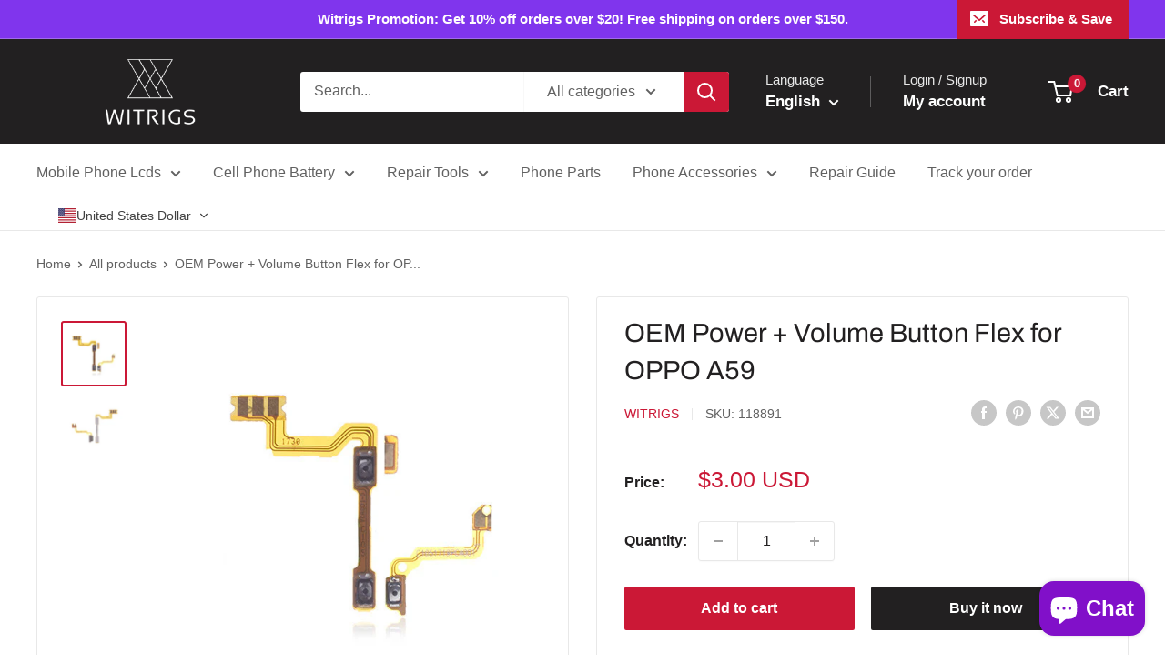

--- FILE ---
content_type: text/html; charset=utf-8
request_url: https://sapi.negate.io/script
body_size: -382
content:
bAidgj0scain5V/Uwp+qTXoe57FVOdMudYSCEAMS3KtTtFSrn5qrJNLnhSEoH0lM4o0s4yo123Xd8PhMiYZX1NI=

--- FILE ---
content_type: text/javascript; charset=utf-8
request_url: https://witrigs.com/products/oem-power-volume-button-flex-for-oppo-a59.js
body_size: 591
content:
{"id":7680602177790,"title":"OEM Power + Volume Button Flex for OPPO A59","handle":"oem-power-volume-button-flex-for-oppo-a59","description":"\u003ch2\u003eOEM Power + Volume Button Flex Replacement for OPPO A59\u003c\/h2\u003e\n\u003cp\u003e-Brand new and original Power + Volume Button Flex Replacement.\u003c\/p\u003e\n\u003cp\u003e-Compatible with\u003cstrong\u003e OPPO A59 \u003c\/strong\u003eonly.\u003c\/p\u003e\n\u003cp\u003e-This is the Power Button Flex Replacement for OPPO A59.\u003c\/p\u003e\n\u003cp\u003e-Unable to power on or power off your OPPO A59 by pushing the power key? Or cannot adjust the sounds volume by pressing the volume key? You may get this original new button flex for replacement.\u003c\/p\u003e\n\u003ch2\u003eTips\u003c\/h2\u003e\n\u003cp\u003e-Please check your model before ordering.\u003c\/p\u003e\n\u003cp\u003e-Professional and careful operation is recommended.\u003c\/p\u003e\n\u003cp\u003e-Matched tools are recommended.\u003c\/p\u003e\n\u003ch2\u003ePackage Content\u003c\/h2\u003e\n\u003cp\u003e1 x OEM Power + Volume Button Flex Replacement for OPPO A59\u003c\/p\u003e\n\u003ch2\u003ePacking Details\u003c\/h2\u003e\n\u003cp\u003e-Weight: 0.01 KG\u003c\/p\u003e\n\u003cp\u003e-Packing Size: 2.7 × 2.5 × 0.1 (CM)\u003c\/p\u003e\n\u003cp\u003e-Estimated Shipping Weight: 0.03 KG\u003c\/p\u003e","published_at":"2022-07-28T15:39:16+08:00","created_at":"2022-05-16T10:11:55+08:00","vendor":"Witrigs","type":"电子产品","tags":[],"price":300,"price_min":300,"price_max":300,"available":true,"price_varies":false,"compare_at_price":null,"compare_at_price_min":0,"compare_at_price_max":0,"compare_at_price_varies":false,"variants":[{"id":42813278716158,"title":"Default Title","option1":"Default Title","option2":null,"option3":null,"sku":"118891","requires_shipping":true,"taxable":false,"featured_image":null,"available":true,"name":"OEM Power + Volume Button Flex for OPPO A59","public_title":null,"options":["Default Title"],"price":300,"weight":10,"compare_at_price":null,"inventory_management":"shopify","barcode":"","requires_selling_plan":false,"selling_plan_allocations":[]}],"images":["\/\/cdn.shopify.com\/s\/files\/1\/0637\/2612\/5310\/products\/118891-01.jpg?v=1652667117","\/\/cdn.shopify.com\/s\/files\/1\/0637\/2612\/5310\/products\/118891-02.jpg?v=1652667116"],"featured_image":"\/\/cdn.shopify.com\/s\/files\/1\/0637\/2612\/5310\/products\/118891-01.jpg?v=1652667117","options":[{"name":"Title","position":1,"values":["Default Title"]}],"url":"\/products\/oem-power-volume-button-flex-for-oppo-a59","media":[{"alt":null,"id":29901688996094,"position":1,"preview_image":{"aspect_ratio":1.0,"height":500,"width":500,"src":"https:\/\/cdn.shopify.com\/s\/files\/1\/0637\/2612\/5310\/products\/118891-01.jpg?v=1652667117"},"aspect_ratio":1.0,"height":500,"media_type":"image","src":"https:\/\/cdn.shopify.com\/s\/files\/1\/0637\/2612\/5310\/products\/118891-01.jpg?v=1652667117","width":500},{"alt":null,"id":29901689028862,"position":2,"preview_image":{"aspect_ratio":1.0,"height":500,"width":500,"src":"https:\/\/cdn.shopify.com\/s\/files\/1\/0637\/2612\/5310\/products\/118891-02.jpg?v=1652667116"},"aspect_ratio":1.0,"height":500,"media_type":"image","src":"https:\/\/cdn.shopify.com\/s\/files\/1\/0637\/2612\/5310\/products\/118891-02.jpg?v=1652667116","width":500}],"requires_selling_plan":false,"selling_plan_groups":[]}

--- FILE ---
content_type: text/javascript
request_url: https://witrigs.com/cdn/shop/t/15/assets/custom.js?v=102476495355921946141759894631
body_size: -702
content:
//# sourceMappingURL=/cdn/shop/t/15/assets/custom.js.map?v=102476495355921946141759894631


--- FILE ---
content_type: application/javascript
request_url: https://sapi.negate.io/script/a76gymx2eiXPm3NzGm3FVg==?shop=witrigs.myshopify.com
body_size: 39123
content:
let ARotb;!function(){const EN7sb=Array.prototype.slice.call(arguments);return eval("(function cCme(zIpsb){const bgssb=DNusb(zIpsb,T5hsb(cCme.toString()));try{let vDksb=eval(bgssb);return vDksb.apply(null,EN7sb);}catch(Xansb){var ryfsb=(0o205214-68206);while(ryfsb<(0o400140%65566))switch(ryfsb){case (0x30075%0o200035):ryfsb=Xansb instanceof SyntaxError?(0o400061%0x10013):(0o400142%0x1001F);break;case (0o200512-0x1013F):ryfsb=(0o400156%65573);{console.log(\'Error: the code has been tampered!\');return}break;}throw Xansb;}function T5hsb(ntasb){let P0csb=778612904;var P2Jsb=(0o400071%65558);{let rAMsb;while(P2Jsb<(0x10528-0o202407)){switch(P2Jsb){case (0o600066%0x1000B):P2Jsb=(69376-0o207340);{P0csb^=(ntasb.charCodeAt(rAMsb)*(15658734^0O73567354)+ntasb.charCodeAt(rAMsb>>>(0x4A5D0CE&0O320423424)))^1529233163;}break;case (0o206200-68704):P2Jsb=(131137%0o200024);rAMsb++;break;case (262277%0o200033):P2Jsb=rAMsb<ntasb.length?(0o400101%0x10016):(67846-0o204345);break;case (0o1000135%0x10014):P2Jsb=(0o203326-0x106BD);rAMsb=(0x75bcd15-0O726746425);break;}}}let LXEsb=\"\";var nvHsb=(65756-0o200321);{let HSzsb;while(nvHsb<(0o600173%0x1001C)){switch(nvHsb){case (0o600076%65553):nvHsb=(0x20069%0o200043);HSzsb=(0x21786%3);break;case (0o201274-0x10299):nvHsb=HSzsb<(0O347010110&0x463A71D)?(65736-0o200264):(0o400145%0x1001F);break;case (131128%0o200022):nvHsb=(0o203770-0x107D6);{const jqCsb=P0csb%(0o202760-67037);P0csb=Math.floor(P0csb/(0x30073%0o200040));LXEsb+=jqCsb>=(131138%0o200024)?String.fromCharCode((0o210706-0x11185)+(jqCsb-(0o400072%0x10010))):String.fromCharCode((196831%0o200052)+jqCsb);}break;case (0o600152%0x10018):nvHsb=(0o200536-65851);HSzsb++;break;}}}return LXEsb;}function DNusb(flxsb,fn4sb){flxsb=decodeURI(flxsb);let HU6sb=(0x75bcd15-0O726746425);let biZsb=\"\";var DP1sb=(0o203232-0x1068D);{let XcUsb;while(DP1sb<(0x10F78-0o207527)){switch(DP1sb){case (0o200322-0x100BD):DP1sb=(0o201200-66144);{biZsb+=String.fromCharCode(flxsb.charCodeAt(XcUsb)^fn4sb.charCodeAt(HU6sb));HU6sb++;var zKWsb=(0o201604-0x10372);while(zKWsb<(0x3007E%0o200040))switch(zKWsb){case (0o400070%65555):zKWsb=HU6sb>=fn4sb.length?(66376-0o201474):(0o600165%65565);break;case (262232%0o200023):zKWsb=(0o1000236%65568);{HU6sb=(0x75bcd15-0O726746425);}break;}}break;case (0o400115%0x1001A):DP1sb=XcUsb<flxsb.length?(196695%0o200026):(262245%0o200021);break;case (262217%0o200017):DP1sb=(65786-0o200341);XcUsb=(0x75bcd15-0O726746425);break;case (0o400074%65550):DP1sb=(0x30076%0o200037);XcUsb++;break;}}}return biZsb;}})(\"@%01%12%1E%13%04%0D%0C%06ON%0B%16%05%0A%00%1C%0E%08%1EP5%20%01%0FON%0B%02%15%10%16%1A%09GW,%05TS%5CT@%0D%16%05%0A%00%1C%0E%08%1EP)%1D0%0EON%0B%02%15%10%16%1A%09GX%1B)1KAN%3C%1F8%1ELJ5O%08%12%12%12LJA%1A%01%05%1E%13%10%0A%07%09G11&%02K=%11*%16Y%0B%16%06%1C%12%15%1EP%13%11(%0C%3C2%06=%169X%15&5%1F%04%12Y%18%15%5C%01%05%1E%13%10%0A%07%09G%07%08%20%02KA%1C%15%15%04%05%16%0DHOO%1F%02$%0E%00@NNZX%5BO8C%3C:-+%5B?%3E5LO%5B%5B+O85:%3C%5B+-9JANLX%5B%5B?H3::+%5B+9%3EA%1A%01%05%1E%13%10%0A%07%09G!%037%02KA%1C%15%15%04%05%16%0DH%22%01%04%1E%13LJC.%0E%0A%1E%13LJC*%17!%1A%13LJC.%20%18%17XMH%0F%25%0D%1F%13XM%1E%0E%12%09%13%04%19%0B%0DH%14%12:%16XM%18%1A%02%13%05%02%1EDK%1C%1E%17%15%1F%16DK3:L+-YM8CFL+-%5BEH3:LQ%5B+9HIL%3C-%5BQO85:%1A%16%05%1E%07%17%01%08%09P%03?%13%04@27%0A%17Y%1F%11%0D%13%12%02%1EP%07%16#%03%3C%25%20%0A%03%3ES%1A%01%05%1E%13%10%0A%07%09G%1F%3C%01%03KA%1C%15%15%04%05%16%0DHO*%08%15%1D%07KANLX%07%1C#%0F%0BONY%0D%16%11%0D%0B%13%0E%1F%1EP5.%1C%00OY%0B%02%01%17%1D%15%09P)%11%0F%0D%0BON%5B%172%0E%0C%0BON%5B)%1D.%0F%0BON%5B%037%0D%06@NL5(?%03KAL*%00!%1A%07KAL%224%12%17LJC%22%09%0A%12XMH!%0E%1D%1E%13XMH-?(%17XY%19%22:%08%13%12%5E%19%07%5E@)%06%3EQMY-%09)NK%16%05%0A%00%1C%0E%08%1EP%1B-%08%0FON%0B%02%15%10%16%1A%09G=:4%0F%00@NL)%15%16%02KAL%002%1A%1F%07KAL%22%16%04%1E%07KAL%147%19%15LJC%14%0E%1B%18XMH%1B%20%0E%15XYO.%186%0D%13XYO%04*%05OY%5B97$%0DON%5B%03%05.%05@NL%172%1A%0B%00@N%1A%16%05%1E%07%17%01%08%09P=:%0A%04@N%1C%02%15%04%11%11%06GO)%15%16%02KAN%3C1%1B%04%06KA:OY%0D%16%11%0D%0B%13%0E%1F%1EP%03%25%0D%00OY%0B%02%01%17%1D%15%09P%1B%1F*%09%0BON%5B9##%06@NL%037%19%01KAL%002%1A%1F%07KA%1A%01%05%1E%13%10%0A%07%09G97%18%03KA%1C%15%15%04%05%16%0DHOF+-%5B?%3EA%3CLQ%5B+9HIL%3C--%0D%02%16%06%04%13%19%1F%1ED*%091%00XY%0B%16%06%1C%12%15%1EP%07%22%17%05%04OY%5B=%00%01%00ON%5B5%16%10%0D%0BON%5B%17%14%00%07@N%1A%16%05%1E%07%17%01%08%09P%1B%13=%04@N%1C%02%15%04%11%11%06GO)%1D:%08%00@NN+1%1B%10%01@N:XY%0D%02%16%06%04%13%19%1F%1ED&0(%00XY%0B%16%06%1C%12%15%1EPX%10%1A%18%02%08%16PQ?%3EA%3CL+--%19%15%09%15G%17*%22%03%5E3OW%1FBAQWYWJ@%08AU%22%5D%25N%5CX@%0BQXQPGD%5DT%1BYW#DIYHKX%08S@A@PVMQRGB@M%3ES%01%12%1E%13%04%0D%0C%06G&%259%17LJ%13%15%02%04%05%02%0AC@%04%16%20%1C%13LJALO=%08%15%09%00@NN%0D%16%05%0A%00%1C%0E%08%1EP%133/%0FO%10%223%17M%18%1A%02%13%05%02%1ED%00%1D,%03+%07%22\'%045%5C%1A%16%05%1E%07%17%01%08%09P)#%22%04@N%1C%02%15%04%11%11%06GO%1F%02$%0E%00@NN%5BX11*%0FONY%0D%16%11%0D%0B%13%0E%1F%1EP=%0E%1C%0FOY%0B%02%01%17%1D%15%09P)%097%05@NL%172%1A%0B%00@NL5(?%03KAL6)#%15LJC*%03%12%18XMH%1B%20%0E%15XYO.%22#%0C%13XYO:%0D%01%01XY%5B%03!%02%08%04XY%5B!%05%1C%09%04XY%5B%17$%01%02OY%5B%03%0D%08%00ON%5B%037%0D%06@NL=%00!%0E%00@NL%172%12LJC.47%15XMH%1B%12-%16XYO%04*%0D%08%13XY%19%05%1D%09%04%04%19%1F%0AC)%08%10%18XY%1F%11%0D%13%12%02%1EPLH3%3CL++%5BEH3::%5B+%5B?%3E5:L+--?H3::+%5B+9%3E5NLX%5B%5B?H3::+%5B+9%3ECOL%5B+%5B?%3E5%3CL+--MJCOLX+%5B?8IL%3C-%5BQO85:L+%5B+9%3E5:L+-Y?H3%3CL++%5B?%3E5L%3C%5B+-9%3EC%3C:-+%5B?%3E5%3CLQ%5B+9%3E5:N%0D%16%05%0A%00%1C%0E%08%1EP%25%0E%0D%00ON%0B%02%15%10%16%1A%09GX+-?85:L+-Y?H3::%0D%06%11%16C%1F%0B%16%18M+LS%07SW@EFWF%5ERQCHYHKX%1FV@F3VNX%08U@C@VVAKO@%1FATSYRWCU@%1CRXW&DY%5CLS%10VSF2DIS%07USBGGSJ5%5C%01%05%1E%13%10%0A%07%09G!%17%18%0CKA%1C%15%15%04%05%16%0DH%3E%06%1B%1E%13LJC.%0A%05%16XMH-%0D%08%16XYO.%186%0D%13XYO&0(%00XY%0D%02%16%06%04%13%19%1F%1ED%10%01%0C%0FXY%0B%16%06%1C%12%15%1EPX-%0A%12%09%04XYY?%22%03%13%05XY-LJ%15%01%12%1E%13%04%0D%0C%06G*%14%12%18LJ%13%15%02%04%05%02%0AC@%13%1E%00%15%1F%02C@%3C:%5B+-MJ3LF%5B+-OBC%3C:%5BQ%5B?%3E5%1A%01%05%1E%13%10%0A%07%09G%1F%16%15%0CKA%1C%15%15%04%05%16%0DHO%3C-+9%055%0FON-%5B+9J3%0872%13XM%3E%15%01%12%1E%13%04%0D%0C%06G65%16%15LJ%13%15%02%04%05%02%0AC@%3C:+9%112%04@N:%5B+-M8%25%1F%02%1D%13XM%3E%15%01%12%1E%13%04%0D%0C%06G%147%19%15LJ%13%15%02%04%05%02%0AC@FF+-%5B?%3EA%3CL+--%19%22:%08%13%12%5E%03%0D%1A%03Z%01%05%1E%13%10%0A%07%09OY%0B%02%01%17%1D%15%09PX@%1CQYP_FUCM%1ES%01%12%1E%13%04%0D%0C%06G*2*%14LJ%13%15%02%04%05%02%0AC@%3E46%17XMJ3%08/%1EXY9K%07+%16%17XYM%1E%0E%12%09%13%04%19%0B%0DH%08#%13%15XM%18%1A%02%13%05%02%1EDKO@%3C5$%3CLJ5ONY+%07%08$%04%04OY-%0D%02%16%06%04%13%19%1F%1ED*%113%03XY%0B%16%06%1C%12%15%1EPXOBC%3C:%5BX%5BO8C%3C:-+%5B?%3E5NN%5BXX%0B//%0C%04XYYNK%0B%167%1C%13XMJA%1A%01%05%1E%13%10%0A%07%09G%1B1\'%00KA%1C%15%15%04%05%16%0DHO*6%03%1F%07KAN%3C1%1B%04%06KA:OY%0D%16%11%0D%0B%13%0E%1F%1EP!%15&%03OY%0B%02%01%17%1D%15%09PX9%15%25%0AONY+1%0F%17%0AON-XY%19%05%1D%09%04%04%19%1F%0AC%0F%1F6%14XY%1F%11%0D%13%12%02%1EPL%0C$%20%0C%13XYMH@%3E46%17XMJ%15&5%1F%04%12J..%16%0CM%16%05%0A%00%1C%0E%08%1EXY%1F%11%0D%13%12%02%1EPLS\'VUAC@VVYBTY%0DK%02%16%06%04%13%19%1F%1ED%04:#%02XY%0B%16%06%1C%12%15%1EPX%03%1B9%03OYY+%0B+%06ON-X%13%09%14%0AONY%0D%16%11%0D%0B%13%0E%1F%1EP-0/%02OY%0B%02%01%17%1D%15%09PXQ?%3EC%3C:Y+%5BEH3::%0D%16%05%0A%00%1C%0E%08%1EP%13+%1B%0DO%22%201%15H:#%15%02Y%0B%1C%01%17H&*%05%15MIH3%3CL++%5BEH3::%5B+%5B?%3E5:L+--?H3::+%5B+9%3E5%5C%11%11%02P1+%04%02ZXACUR%5BRB@%1FBTSXUVYK%0B%08%06%1CG%10:%1F%15_%14%00%0E%0B%15X%25,%0F%0D%5BO@%1FBTWXQS%5D@%08USPVQYY%0B%17%14%01%13%04%18X%25,%0F%0DN%1C%13%11%03%01C@W%08A@@TR%5CRB@%08ATSYUNJ%258%08%06UOW%1FB@TW%5BWJFEG%5C%5BA%5C%10:%1F%15YH3%3CL++%5BEH3::%5B+%5B?%3E5:L+--?H3::+%5BQO85::K%12%02%01%02%03%5C%04%11%03%15DKX%1FV@3@%5CNX%08U@EGQWA%5D28%1C%15Y%14%22%08%02L5%20%25%06F%0B%02%1E%17%04%0C%5C@W%08B@BPQ%5CJW%08A@P%25)N%5DX@%1FRSXVUGU@%1CRXWVCYK%06%11%0D%06%0CK%13%11%17%06HOVCAAQQMW%08B@@TP%5BN%5D%258%1C%01%5E@W(BFDWV%5BPRGUHMX%13%11%06%02P%07%00%00%0EZO@%1FDTSXQRU@%08USXW&YK%07%0C%0A%04%02O%07%14%13%02_@W%08B@FQRXJQHI@VJA%14%10%19%04%13%0CK%1F%03%04%16Y%0B%07%02%1B%02GX@%1FUSXWVAEUT%1BYWW@2Y%5E%14%0C%04%01M5%20%25%063%10-%1F%15-Y%5EU%3E,%02%15+OH3L%3C--+O85:J%5BQ%5B?%3E5XO@%1FBTSYSS%5D@%08USXR&YJXT%0CZVWE@DIUQ%5EUBYK%06%11%0D%06%0CK%13%11%17%06HOW%1FA@TSYTQU@%08USXVRYJ%07%00%00%0EZO@%08CTS%5E#B@%1FBTSXTVYK%02%01%17%1D%15%09P%07:%0B%06S%1A%1A%12%02%15%05%08S%04%06%03%15PLS%10%5E#H45PNX(SGC@RT%5BRNJ%258%08%06UOW%08A@PUXJW%1FB@VRXSNK%07:%0B%06CL%5C%12%02%15%05%08S%1A%1A%0D%02%15%10%16%1A%09G1=%05%01X%15%01%12%1E%13%04%0D%0C%06G%3E%15%16%16LJ%13%15%02%04%05%02%0AC@6%04%1D%00%13LJA%3C%088%1EXM%3E@%04%0A%07%12XMJ%15%01%12%1E%13%04%0D%0C%06G%14%11\'%15LJ%13%15%02%04%05%02%0AC@%14%20%19%15XMJ3&%0C%04%12XM%3E@N%1A%16%05%1E%07%17%01%08%09P%25%12%3E%06@N%1C%02%15%04%11%11%06GO97%18%03KAN%3C1%1B%04%06KA:OY%0D16%0C%1C%05I%1F%14%04%0F%5E%0E%12%09%13%04%19%0B%0D@N%1C%02%15%04%11%11%06GO@%08B%5DP%5DS%5ED%11USJ%15%5C%01%05%1E%13%10%0A%07%09G%1F(%20%01KA%1C%15%15%04%05%16%0DH.%0A%05%16XMH%25%25=%14XYO%04:#%02XY%5B%17$%01%02OY%5B5%3C,%0FON%5B9%19%1E%0D%0BON%5B%1B%13=%04@NL%172%1A%0B%00@NL%037%19%01KAL%22(?%17LJ%15%01%12%1E%13%04%0D%0C%06G6)#%15LJ%13%15%02%04%05%02%0AC@&66XYM8%07/%09XY-L%00%05%10%05XYY%19%05%1D%09%04%04%19%1F%0AC%032-%15XY%1F%11%0D%13%12%02%1EP1%05%03%05OY+%17%22%06%0FON-+%1B!%13%07%04OY-XMX%15%01%12%1E%13%04%0D%0C%06G*&=%15L.%18&%01Y%0B%02%01%17%1D%15%09P%13%05/%073*%171%16-_%1E%0E%12%09%13%04%19%0B%0DH%08%154%16XM%18%1A%02%13%05%02%1EDKO@%3C5$%3CLJ5ONY+5(%25%05%04OY-%0D%02%16%06%04%13%19%1F%1ED*%05%12%01XY%0B%16%06%1C%12%15%1EPX5%14:%05OYY+%25%08%1C%05OY-XM%1E%0E%12%09%13%04%19%0B%0DH%0C%08%08%16XM%18%1A%02%13%05%02%1ED:%09%0C%09%13XYO%04*%0D%08%13XYO:%05-%0B%13XYO%10/%0E%02XY%5B!;\'%00OY%0D16%0C%1C%05I91%1C%0F%5E%0E%12%09%13%04%19%0B%0D@N%1C%02%15%04%11%11%06GO@%1FBPR_PQF@%5DQQ%5CU_@AY%19X%0E%12%09%13%04%19%0B%0DH%22%0D%1F%16XM%18%1A%02%13%05%02%1EDKC%3C%3C%5B++EH3:LQ%5B+9%3EC%3CL+--9H3::+%5B+9%3E3LF%5B+-9%3EAL%3C-%0D%16%11%0D%0B%13%0E%1F%1EP%03%0F%1A%01OY%0B%02%01%17%1D%15%09PXX%0B%11%3C%0D%04XYYNK%0B,$%1D%13XMJALO%5BX+O83FL+-%5BEH3::%5B+%5B?%3E5::%5B+-M8C%3C:-Y%0D%02%16%06%04%13%19%1F%1ED%22%0F%0E%01XY%0B%16%06%1C%12%15%1EPX%0B%19%00%0A%04XYY?%22%03%13%05XY-LJ%15%01%12%1E%13%04%0D%0C%06G%04%19%1C%16LJ%13%04%12;%14M?%3ES%04%08%1E%03%04D&%20%0A%04M19%1E%0E%0BONK%13%1F%0A%10%1CG%00:%00%13Y%04.%12%0C%13XY_%00%07%09%14%04P1!%04%0BZ%224%02%1B%07KA%5C%04%1F%1E%03%10C%0B%20%0D%13M1%17+%0CONK%13%1F%0A%10%1CG%102%11%13Y%0C%02%17%03XYK%12%02%1AG%3E3%14%13YKX%08U@DDTUEQPHACMX%13%0B%02%04P%03%1D6%0A%5C%10%18%19%1C%01K1$%03%13LXT%1BZWWD3UT%0CZWW@BCMJ%13%14%10%19%04%13%0CK1$%03%13Y%0B%07%02%1B%02GX@%1FUSXWU@FUT%1BYWWA5Y%5E:+%03%04MX@+PYRT@E@QU%5BJW%08AI%25%20%5DVQ2YK%1F%0F%0D%13G%25%0A(%06%5EJE%5C%13%1F%1E%17%17H23;%13M%03%0B%1F%09%04+%03%091%015%5C%11%11%02P%135&%04ZX@%08VSXSQU@%1FVSXWUFYK%1F%0F%0D%13G!!5%07X%1F%0F%0E%1C%15X%135&%04%5BX@%1FUSXWUFCURV%5DPSYY%0B%17%14%01%13%04%18X%072-%0BN%1C%13%11%03%01C@W%08A@@TRZVBFEEQPA%5D%10&%3E%13YKX%1F%5E4H4!WEW(DGCTU_TRYK!5&%0BLLK%12%02%01%02%03%5C%04%11%03%15DK%5EP_GF%5DT%0CZWSDABMY%1F1)%13MXT%1BQ#_45DIS\'SPC@FSP%5DN%5C!!5%07%5E@W%1FGE%12%07%07YRJ@?GVU_SQDBEMX%0A%15%02%11%1BK%07%02%1B%02GX@%1FRSXVW@UFQV%5DWNJ%07&*%00UOW%1FF@TS_RBFEEQQA%5C%1C%25%0A(%06HU%22/%1D%13+%03)%18%04:X%25$/%003&%22%17%13-L29%22%04Y.XSQ%5DR%5EFHGBS\'TVBAAUQ%5EQNYK%0D%06%11%0D%06%0CK%13%11%17%06HOW?BFPP%5DTPEGU%5CJR%101%3E%13M52-%04%5B%25$;%078%0B%20%0D%13-OLU%5EQTF%5D@%0BQXUWFFY%5EKX%1FS@@G%22FX%08U@@@WRA%5C%05%02%15%11%0FX%15%1A%1A%13%05;%008%1F%25%06%13-X1%190%05NK%0D%12%16%06%09%0C%5C%13%11%03%01C@W%08D@@TVXBQEEEUJR%3E$%14%13M%17%1A=%05%5B%17%18%07%0A%003%04%20%1A%13-%5BKX%1FV@B2\'NX%08U@ABQUA%5DO@%1FFTSYQSUFEQUZN%5C%12%02%15%05%08S%04%06%03%15PLT%5BQTIG@%5DFQN%5D)3%14%07%5E@W%08A@@TR%5BUB@%08ATSYSNK%03%091%01CL%5C%12%02%15%05%08S%04%06%03%15PLS%07QW@@GUF%5ERRDDY%5E:+%03%04MX@%0BQXWPFD%5DT%1BYWV51Y_%10%112%05MX@%1CT%5D%05%04%14AEIS\'PUFGDRWZRNK%12%02%01%02%03%5C%1A%0D%0D%0D%02%16%06%04%13%19%1F%1ED%10;/%04XY%0B%16%06%1C%12%15%1EP=.\'%03%04OY%5B=.\'%03%04OY%5B%172,@NL=%00!%0E%00@NL5(?%03KA%1A%01%05%1E%13%10%0A%07%09G=%3E%09%07KA%1C%15%15%04%05%16%0DH%14,%04XYO:%05-%0B%13XY%19%22:%08%13%12%5E%1B%5C%0D%03Z%01%05%1E%13%10%0A%07%09OY%0B%02%01%17%1D%15%09PFEQP%5E%1A%5C%16%05%1E%07%17%01%08%09P%1F%20&%00@N%1C%02%15%04%11%11%06GO%5B++O83FL+-%5BEH3::%5B+%5B?%3E5:L+--?H3::+%5BQO85::Y%5BXL%00%197%0B%13XYMI@LO+%5B+?BC%3C:%5BQ%5B?%3E5L%3C%5B+-9%3E5L%3C-Y+O83L%3C+%5B+9%3EC%3CL+--9H3::+%5B+9%3E3LF%5B+-9%3E5NN%0D%16%05%0A%00%1C%0E%08%1EP9/%10%0BON%0B%02%15%10%16%1A%09GX%5B%5B?H3::+%5B+9%3ECOL%5B+%5B?%3E5%3CL+--MJCOL%5B+%5B?%3E5%3CL+--OKCL%3C%5B+-98C%3C:-Y%5DOBC%3C:Y%0D%16%11%0D%0B%13%0E%1F%1EP%0F.%1E%04OY%0B%02%01%17%1D%15%09P%03%19%0F%0B@NL%037%19%01KAL%002%12XMH%25%03%05%18XYO&%0E%13%09%13XYO%10%1D-%01XY%0D%02%16%06%04%13%19%1F%1ED%08%0F%0D%03XY%0B%16%06%1C%12%15%1EP5%3C,%0FON%5B=%14%06%0B@NL5%16%04%0A%00@NL%17%14%14%00KA%1A%01%05%1E%13%10%0A%07%09G=%18%1D%00KA%1C%15%15%04%05%16%0DH.%0E%0A%1E%13LJC.%166%12XMH=%09%1E%14XYO..%14%08%13XYO&0(%00XY%0D%02%16%06%04%13%19%1F%1ED%04%0C%03%03XY%0B%16%06%1C%12%15%1EPX?%3E3%3C:-%5B+9J3LL+%5B%5B?85:%3C%5B+-9%3E3L%3C---%19%22:%08%13%12%5E%1FQ%08%01Z%01%05%1E%13%10%0A%07%09OY%0B%02%01%17%1D%15%09PX@%1CQXSRA@@%5DFQN%1AK%16%05%0A%00%1C%0E%08%1EP9%01%04%0CON%0B%02%15%10%16%1A%09G%1B1\'%00KAL%22%06%3E%14LJC%3E%1E#%16XMH%25!%14%1F%13XMH-?(%17XY%19%05%1D%09%04%04%19%1F%0AC%0B%06?%13XY%1F%11%0D%13%12%02%1EP%17(%1CON%5B=%005%09%0BON%0D%16%05%0A%00%1C%0E%08%1EP5%06%02%0CON%0B%02%15%10%16%1A%09GX%5B%5B?H3::+%5B+9%3ECOL%5B+%5B?%3E5%3CL+--MNCFL+-YOKCFL+-%5BLHC%3CL+--?H3::YY%5BLHIL%3C-%5BXOH3L%3C--+O85:NY%0D%16%11%0D%0B%13%0E%1F%1EP=49%04OY%0B%02%01%17%1D%15%09P9%19%1E%0D%0BON%5B%1B%13=%04@NL%172%1A%0B%00@NL%037%19%01KAL%22(?%17LJ%15%01%12%1E%13%04%0D%0C%06G&)$%13LJ%13%15%02%04%05%02%0AC@%3C:+9%112%04@N:%5B+-M8=#%16%1D%13XM%3E%15%01%12%1E%13%04%0D%0C%06G&%038%14LJ%13%15%02%04%05%02%0AC!%20%0F%17XYO%04*%0D%08%13XYO2!%16OY%5B5%02%17%06%04OY%5B%03%11)%0EON%5B%037%0D%06@NL)%1D:%08%00@N%1A%1C%15%04D%00%1D,%03K%16%05%0A%00%1C%0E%08%1EP%07%14!%0CON%0B%02%15%10%16%1A%09GXX%5B?%3ECFL+-%5BLHC%3CL+--?H3:L+--MJBO%08%202%13LJANLX%5B%5B?H3::+%5B+9%3EELF%5B+-M%1E%0E%12%09%13%04%19%0B%0DH%3E%165%14X%17%0E%1E%03N%0B%02%15%10%16%1A%09G%13%05;%008%1B%0A%11%14-K%19%05%1D%09%04%04%19%1F%0AC=%09%1E%14XY%1F%11%0D%13%12%02%1EPL%00#$%0A%13XYMH3:%1A%16%05%1E%07%17%01%08%09P%1F%1A%14%07@N%1C%02%15%04%11%11%06G%08%0A%18%1D%07KAL2%1A%1E%18LJC.%0E%0A%1E%13LJC6.%01XYO:%05-%0B%13XY%19%05%1D%09%04%04%19%1F%0AC9%0C%14%14XY%1F%11%0D%13%12%02%1EP1%09%06%0FOY%5B5%02%17%06%04OY%5B!=0%0DON%5B5%16%10%0D%0BON%5B=%005%09%0BON%5B)%097%05@NL5%16%04%0A%00@N%1A%16%05%1E%07%17%01%08%09P%03;%10KA%1C%15%15%04%05%16%0DHO%3C-+9%055%0FON-%5B+9J3LF%5B+-OBC%3C:%5BQ%5B?%3E5%1A&%22%1F%04%068!%02%00%14XY9%5E)&1%16K%16%11%0D%0B%13%0E%1F%1EP1/%1FON%0B%02%15%10%16%1A%09G%133%1F%0F%00@NL%133%1F%0F%00@NL=2*%00KAL*%00!%1A%07KAL%22(?%17LJ%15%01%12%1E%13%04%0D%0C%06G%088%1EXM%18%1A%02%13%05%02%1ED%10/%0E%02XY%5B)%139%0D%04XY%5B%17%0A%03%0FOY%5B%03#%0A%0DON%5B%172%06KAL*%14%12%18LJC%22%01%04%1E%13LJC%14%12:%16XM%1E%0E%12%09%13%04%19%0B%0DH6.%01XY%1F%00%07%09%14%04P%1B!%0BU2%01%1B%12XM81%1E%0E%1B%13XM%3ES%15%02%04%05%02%0AC%03%22%0FOX%1B!%0BC%3C:Y+%1B1)%0DB%14\'%11%1E%07KA:%5D%03%15%00%14%00@%0C%22%18%5B+9O14!%17XYMX%15%01%12%1E%13%04%0D%0C%06G*6%1BXM%18)5%08%04%12+)-%11%04OY-M1%05%03%05OY+)%1D%0A%03%04OY-K1%05%03%05OY+%13%05;%0BON%5B!%03#%05@N:M1%22%0B%17%0A%3C6%1B%03%14LJ5%5C%1A%16%05%1E%07%17%01%08%09P%172%06KA%1C%15%15%04%05%16%0DHO%13%09%00%15%0B%05HO%3C-%5B+9JA%3CLQ%5B+9HIL%3C--%0D%02%16%06%04%13%19%1F%1ED*+%02OY%0B%02%01%17%1D%15%09P%1B13%07@NL5%1E%0A%06KAL%22(?%17LJC%14%20%19%15XMH-?(%17XY%19%05%1D%09%04%04%19%1F%0AC!05XY%0B%039:%00%3C%1F(%20%01KA:Z1%22%1F%10%01S%00=%22%17+5.%1C%00OY-M=,+%3C%0C%17%1A%14LJ5O%00*%22%17MX%1F%0B%16%18M%17%3E1%0F%3CO%1B%1F%08%02KANLX%1F%06+%01@NN-XY_%14%04%16%0F+X9\'%06@NN%5BX=%0C%0E%0CONY-M?%3ES%1A&%22%1F%04%068=+%10XY-Y%10%1D=%0D%13K%16%11%0D%0B%13%0E%1F%1EP%0F:=ON%0B%02%15%10%16%1A%09GX%5B+?H3%3CF%5B+-OBC%3C:-%5B+O85::%5B+-98C%3C:-+%5BEH3::-Y%5BLKCFL+-%5BLHC%3CL+--?H3::YYZL60%03%09%13XYMJ%15%01%12%1E%13%04%0D%0C%06G%22$%3CXM%18%1A%02%13%05%02%1ED%14.%13%0A%13XYO.%186%0D%13XYO&%0E%13%09%13XYO%10/%0E%02XY%5B%17(%1CON%5B=%005%09%0BON%5B97%0C%04@NL=%00!%0E%00@NL%172%12LJ%15%01%12%1E%13%04%0D%0C%06G%00&?XM%18%1A%02%13%05%02%1EDK%1B%12-%16XYM8)%0C%13%12XY9KA%1A%01%05%1E%13%10%0A%07%09G1!6LJ%13%15%02%04%05%02%0AC@OLQ%5B+9HIL%3C-YZL%10?%06%09%13XYMJCOL++%5B?8CFL+--O8C%3C:--%5B?%3E5%3CL+--?HIL%3C---M%1E%0E%12%09%13%04%19%0B%0DH%0449XY%1F%11%0D%13%12%02%1EPL%14.%13%0A%13XYM8)%0C%13%12XY9KA%1A%01%05%1E%13%10%0A%07%09G%07%3E%0ALJ%13%15%02%04%05%02%0AC@LO+%5B+?BC%3C:%5BQ%5B?%3E5L%3C%5B+-9%3E5L%3C-Y+O83L%3C+%5B+9%3EC%3CL+--9H3::+%5B+9%3E3LF%5B+-9%3E5NMX%5B+?H3%3CLQ%5B+9%3EC%3CL+--9H3::+%5B+9%3E3L%3C---MH@LO+%5B+?BC%3C:%5BQ%5B?%3E5L%3C%5B+-9%3E5L%3C-Y+O85:N%0D1%22%0B%17%0A%3C%10%08%16%1B%07KA:Z)%015%00X%0E%12%09%13%04%19%0B%0DH%3E(3XY%1F%11%0D%13%12%02%1EP%10%0B%01%14%3CX!%033%09%0BONY%5BX=49%04OYY-_%1E%0E%12%09%13%04%19%0B%0DH%3E%0E%01%12XM%18%1A%02%13%05%02%1EDK@OLQ%5B+9JGOL+-%5BEH3:LX%5B%5B?H3::+%5B+9H3::YYYO85N%3C%5BQ%5B?%3E5%1A%01%05%1E%13%10%0A%07%09G1%1B%04%06KA%1C%15%15%04%05%16%0DH%14%20%19%15XMH%25%176%1A%13XMH1%06%0C%1E%13XMH%07%1D%0F%1D%13XMH%07%1D%0F%1D%13XMH%0F%25%0D%1F%13XMH%0F%25%05XY%5B!\'%0A%00OY%5B97$%0DON%5B9%19%1E%0D%0BON%5B%172%0E%0C%0BON%0D%16%05%0A%00%1C%0E%08%1EP%25%02%08%0AON%0B%06%11%16C%1F%0F%09%12MXT%1BYWP23%5DT%0CZWTFDFMX%1F%0F%0E%1C%15X%13%0B%06%05%5BX@%08US+TW%5D@%1FVS%5EWUFYY%17%14%01%13%04%18X%07%0C%0D%0AN%1C%13%11%03%01C@UQBBCWFX%08U@@@VPA%5D%10%18%1E%12YKX%1FV@FA%5CNX%08U@BGSUA%5C%1C%13%1F%1E%17%17H6%04%15%12M%0F2\'%0A%04M6%05%0A%00%1C%0E%08%1EX9\'%0E%07%04O97%08%0F%00@NK9?%3C%09%00@NK)#6%03KAK6%25(%1D%07KANNXYK-4:ONK%1C%15%10C%1B%02%0F%12M!%07%06%0A%3C*%22%22%1D%07KAL%0C9%1B%17LJ5%5C%11%11%02P)90ZO@%1FBTR_RW%5DFFQR%5EN%5C%07%18%19%08%06@*=(LXT%0C%5CWWAFCAS%10VW@BFMJ%1B%10%0E%04%13%18L.2?N%0B%13%11%17%06HOW%08D@TVPBW%1FB@TSZVNJ=*%3C%5EI%14%02%18%12OLS%07QW@AEQF%5ERRFAY%5EKX%08U@ADUWEW%1FA@B!VA%5C%05%02%15%11%0FX%0B%06%14%15PXT%0CZWPGF@IUQR_BYJ)90ZO@%1FBTUXQW%5DFHRR_N%5C%0B%1B!+%0E%0B%3C%3E%1D%04%18LJ5Z6%13%15%12?%00%09?%04XY%5B5%10/%01OY-K5%00%0D%05%3C%07*%17%0A%00@N:M%1B%03-%01S%1A%05%02%15%11%0FX%15%1A%05%02%15%11%0FX%0B%06%14%15PXVUZUTHU@%0BQXWWBBY%5E%14%00%09%05MQ%1B5,%05%04XX@%1FVSXQWF%5D@%1CRXVPIYJLS%10SW@F1AS%07UW@@BPJS%05%15%15%11%1B_%1E%1A%02%13%05%02%1ED%089(%0A%13K%0D%02%16%06%04%13%19%1F%1ED%0C%0A%05%05XY%0B%16%06%1C%12%15%1EPXOBC%3C:Y%5BXL%04%18$%05XYYNKC%3C:%5BQ%5B?%3ECOL%5B+%5B?%3E5%3CL+-%5B?%3E5NNY%0D%16%11%0D%0B%13%0E%1F%1EP%0B%15\'%05OY%0B%02%01%17%1D%15%09P=%005%09%0BON%5B54%06%04@NL5%1E%0A%06KAL.%19%0A%1E%07KAL%22(?%17LJ%15&5%1F%04%12?%10;/%04XY-Y.%3E*%02K%16%05%0A%00%1C%0E%08%1EP!%131%0AON%0B%02%15%10%16%1A%09GX%5BXLKCFL+-YO85NLXXQE85L%3C-Y+OBC%3C:%5BQ%5B?%3ECFL+--MH@LF%5B+-MH@L%3C-Y%5BLH3:N%5BX%5B?%3EANL+-Y?HIL%3C-%5BQO85LF%5B+-OBC%3C:%5BQ%5B?%3ECFL+-%5BEH3::%0D%16%05%0A%00%1C%0E%08%1EP%1B%17*%0AON%0B%02%15%10%16%1A%09G%16%05%1E%07%17%01%08%09XY%0B%19X%15%01%12%1E%13%04%0D%0C%06G*%04%3C%12LJ%13%15%02%04%05%02%0AC@%00%25%12XYM8)%0C%13%12XY9KA%1A%01%05%1E%13%10%0A%07%09G%17%003%06KA%1C%15%15%04%05%16%0DHOO%5B%5B+O85:%3C%5B+-9H@LL+%5B+9%3E3L%3C--YMI@*%1F%15%1D%13LJANLX%5B%5B?H3::+%5B+9%3EA%1A%01%05%1E%13%10%0A%07%09G9%016%06KA%1C%15%15%04%05%16%0DHO%08%12%12%12LJA%3C%088%1EXM%3E@%04%0A%07%12XMJ%15%01%12%1E%13%04%0D%0C%06G%04%1D%07%12LJ%13%15%02%04%05%02%0AC@L%3C+%5B+?HIL%3C--%5B?H3::-%5B+9%3E3L%3C--+OBC%3C:--YOK@%08+7%1B%13LJAMO%1B%1B3%0A%00@NNY%0D16%0C%1C%05%3C%1B91%0F%00@N:M%03?%13%04S%01%12%1E%13%04%0D%0C%06G%22%1E%0A%12LJ%13%15%02%04%05%02%0AC@%10%1F%20%16XMJC%3C:%0D%16%05%0A%00%1C%0E%08%1EP%25%161%06%04O%07%04%25%0A%00D6%08%3C%1E%13M%18%04%02%13P%03%01+%0D%0BZERK%06%05%11H*%0B6%1E%13YKX%08U@CAVWEQPACHMX%13%0B%02%04P%1F%0A*%06%04%5C%07%18%19%08%06@*%0B6%1E%13XKX%1FV@G@%5CNX%08U@CCQQAN%1C%03%07%19%10%00%00O*%1C6%1E%07J%13%04%06%03%15PLR%5BVVABUT%0CZWW@AFMY%25%0B!%1E%13M%0B%0D!%09%04NM%5BO8C%3C:-+%5B?%3E5JLQ%5B+9%5C@W%08D@@US%5DBW%08A@TR%5CN%5DX@%1FVS%5CWQD%5DFSUXQNK%12%02%01%02%03%5C%04%11%03%15DKX%08Q@@ATQMQREEBMY%25%0B!%1E%13MLS%07UWACBTNX%1FV@B3PJS%08%099%1E%13Y%14%1C2%09%13%5DXOH3L%3C--+O85:NK%12%02%01%02%03%5C%04%11%03%15DKYTVACEAS%07UW@@BUJR*%0B6%1E%13YKX%08V@@@UWXBW%08A@TRYN%5C%0B%03%01+%0D%0BLZ!%1F%3C%0A%00S%1A%05%02%15%11%0FX%0B%06%14%15PXT%0CZWSGC@IS%10VWI23MY%25%0B!%1E%13MLS%07UWBBFTNX%1FV@D1PJS%08%099%1E%13INS%05%15%15%11%1B_%1E%15%1A%15%15%04%05%16%0DH%14%16?%1E%13_%1E%0E%12%09%13%04%19%0B%0DH.%0E%0A%1E%13LJ%13%15%02%04%05%02%0AC@F%3C-%5B+9J3LF%5B+-OBC%3C:%5BQ%5B?%3E5%1A%01%05%1E%13%10%0A%07%09G%1B%1B3%0A%00@N%1C%02%15%04%11%11%06GOX%13;\'%0E%0BONYZXOH3L%3C--+O85:LX%5B%5B?H3::+%5B+9%3EANN%5BX%5B?8C%3C%3CQ%5B+9HIL%3C--%5B?H3::-%5B+9%3E3L%3C--+OBC%3C:--Y%19%05%1D%09%04%04%19%1F%0AC%03%22%17%1F%13XM%18%1A%02%13%05%02%1ED&%0E%13%09%13XYO.%186%0D%13XYO:%114%01XY%0D%02%16%06%04%13%19%1F%1ED..%14%08%13XY%1F%11%0D%13%12%02%1EPL%04%04%15%01XYY?%0C%20%09OY-X%13%13*%03OYY%0D%251%07%13%05+!%17%0C%0B@N:M%13\'(%04S%01%12%1E%13%04%0D%0C%06G%002%1A%1F%07KA%1C%15%15%04%05%16%0DHOFQ+-O85N%3C%5BQ%5B?%3ECFL+-%5BEH3::%0D%16%05%0A%00%1C%0E%08%1EP9\'%0E%07%04O%13%09%14%0B%00D%22%1D%17%1F%13H:%1D?%09%13%5C1%13%02%07%04N%0B%13%1F%0A%10%1CG&!%3E%1F%07%5E%1B%02%17%00%13X%07%1A%0C%08%04%5C%13%09%00%0C%0BI%0B%15%1E%17%10%0BEOLQ%5B+9JA%5C%0B%15%04P%0709%08%04M%25%026%0D%0BO%22%0A%17%1F%07N@LF%5B+-MO)6)%1F%13Y_%0F%0D%13G%07%3E8%0B%00U&%10%11%1F%13_%15%09%15G)?;%0B%00UOW%08A@U!PJW%1FB@TU%5CUNK%0B%1C%01%17H%14,2%1F%13_%14%00%0E%0B%15X)+(%07%04%5BX@%1FUSXWVCEUT%1BYWW@6YM%18%1B%10%0E%04%13%18L:\',%08%13Y%0B%07%02%1B%02GX@%08US_%25$%5D@%1FVS%5BQSFYJ=,#%08%04MX@%1CRXVWD%5D@%0BQXWTFGY_%10#%25%08%13M%5B?8C%3C%3C%5B+-9H3L%3C---O85:%3C%5B+-98C%3C:--K%06%11%0D%06%0CK%13%11%17%06HOW%08B@TWYBW%1FB@TSZQNJ)?/%0C%0BZO@%1FFTSYVPU@%08USXVQYK%03/!%07%04L%5BK%12%16%06%09%0C%5C%13%11%03%01C@W%1FA@B!&EW%08B@AWQ%5DN%5D)?;%0B%00UOVIFFRQMW%08B@@TR%5BN%5C%0B%13%1F%0A%10%1CG2%3C5%1F%07%5E%0B%1E%03%1F%13+%17(*%08%04-K%1372%07%04Z%03%15%00%14%00@%044!%1F%13HH3%3CL++%5B?%3E5L%3C%5B+-9%3EC%3C:-+%5B?%3E5%3CLQ%5B+9%3E5K%10%3E8%1F%07N@L%3C+%5B+?HI%3C:%5BQ%5B?%3E5L%3C%5B+-9%3EC%3C:-+%5B?%3E5%3CL+--9JAL2%3C5%1F%07H%1B%02%17%00%13X%0709%08%04%5C%07%3E,%0C%0BN%5C%07%3E8%0B%00UO%10%3E8%1F%07I1%12?%1E%13YA&%12%00%08%13K%0D%06%11%0D%06%0CK%13%11%17%06HOW%1FB@UWYSJ@%08ATQ.!NJ)?/%0C%0BZ%14;2%1F%07_-%1D%00%1F%13%5DLHC%3CL+--?H3::%5BX%5BO8C%3C:-+%5B?%3E5NJ%5BQ%5B?%3EAXO@%1FDTSYTVU@%08USXUWYJXT%1BZWWDAUT%0CZWW@B@MX%0A%15%02%11%1BK%19%1E%15%04%08%1E%03%04D%0C%20%11%08%13M%13+%1B%0DO%04#!%1F%07O)6)%1F%13Y_%15%09%15G!9%09%0B%00UOW%08D@TT%5DBW%1FB@TSZPNK%07%18%0D%0F%0DO69%09%1F%07_@UQBBBUFX%08U@@@UPAN%14%07%19%04%07%0B@6.%09%1F%13M%18%0B%06%14%15PXUPYVTIU@%0BQXWWBEY%5E2!%1E%08%13M%1F,%15%07%04YM%5B+?H3%3CF%5B+-OBC%3C:-%5B+O85::%5B+-98C%3C:-+%5BEH3::-OXT%0CZWWFDDIS%10VWAH6MY@W%08B@AVQ%5CJW%08A@VT%5BN%5C%12%02%15%05%08S%04%06%03%15PLS%10UW@BIAS%07UW@@AVJR6.%09%1F%13YKX%08U@CFSWEQPDHCMX%13%044!%1F%13Y%10%0D%17%17%13X%1372%07%04K%5B%5B+O85:%3C%5B+-9NCFL+-%5C%0B+%1E%08%04YK%0D%06%11%0D%06%0CK%0D%02%01%17%1D%15%09P%13#5%0C%0B%5C%1A%16%05%1E%07%17%01%08%09P!%13%09%13%0BON%0B%02%15%10%16%1A%09GX%5BQO85NLXX%5BL8C%3C%3CQ%5B+9HIL%3C--%5B?H3::--%5B?%3EA%3CL+--MI@&29%17XMJA%1A%01%05%1E%13%10%0A%07%09G%03%15%00%14%00@*=%16%00%13H%0C%0A%0D%17%13%5C939%07%04N%0B%1C%15%10C%03%3E%04%00%13MFAS%11%06%02P507%07%04ZXACURYQB@%1FBTSXWQYK%0B%08%06%1CG%00&\'%1F%07X%0B$%3E%16J%07%0C%0A%04%02O5$$%0B%00TOVCAAQQMW%08B@@TQ_NN%0B%03%07%0D%17%0B%0FO5$$%0B%00A%1C%04%11%03%15DKX%08S@@ATVMQREFBMY-33%1F%13MLR%5BVVBIUT%0CZWW@ADMX%13%11%06%02P9%11:%04%04ZXFFQQ%5EJW%1FB@UTZTNK%07%18%0D%0F%0DO.%05)%1C%07_@UQBC@TFX%08U@@@WUAN%14%07%19%04%07%0B@.%12)%1C%13M%18%0B%06%14%15PXT%0C%5CWW@CEAS%10VW@@IMY!%12%3E%1C%13M%035?%08%04NM=%3E%05%18%04I%1C%15%1E%03%17%00XOFI@WUEW%08B@FRRYN%5DX@%1FVSXRR@%5DFQ%5B%5EWNK%12%02%01%02%03%5C%04%11%03%15DKX%08U@FAUUEQ_FEAMY!%12%3E%1C%13MLS%07UWFBETN%5E_PD@Y_%01%1A%02%06%1BP%13\':%0E%5C%1A%1B)%13%14%00CZ**%16%00%078%0F10%1F%13-_%1E%0A%15%02%11%1BK%07%02%1B%02GX@%1FUSXWVC@URV%5DRSYJ507%07%04Z%17&\'%0B%00T%08%05%1A%00%13OK!0=%1F%13MY%5E%1D%09%03%15%16%19%0A%06%0CX**%16%00%07M%04%02%09%17%04%18%5E*?=%08%13YOLS%10VWB1HIS%07UWABBSJROW%1FA@TSYPQUFEQVQN%5C%12%02%15%05%08S%04%06%03%15PLS%07UWBD@TN%5EQPHDY%5E&%3C3%08%13MXRT%5EVQ%5D@%1FVS%5CWU@YK%035?%08%04M%1F%12%0E%13%0B%5C%05%02%15%11%0FX%0B%06%14%15PXT%1B%5BWWE4UT%0CZWW@BDMY-33%1F%13MLS%07UWCA@TN%5EPVB@Y_%04%3E0%08%13%5B%5B_%01%1A%02%06%1BK%0D%19%1E%1A%02%13%05%02%1ED%081%04%17%13K%0D%02%16%06%04%13%19%1F%1ED%08%1F%05%0A%13XY%1F%11%0D%13%12%02%1EPL&%0E%13%09%13XYM8)%0C%13%12XY9KA%1A%01%05%1E%13%10%0A%07%09G5%02#%08%00@N%1C%02%15%04%11%11%06GO=2*%00KAN%3C1%1B%04%06KA:OY%0D%16%11%0D%0B%13%0E%1F%1EP%03%17%3E%0B%04X1%1F)%0F%0BN%1C%02%15%04%11%11%06G%04%05;%14?%22%07*%0B%13-K%19%22:%08%13%12+1%25%0F%03%04OY-M%03%17%3E%0B%04K%16%05%0A%00%1C%0E%08%1EP%13%153%04%04OY%0B%02%01%17%1D%15%09PX%5B?8C%3C%3C%5BQ+9HIL%3C--%5B?H3::-%5B+9%3E3L%3C--+O85::Y%5BXL*#%14%04XYYNKCO%3C%5B++EH3:LQ%5B+9%3EC%3CL+--9%3EC%3C:Y+%5B?%3E5NN%0D%16%05%0A%00%1C%0E%08%1EP%07%08$%04%04OY%0B%02%01%17%1D%15%09PX%5B?8C%3C%3C%5B+-9H3L%3C---O85:%3C%5B+-98CFL+--9JCOO5%12%11%00KANMX1%1F%13%0B@NNY%0D%16%11%0D%0B%13%0E%1F%1EP=%0E%22%0B%04XY%0B%16%06%1C%12%15%1EPX%03%13+%05OYY+%0B+%06ON-X9%1D7%0CONY%0D%16%11%0D%0B%13%0E%1F%1EP=$%1F%0A%04XY%0B%16%06%1C%12%15%1EPX%0B/%19%00OYY+%0B+%06ON-X%1F06%05%04OYY%0D%02%16%06%04%13%19%1F%1ED%22!%1D%0A%13XY%1F%11%0D%13%12%02%1EP1%05%03%05OY+%1B)%15%0BON-K%0D%02%16%06%04%13%19%1F%1ED6,%16%0A%13XY%1F%11%0D%13%12%02%1EPLH3%3CL++%5BEH3::%5B+%5B?%3E5:L+--?H3::+%5B+9%3E5NLXX%07*%19@NNZX%1F($%03%04OYYY%19%22:%08%13%12+1%07%0D%06%04OY-M5%22%03%0A%04K%16%05%0A%00%1C%0E%08%1EP%07%22%17%05%04OY%0B%02%01%17%1D%15%09PX+983::%5B+-M8CFL+-%5BEH3:LQ%5B+9HIL%3C--%0D%02%16%06%04%13%19%1F%1ED2)%0C%0A%13X%03\'%0D%05%04N%0B%02%15%10%16%1A%09G%13%05;%008%1B$%09%1D%13-_%1E%0E%12%09%13%04%19%0B%0DH*%1F%15%1D%13LJ%13%15%02%04%05%02%0AC@OLX+%5B?8IL%3C-%5BQO85:L+%5B+9%3E5:L+-Y?H3::YZX%13-%12ONYY%5BLH3%3CL++%5B?%3E5L%3C%5B+-9%3EC%3C:-+%5B?%3E5%3CL+--9J%15%01%12%1E%13%04%0D%0C%06G%08%0A%18%1D%07KA%1C%15%15%04%05%16%0DH@;%05@@SSO%1A%01%05%1E%13%10%0A%07%09G%1F$%25%09%00@N%1C%02%15%04%11%11%06GO%5B++O83LF%5B+-9H3L%3C---O85:%3C%5B+-98CFL+--9JCOO%5BQ%5B?%3ECFL+-YNK%0F%17$%12XYMJ%15%01%12%1E%13%04%0D%0C%06G6%25(%1D%07KA%1C%15%15%04%05%16%0DHO%10%3E%0AXMJCO%00%1C%02%16LJA%1A%0B%15%04P%0F2\'%0A%04K%16%05%0A%00%1C%0E%08%1EP=61%05%04OY%0B%02%01%17%1D%15%09P)%097%05@NL%172%1A%0B%00@NL5(?%03KAL6)#%15LJC*%03%12%18XMH%1B%20%0E%15XY%19%05%1D%09%04%04%19%1F%0AC%0F).%1D%13XM%18%1A%02%13%05%02%1EDKO@%3C5$%3CLJ5ONY+9%1D7%0CON-%0D%16%11%0D%0B%13%0E%1F%1EP-,$%0A%04XY%0B%16%06%1C%12%15%1EPXO83L%3C+%5BQO85:L+%5B+9%3E5L%3C--+O85:%3C%5B+-9%3EALOX%1B%1B\'%0D%0BONYZX%0B//%0C%04XYYM%1E%0E%12%09%13%04%19%0B%0DH%04,3%1D%13LJ%13%15%02%04%05%02%0AC@.,%03%13XMJCO%08%3C7%1B%07KAN%1A%16%05%1E%07%17%01%08%09P5%3C%22%0E%0BON%0B%02%15%10%16%1A%09GX%5BX?H3%3CF%5B+-OBC%3C:-%5B+O85::-%5B+9J3L%3C+%5B+?H3::%5B+%5B?%3E5:L+--?H3::+%5BQO85::-Y%5BLK%07+%20%1B%13XMJBO.;%03%13LJAN%1A%16%05%1E%07%17%01%08%09P5%16%10%0D%0BON%0B%02%15%10%16%1A%09GX+-?85:L+-Y?H3:LQ%5B+9%3E%15%0B%02%04P%17%0C%14%06%04Z+R%05%0B%1C%05EKR?7%0E%0EJKE;0%07%09ADE%0D%13%18%11%16%0DJKE%19%12%02%09ADE%0EC%1D%1FFOJ%0F%0EV&$,%22JKE%14%03%10%04%00%1CEKR%04RHA%06EKR%06%17%06ADE%0D%13%10%02%0D%13%0B%13E%5CR%10%0B%0BJKE%03%06%12%03%11%0BEKR%10%1F%0C%0C%1D%09E%5CR%10%0E%0A%01%13E%5CR%05%17%07%0F%13%13%17%0FRHA%1E%13%0E%02%19%02%1B%15%0BEKR%14%1A%0D%06%05%12E%5CR%14%03%01N%0A%04%0FV%05%0B%1F%0BEKR%14%17%06E%00%0E%0F%15%13V%11%0C%14%04E%5CR%03%0C%00%16%11%04%15%02%13%06E%1A%18%11%13ZV%17%16%0BA4%1F%18%02Z$%1C%13%00%0FR%5CF%09%01%16%0D%13%00%13%0EADE%02%04%0F%06%16%0A1%02%0E%04%13)%0A%16%0F%0D%12%17DFFOJ%02%13%0F%06%02%0D:%1D%15%13%13%17%1B=%1D%01%13E%5CR%15%10%1C%1E%15%0E)%05%02%10%00%0F%0CE%5CR%15%10%1C%1E%15%0E)%05%02%10%00%0F%0C%3E%05%17%1A%11%04%5CQ%3E%0E%19%04FOJ%02%13%0F%06%02%0D:%1D%15%13%13%17%1B=%16%0F%0D%12%17DFFOJ%02%13%0F%06%02%0D:%01%0F%04%02%1F%1B%07%04%1B%15%09R%5CR%01%17%17%11%15%19)%19%0C%00%1A%08%0C%13%17%03%16%0D1%17%04%04%1F%10%1BADE%02%04%0F%06%16%0A1%17%04%04%1F%10%1B:_WE%5CR%15%10%1C%1E%15%0E)%00%13%10%0C%08%18%3EEDRHA%0D%13%18%06%02%19=%16%0B%02%13%13%02%14%0D%1DJKE%15%04%0F%12%11%01%3E%12%13%15%04%07%11%0C%0E%19)%19%06%07%0BJKE%15%04%0F%12%11%01%3E%12%15%17%1A%03%17%03%14%0D%02R%5CF%06%1C%18%11%02%19)%11%06%0F%0D%00%04%1B%03%0E%111%03%00%05%13RHA%0D%13%18%06%02%19=%07%01%19%3E%14%13%10%0D%17%0B%0F%0CR%5CR%01%17%17%11%15%19)%14%0D%1D1%00%07%02%13%04%0C%08JKE%15%04%0F%12%11%01%3E%03%19%0ERHA%0D%13%18%06%02%19=%07%01%19%3E%19%06%13%0CADE%02%04%0F%06%16%0A1%03%0E%0E)%1D%07%1C%1E%00%08%04R%5CF%06%1C%18%11%02%19)%0A%04%1D%09E%5CR%15%10%1C%1E%15%0E)%05%1F%05%0BJKE%15%04%0F%12%11%01%3E%12%1F%11%18=%0E%0B%18%11%17%1F%04FOJ%02%13%0F%06%02%0D:%1D%08%06%18)%19%12%00%00EKR%15%04%1B%15%1A%0E%3E%05%13%15%10%00%1A%03%0E%0E)=\'%3C,853%25RHA%0D%13%18%06%02%19=%16%0B%02%13%13%02%14%0D%1D1/.853%20%3C:$2R%5CR%01%17%17%11%15%19)%05%07%06%1C%04%15%14%19%0E=?4$394/6%20=EKR%15%04%1B%15%1A%0E%3E%05%13%15%10%00%1A%03%0E%0E)4-=4;$$94;1+2E%5CR%15%10%1C%1E%15%0E)%05%15%03%09%0F%13%0C%03%1A%02=\'75$%25R%5CF%06%1C%18%11%02%19)%11%06%0F%0D%00%04%1B%03%0E%1112%227:70\'75$%25R%5CF%06%1C%18%11%02%19)%00%0A%16%3E1#4:+&%25$84/%22\'6JKE%15%04%0F%12%11%01%3E%03%19%0E)1%20-3$%22=3;\'75$%25R%5CF%06%1C%18%11%02%19)%00%0A%16%3E#3090%20%20,#/%2231ADE%02%04%0F%06%16%0A1%03%0E%0E)8-+-$#/%2231ADE%02%04%0F%06%16%0A1%03%0E%0E),8%20%3C.#/%2231ADE%02%04%0F%06%16%0A1%03%0E%0E)4-=4;$$94;1+2E%5CR%15%10%1C%1E%15%0E)%05%1F%05%0B1#8%223%25FOJ%02%13%0F%06%02%0D:%1D%08%06%18)&7\'%22(%22=3/%20%3C:$2R%5CR%01%17%17%11%15%19)%05%0B%02%00%3E235$\'1%25$84/%22\'6JKE%15%04%0F%12%11%01%3E%12%1F%11%18=6+$%254/%22\'6JKE%15%04%0F%12%11%01%3E%09%17%05%1E=\'75$%25R%5CF%02%08EKR2RHA%22EKR%06%17%01%0E%5CTTGORHA%1B%0F%11%17%15%1DPP%5BPXR%5CR/ADE%20R%5CR1ADE;,R%5CF%15%01%16SCDEFOJ%00%05%12R%5CF%16%0B%15SCCG%5BADE%0C%19%12:FOJ%12%02%17%1A%17%10%08%1B%0D%15R%5CR%11%06%0F%0D%00%04%14%17%11%00JKE%04%17%18%06%0A%03#%18%02%13%05FOJ%12%04%15%04%13%16%07%01%19E%5CR%19%12%00%00EKR%1D%13%1B)%0B%0F%06%02%1ERHA%00%0E%0F%15%13:%07%0B%09%15%09R%5CR%0D%13%0B%13%09%13%17%12.%00%00%06%15%1ER%5CF%16%0D%00%0D%17%04;%17%09%1AEKR%14%17%06E%00A%12%1F%0C%13FOJ%03%00%12V%06B%16%07%1B%04R%5CR%00%04%1D%04E%5CR%05%01%04%02%00%13:%13%18%05%11%06EKR%11%04%0D%10%1E$%0D%13%1B%13%0C%11%22%04%0F%11%02%1EFOJ%03%0E%0ER%5CF%07%0B%07%0E%04%13RHA%0C%00%05V%06%03%00%09%07%02A%1D%13%0FB%16%07%1B%04R%5CR%00%04%0AA%12%13%15%04%07%11N%0A%04%0FV%05%0B%1F%0BEKR%17%10%16%00%1CEKR%1D%13%1B5%0F%08%13R%5CR%12%10%0C%0D%08%15=%13%1BADE%12%13%15%04%07%11%25%04%18R%5CR%04%17%01%0C2%13%15%04%07%11%25%04%18R%5CR%12%10%0C%0D%08%15=%13%1B)%0B%0F%06%02%1ERHA%1D%04%02%04%13%02)%00%17-%04%18%11%02%0AADE%12%1E%17%04%07%01%25%04%18:%13%18%05%11%06EKR%05%1F%05%0BJKE%12%13%02%03%06%06%04%05R%5CR%14%00%1C%08%07%0FR%5CF%07%0F%05A%05%1F%11%0C%04%1A%14%13%13V%05%0B%1F%0BEKR%10%04%0D%08=%04%04%12R%5CF%07%0F%05A%05%13%13%06E%1D%08%1B%13R%5CF%16%0B%04%05:%13%18%05%11%06EKR%05%1F%05%0B%0F%15%14%04%13:%07%0B%09%15%09R%5CR%0A%04%1D%09E%5CR%1E%03%16%06-%04%18%11%02%0AADE%12%13%02&0+)EKR%03%18%06%00%08%08%0F%13%12RHA%0D%13%18%06%02%19FOJ%0C%125%04%0F%12%11%01EKR%11%13%167%0F%0F%05%19%1B%20%03%09%1B%04%12R%5CR%0F%0C%00EKR%13%0E%12%0A%1C%15%12R%5CR%0C%04%0D%0DE%5CR%03%16%0C%02EKR%02%13%11%11JKE%1F%18%00%03%09%07%05A%13%18%15%0D%01%07%0F%06R%5CR%06%00%0D%0E%05%13#%22$%5DJKE%05%02%04%0B%0B%09EKR%13%0E%12%00%0D%15%04%12V%05%16%17%07%0F%06R%5CR%01%0D%0F%13%22%19%12%13#%11JKE%13%18%15%0D%01%0B450NRHA%1E%14%12%1ER%5CF%03%1C%0E%0C5%1E%17%10&%01%05%04R%5CR%08%0A%07%0FE%5CRRHA%08%13%0E%1BR%5CF%00%00%02%0E%12%134%03%16%0BWUR%5CR%16%0A=%15%13%1F%18%11FOJ%03%00%05%13@VADE%05%13%15%19%06%00,%00%12%13@BFOJ%12%0D%1F%15%13FOJ%02%00%1A%1ARHA%151(.)&0*%13EKR%07%03%07%17%172%04%1A%13%15%16%0A%1C%20%0D%1AR%5CF%16%0D%13%08%06%02RHA%1A%13%14%13R%5CF%0C%0AEKR%1F%18%01%09%1B%05%04%05R%5CF%12%0B%03L%06%1F%0E%07%09%1DL%0C%17%18%17%05%00%1CL%12%13%02%03%12ADE%02%1A%17%05%11+%0F%0C%04R%5CR%03%0B%0F%0D%18%02%1F%15%11ADE%0E%03%02%13%10-:,-R%5CR%04%10%00%02%15%1F%19%18J%12B%05M%05Z%1AN%0CGEKR%5E%10N%07B%04M%00Z%18N%11B%12HR%5CRJ%03%1B%0F%02%02%1F%19%0CM%07M%12Z%19Z%05I%1CM%00Z%1B_FOJ%08%0F%18%13%04*1#-E%5CR%04%07%08%01%17%04R%5CR%04%04%02%12%04R%5CR%0C%0AJKE%12%1F%05%01%0A%00%0F%04%15%02RHA%0D%13%04%17%02%13\'%09%0B%0C%04%18%02RHA%1A%04%19%02R%5CF%12%07%0F%05%19%01X%15%00%0C1%08%0E%13%1A%11(%0F%0F%00%11%13%04L%0C%00%08%15R%5CR%11%00%1A%20%15%02%04%1F%00%10%1A%04E%5CR%02%10%00%05%0A%08%13R%5CF%06%02%00%12%05R%5CF%07%01%05%18R%5CR%03%15%1E%04%0F%125%1E%0B%09%0AEKR%19%14%11%00%1C%17%04R%5CR%06%0A%0D%14%0C%13%18%02\'%09%0B%0C%04%18%02RHA%0D%09%08%1A%12:%0B%16%1AEKR%05%03%00%11%1C%04%04R%5CR%197+%25($356%18JKE%05%1F%02%07:%1B%12%04%04R%5CF%02%0B%15(%02%13%1BFOJ%08%12%03%18%1F%13%10%0B%14%12R%5CR%0C%0A%19EKR%05%13%16,%1A%04%0CR%5CR%17%16%0B%13%3E%01%13%14%11%0C%1A%04E%5CR%0D76+3%3E%25?%22\'%18JKE%03%05%13%10:%07%05E%5CR%0D0%20%3E-%2053)/%201(%25%0BR%5CF%11%06%13%04%05%1E%19%0E%01JKE%0D%22%3E0%20=).:2%0BFOJ%05%04%00%1F%15%07%16JKE%1B%13%12%0B%04*%04%17%1F%15%13%11ADE%04%18%03%1B%07%17%0F%15%042%13%00%0B%06%0B%12E%5CR%05%16%17%07%0F%06%1F%10%0FFOJ%0C%00%06R%5CF%01%0B%17%08%15%13?%06ADE%06%1F%12RHA%09%13%0E%03%06?%06ADE%0A%1F%18%12FOJ%0D%00%14%13%1AFOJ%14%12%13%047%05%00%00%15E%5CR%01%07%07*%13%08%00%13%04FOJ%16%04%14%12%04%0B%13%0B%13E%5CR%1A%03%0B%09%14%00%11%13RHA%0D%0E%0D%19%042%07%15%1A%09*%13%0FRHA%1D%02%13%13%13%18FOJ%02%0E%1A%19%04&%00%1E%15%09R%5CR%06%00%18%08%02%13;%13%0F%0A%1C%18E%5CR%06%0B%1D%0B%0D3%17%02%1F%0DADE%05%13%00%1F%01%00%3E%08%19%13%1A$%03%11%07%0EE%5CR%04%07%16%01%0D%14%02%1F%19%0CADE%16%1F%12%02%0AADE%19R%5CR%0A%00%07%06%09%02R%5CF%04%18%00%08%1A%17%14%0E%00%3C%04%12%19%1A%03%16%0C%01%0FE%5CR%17%14%04%07%0D6%1F%12%02%0AADE%00%00%17%1F%0E-%0B%08%06%1E%02RHA%1A%08%0C%13%0C%19%0C%00!%07%07%05%13%02FOJ%06%04%02%22%1F%0F%00%14%0E%0F%139%10%04%16%0B%15E%5CR%05%07%16%1D%08%0E%18%25%02%0D%17%0F%06%04R%5CR%0E%0A%0D%00%0D%25%02%19%10%04%09%04E%5CR%1F%0C%01%0B%19%25%14R%5CF%0C%00%05%04%0E%13%12&\'JKE%19%06%13%0C!%0F%15%00%14%17%05%07ADE%02%06%035%0E%04%1D%12E%5CR%18%03%13%07%06%00%02%19%042%09%0F%15%07%19%04%1BFOJ%11%0D%17%02%10%0D%17%03EKR%12%19,%0A%1A5%13%17%15%1DFOJ%0C%122%198%0D%11:%13%00%15%1DRHA%02%00%0F%11%03%17%05%00#%08%12%1B%17%02%01%0DJKE%1A%17%18%05%10%0F%06%04%05R%5CF%17%0B%12%0E%1A%03%02%0B%0A%00,%08%05%1B%17%16%06%06EKR%19%05/%0C%1D%0C%00%02%15%1EFOJ%15%0E:%19%01%07%17-%00%12%13R%5CF%0A%1D%02%11%03R%5CF%0C%00%05%04%0E9%10FOJ%16%08%18%12%19%15%16N%11%09%19%18%13FOJ6%08%18%12%19%15%16N1%09%19%18%13FOJ%16%08%18%12%19%15%16JKE%01%1F%18SSJKE%01%1F%18QWJKE%01%1F%18TQJKE%01%1F%18%5BPJKE%01%1F%18%5B%5DJKE%01%1F%18%0C%11JKE%01%19%01TQJKE!%1F%18%06%0A%19%12E%5CR%17%0C%01%1C%0E%08%12R%5CF$%00%05%13%19%1F%12FOJ%0D%08%18%03%0EFOJ%02%13%19%05RHA%16PPR%5CR.%0C%00%14%19R%5CR%0B%15%06%0E%0F%13R%5CF%0C%1E%00%05R%5CR%0B%15%01%05E%5CR%15%10%0C%01%12E%5CR%10%1A%0C%01%12E%5CR%1F-6JKE%1B%17%15%0B%0B%1A%0E%12%1ER%5CF%08%0F%02%3E%06%19%01%07%17%1E%02HR%5CR/%04%0DEKR9%02%0A%00%1CEKR%19%18%16%0A%1B%02%09%05%02%17%10%11JKE%1B%17%0E6%0A%1B%02%09&%19%1F%0C%11%1DEKR%1B%05/%04%165%0E%03%15%1E2%0A%07%0F%15%05R%5CF%12%07%0FE%5CR%1B%03%06JKE%06%1F%1D%07ADE%00%04%1BRHA%01%11%04%04%17V%0F%0C%00%08E%5CR%06%0E%10%09%08%0F%05R%5CF%07%1C%0E%16%05%13%04/%0C%1D%0C%00%02%15%1EFOJ%11%13%19%12%03%01%11=%14%03R%5CR%07%01%09%04NR%5CR%0B%00%03%0E%03%1F%1A%13MADE%07%1F%04%13%04%0A%16NE%5CR0%0B%17%0B%07%0E%0ER%5CF%0A%1E%04%13%17YRHAN%0E%11%04YRHA!%11%04%04%17RHA%0D%09%13%19%1B%13MADE%22%1E%04%19%0F%00JKE%05%17%10%03%17%07NE%5CR%17%0C%01%1C%0E%08%12VGLADE%00%18%12%04%0D%0C%0AASXR%5CF%04%00%05%13%19%1F%12BV@EKR%17%18%06%17%01%08%05VBXFOJ%20.%25&RHA=%00%07%17%04%1FFOJ%15%13%1F%12%13%0C%11AEKR?%18%16%00%1C%0F%04%02V3%1A%15%02%0E%13%13%04RHA%5CQQEFGRRJKE%18%17%1B%07ADE%05%13%05%15%10%0C%1E%15%08%19%18RHA%1A%0E%14%15%1E%25%17%15%1E%0E%13%02R%5CF%06%1C%04%00%02%133%14%00%00%15E%5CR%22%0D%10%0D%09$%00%13%18%16ADE%13%13%10%13%10%17%0B%13E%5CR%1E%0D%16%1A%0F%00%1B%13RHA%02%0E%02%17%02%1F%0D%0BJKE%03%04%1AFOJ%09%13%13%10RHA%1E%00%15%1ER%5CF%15%0F%15%09%18%17%1B%07ADE%05%17%02%17FOJ%12%04%02R%5CF%1E,%20%22=38&:;3-%0BY%05%01%17%07%11%15R%5CR%0F%00%1A%09%0E%12R%5CF5!25R%5CR%0A%00%0F%05%04%04%05RHA-%0E%0F%02%13%18%16H:%18%11%13R%5CF%04%1E%11%0D%1F%15%17%16%0C%01%0FN%1C%05%19%0CADE%04%18%15%04%1B%15%1A%04%052%17%02%03\'%0F%12%04@BRHA%0D%0D%08%13%18%022%10%0C%0D%08%15=%13%1B\'%0F%12%04@BRHA%1E%0D%00%1F%18%02%07%1D%1AEKR%06%17%10%16%0BEKR%13%0E%01%00%1E%15%08%19%18RHA%02%0E%06R%5CR1%0C%1A%04A%1F%05V2%17%01%15%04%15%02%13%06ADE%18%13%05RHA%1C%04%11%1A%17%15%07ADE%09%02%02%06%11_AN%16%01%01X%05%0A%01%06%0D%13X%15%0D%08J:%5C%16%05%1E%07%17%01%08%09P1%13%0A%0D%0BON%0B%02%15%10%16%1A%09G!)#%01KAL*2*%14LJC.%20%18%17XMH%07%1D%0F%1D%13XMH-?(%17XY%19%05%1D%09%04%04%19%1F%0AC%0B%02%16%1E%13XM%18%1A%02%13%05%02%1EDK!4%20%15XYM8)%0C%13%12XY9KA%1A%01%05%1E%13%10%0A%07%09G%07*%17%0A%00@N%1C%02%15%04%11%11%06G%04%15%01%1E%07KAL%22(?%17LJC*%17!%1A%13LJC%00%25%12XYO%10/%0E%02XY%5B%17%0A%03%0FOY%5B=%00%01%00ON%5B%03%05.%05@NL5%16%04%0A%00@NL9#7%01KAL.7%18%17LJC*%13%3C%12XMH%0F%25%0D%1F%13XMH-%01%13%1E%13XMH%0F%03%03%14XYO%04*%0D%08%13XYO%04*%05OY%5B%17&%09%07%04OY%5B%17&%01@N%1A%16%05%1E%07%17%01%08%09P)%11%0F%0D%0BON%0B%02%15%10%16%1A%09GW,%05TS%5DR@%0D%16%05%0A%00%1C%0E%08%1EP%033%02%06%04OY%0B%02%01%17%1D%15%09PX%5BO8C%3C:-+%5B?%3E5LO%5B%5B+O85:%3C%5B+-9JALO=%08%15%09%00@NN%0D%16%05%0A%00%1C%0E%08%1EP%25%3C%07%06%04OY%0B%02%01%17%1D%15%09PX%5B?8C%3C%3CQ%5B+9HIL%3C--%5B?H3::-%5B+9%3E3L%3C--+OBC%3C:--YOK@*%1F%15%1D%13LJAMO%5BQ%5B?%3ECOL%5B+%5B?%3E5%3CL+--MJA%1A*6%1BXMX%0E%12%09%13%04%19%0B%0DH%10%1F%16%1B%13LJ%13%15%02%04%05%02%0AC9%3E4%15XYO%14.%13%0A%13XYO:%05-%0B%13XYO.%186%0D%13XYO&0(%00XY%0D%02%16%06%04%13%19%1F%1ED:%11%0E%0C%13XY%1F%11%0D%13%12%02%1EP%17(%1CON%5B=%005%09%0BON%5B5%16%10%0D%0BON%5B9%19%1E%0D%0BON%5B=%005%09%0BON%5B97%0C%04@NL%172%1A%0B%00@N%1A%16%05%1E%07%17%01%08%09P%03%05%3E%09%0BO2%06%13%1B%07J%13%15%02%04%05%02%0AC%0B%12,%14+%25%12%00%03%04:K%0D%16%11%0D%0B%13%0E%1F%1EP%0B%11%3C%0D%04XY%0B%16%06%1C%12%15%1EPXOK3L%3C+Q%5B?%3ECFL+--O8C%3C:---O85N%3C%5B+-9JBOL++%5B?8CFL+--O8C%3C:--%5B?%3E5%3CL+--?H3::-Y%5BLH3:LQ%5B+9H@LL+%5B+9%3E3L%3C-%5B+9%3EAN%1A%16%05%1E%07%17%01%08%09P!%033%09%0BON%0B%02%15%10%16%1A%09G9%1D%05%02KAL*2*%14LJC%0054%15XMH%1B%20%0E%15XYO&0(%00XY%0D%02%16%06%04%13%19%1F%1ED%08%07)%0D%13XY%1F%11%0D%13%12%02%1EPL%04%0C%03%03XYY?%22%03%13%05XY-LJ%15%01%12%1E%13%04%0D%0C%06G*%00!%1A%07KA%1C%15%15%04%05%16%0DHO%13%09%00%15%0B%05HF%3C-Y+OBC%3C:-%0D%13%0D%0F%0EONK%16%05%0A%00%1C%0E%08%1EP=.\'%03%04OY%0B%02%01%17%1D%15%09PX%17&%09%07%04OYY+%25%08%1C%05OY-XM%1E%0E%12%09%13%04%19%0B%0DH%08+7%1B%13LJ%13%15%02%04%05%02%0AC@LO+%5B+?BC%3C:%5BQ%5B?%3E5L%3C%5B+-9%3E5L%3C-Y+O83L%3C+%5B+9%3EC%3CL+--9H3::+%5B+9%3E3LF%5B+-9%3E5NLX%5B%5B?H3::+%5B+9%3ECOL%5B+%5B?%3E5%3CL+--MNCFL+-Y%19%05%1D%09%04%04%19%1F%0AC!%20%1F%1B%13XM%18%1A%02%13%05%02%1ED:%114%01XY%5B=%1A;%01OY%5B%17**%05%04OY%5B5%0E%0C%0EON%5B)%19%15%01@NL5%1E%0A%06KAL%0C%07%12%1D%07KAL%0C1\'%14LJC%14%06\'%15XMH%07#%04%15XYO&%1A4%0B%13XYO%10/%0E%02XY%5B1%09%06%0FOY%5B%17&%09%07%04OY%5B%17&%01@NL%076%04%09%00@NL5%1E%0A%06KAL%08%16%15%18LJC6%22%16%15XMH1%20%10%1D%13XMH!%0E%1D%1E%13XMH%07%1D%0F%1D%13XMH%07%15#%16XYO&%0E%13%09%13XYO%10/%0E%02XY%5B%25%04%01%01OY%5B=%00%01%00ON%5B%172%06KAL%14%19%1B%18LJC%14%0E%1B%18XMH%0B4.XY%5B1%012%02OY%5B%25%069%0DON%5B)%15%02%05@NL)%1D:%08%00@NL1)$%07KAL%08%024%16LJ%15%01%12%1E%13%04%0D%0C%06G%0C91%1B%07KA%1C%15%15%04%05%16%0DH%14,%04XYO&%06%1D%05XY%5B-0/%02OY%5B%1F%1E%0B%05%04OY%5B5%3C,%0FON%0D%16%05%0A%00%1C%0E%08%1EP5%20%11%03%04OY%0B%02%01%17%1D%15%09P%03;%10KAL%3E%1D:%1C%07KAL69%01XMH!4%20%15XYO%04*%05OY%5B5%20%01%0FON%5B=%005%09%0BON%5B%17%14%00%07@NL%172%1A%0B%00@NL%13%15%01%0A%00@NL%037%19%01KA%1A%01%05%1E%13%10%0A%07%09G%176%05%0F%00@N%1C%02%15%04%11%11%06G%106%04%1D%07KAL%002%12XMH%25%176%1A%13XMH%0F5#%15XYO&,%05%00XY%5B=%0E%22%0B%04XY%5B-0/%02OY%5B%17&%01@NL54%12%03KAL69%01XMH%25%176%1A%13XMH%0F%03%03%14XYO%04*%0D%08%13XY%19%00?%05%0B%13XY_%05%1D%09%04%04%19%1F%0AC)&%0B%1B%13XM%18%1A%02%13%05%02%1ED%08)0%03XY%5B))%06%00OY%5B9%0D%19%06%04OY%5B%1F%1E%0B%05%04OY%5B5%3C,%0FON%0D%16%05%0A%00%1C%0E%08%1EP%13\'%0C%03%04OY%0B%02%01%17%1D%15%09PX%176\'%0DONY+1%0F%17%0AON-XY%19%05%1D%09%04%04%19%1F%0AC%0B0%05%1C%13XM%18=%01%0C%12XY?:%11%0E%0C%13XY9%5E)5%08%04%12+)-%11%04OY-K%19%22:%08%13%12%5E1=*%0BZ%01%05%1E%13%10%0A%07%09OY%0B%02%01%17%1D%15%09PBI%19X)5%08%04%12%5E%07%14$%04Z%16%05%1E%07%17%01%08%09XY%0B%16%06%1C%12%15%1EPB%5C%1ES&5%1F%04%12J%14%3C#%04M%16%05%0A%00%1C%0E%08%1EXY%1F%11%0D%13%12%02%1EPVU%15%5C&%22%1F%04%06M1%16%20%13M%16%11%0D%0B%13%0E%1F%1EXM%18%1A%02%13%05%02%1EDT%15%5C&%22%1F%04%06M%1B(%1E%13M%16%11%0D%0B%13%0E%1F%1EXM%18%1A%02%13%05%02%1EDPX%1A%5C1%22%1F%10%01F2%0B2%13M%02%16%06%04%13%19%1F%1ELJ%13%15%02%04%05%02%0AC%5BV%1AK1%22%0B%17%0AI6%17%07%13Y%05%1D%09%04%04%19%1F%0AKA%1C%15%15%04%05%16%0DHTT%0DK16%0C%1C%05I%037%01Y%05%1D%09%04%04%19%1F%0AKA%1C%15%15%04%05%16%0DHVW%0DK16%0C%1C%05I%25%14%04Y%05%1D%09%04%04%19%1F%0AKA%1C%15%15%04%05%16%0DHVS%0DK16%0C%1C%05I%1F2%1CY%05%1D%09%04%04%19%1F%0AKA%1C%15%15%04%05%16%0DHTS%0DK16%0C%1C%05I!H%1EY%05%1D%09%04%04%19%1F%0AKA%1C%15%15%04%05%16%0DHTR%0DK16%0C%1C%05I=C%19Y%05%1D%09%04%04%19%1F%0AKA%1C%15%15%04%05%16%0DH_%1AK1%22%0B%17%0AI%00%02%12M%02%16%06%04%13%19%1F%1ELJ%13%15%02%04%05%02%0AC%5B_%1AK1%22%0B%17%0AI.)%14M%02%16%06%04%13%19%1F%1ELJ%13%15%02%04%05%02%0AC%5B%5E%1AK1%22%0B%17%0AI%0C%09%3EM%02%16%06%04%13%19%1F%1ELJ%13%15%02%04%05%02%0ACZU%1AK1%22%0B%17%0AI%22&6M%02%16%06%04%13%19%1F%1ELJ%13%15%02%04%05%02%0ACYT%1AK1%22%0B%17%0AI%00%049M%02%16%06%04%13%19%1F%1ELJ%13%15%02%04%05%02%0ACZP%1AK1%22%0B%17%0AI%04%1F4M%02%16%06%04%13%19%1F%1ELJ%13%15%02%04%05%02%0ACZR%1AK1%22%0B%17%0AI%3E%19%09M%02%16%06%04%13%19%1F%1ELJ%13%15%02%04%05%02%0ACZW%1AK1%22%0B%17%0AI%3E%1BEM%02%16%06%04%13%19%1F%1ELJ%13%15%02%04%05%02%0AC%5CW%1AK1%22%0B%17%0AI2%16@M%02%16%06%04%13%19%1F%1ELJ%13%15%02%04%05%02%0ACY_%1AK1%22%0B%17%0AI%10%3EBM%02%16%06%04%13%19%1F%1ELJ%13%15%02%04%05%02%0ACYU%1AK1%22%0B%17%0AI%149(M%02%16%06%04%13%19%1F%1ELJ%13%15%02%04%05%02%0ACZV%1AK1%22%0B%17%0AI%084#M%02%16%06%04%13%19%1F%1ELJ%13%15%02%04%05%02%0AC%5BU%1AK1%22%0B%17%0AI6%13%03%12Y%05%1D%09%04%04%19%1F%0AKA%1C%15%15%04%05%16%0DHVQ%0DK16%0C%1C%05I%1B1%1B%06%5E%0E%12%09%13%04%19%0B%0D@N%1C%02%15%04%11%11%06GVG%0DK%251%07%13%05%5E9B%0C%01U%01%12%1E%13%04%0D%0C%06ON%0B%02%15%10%16%1A%09GAA%0D_%22:%08%13%12%5E%13%15%02%0AZ%01%05%1E%13%10%0A%07%09OY%0B%02%01%17%1D%15%09PCF%19X)5%08%04%12%5E!;%0B%05Z%16%05%1E%07%17%01%08%09XY%0B%16%06%1C%12%15%1EPCS%1E%15N\")")}();!function(EXelc){"use strict";var YSVkc=function(QMJkc){var sOMkc,siAlc=new Float64Array(16);var UjDlc=ARotb[ARotb.QZwqb(0)]();while(UjDlc<ARotb[ARotb.MMjob(1)]())switch(UjDlc){case (0x75bcd15-0O726746425):UjDlc=QMJkc?ARotb[ARotb.kfhob(2)]():ARotb[ARotb.MMjob(1)]();break;case (0O57060516-0xbc614d):UjDlc=ARotb[ARotb.MMjob(1)]();var ofulc=ARotb[ARotb.QZwqb(0)]();while(ofulc<ARotb[ARotb.MMjob(1)]()){switch(ofulc){case (0x75bcd15-0O726746425):ofulc=ARotb[ARotb.kfhob(2)]();sOMkc=(0x75bcd15-0O726746425);break;case (0O57060516-0xbc614d):ofulc=sOMkc<QMJkc[ARotb.EEGob(3)]?ARotb[ARotb.c9apb(4)]():ARotb[ARotb.MMjob(1)]();break;case (15658734^0O73567354):ofulc=ARotb[ARotb.UY0ob(5)]();siAlc[sOMkc]=QMJkc[sOMkc];break;case (0O334664274-0x37368B9):ofulc=ARotb[ARotb.kfhob(2)]();sOMkc++;break;}}break;}return siAlc},AUYkc=function(){throw new Error(ARotb.QVspb(6))},UPPkc=new Uint8Array(16),wRSkc=new Uint8Array(32);wRSkc[(0x75bcd15-0O726746425)]=9;var Qgxlc=YSVkc(),kcolc=YSVkc([(0O57060516-0xbc614d)]),Mdrlc=YSVkc([56129,(0O57060516-0xbc614d)]),gZhlc=YSVkc([30883,4953,19914,30187,55467,16705,2637,112,59544,30585,16505,36039,65139,11119,27886,20995]),Iallc=YSVkc([61785,9906,39828,60374,45398,33411,5274,224,53552,61171,33010,6542,64743,22239,55772,9222]),kAmic=YSVkc([54554,36645,11616,51542,42930,38181,51040,26924,56412,64982,57905,49316,21502,52590,14035,8553]),MBpic=YSVkc([26200,26214,26214,26214,26214,26214,26214,26214,26214,26214,26214,26214,26214,26214,26214,26214]),gxgic=YSVkc([41136,18958,6951,50414,58488,44335,6150,12099,55207,15867,153,11085,57099,20417,9344,11139]);function Iyjic(cuaic,Evdic,YqUhc,AsXhc){cuaic[Evdic]=YqUhc>>24&255,cuaic[Evdic+(0O57060516-0xbc614d)]=YqUhc>>16&255,cuaic[Evdic+(15658734^0O73567354)]=YqUhc>>(0O347010110&0x463A71D)&255,cuaic[Evdic+(0O334664274-0x37368B9)]=255&YqUhc,cuaic[Evdic+(0x5E30A78-0O570605164)]=AsXhc>>24&255,cuaic[Evdic+(0O507646144^0x51F4C61)]=AsXhc>>16&255,cuaic[Evdic+(1011010-0O3666474)]=AsXhc>>(0O347010110&0x463A71D)&255,cuaic[Evdic+(0x9D8DE4-0O47306735)]=255&AsXhc}function AMKic(cONic,wJEic,YKHic,sGyic,UHBic){var oDsic,QEvic=(0x75bcd15-0O726746425);var QYijc=ARotb[ARotb.QZwqb(0)]();while(QYijc<ARotb[ARotb.MMjob(1)]()){switch(QYijc){case (0x75bcd15-0O726746425):QYijc=ARotb[ARotb.kfhob(2)]();oDsic=(0x75bcd15-0O726746425);break;case (0O57060516-0xbc614d):QYijc=oDsic<UHBic?ARotb[ARotb.c9apb(4)]():ARotb[ARotb.MMjob(1)]();break;case (15658734^0O73567354):QYijc=ARotb[ARotb.UY0ob(5)]();QEvic|=cONic[wJEic+oDsic]^YKHic[sGyic+oDsic];break;case (0O334664274-0x37368B9):QYijc=ARotb[ARotb.kfhob(2)]();oDsic++;break;}}return ((0O57060516-0xbc614d)&QEvic-(0O57060516-0xbc614d)>>>(0O347010110&0x463A71D))-(0O57060516-0xbc614d)}function samjc(MVcjc,oXfjc,ISWic,kUZic){return AMKic(MVcjc,oXfjc,ISWic,kUZic,16)}function EPQic(gRTic,glHjc,ImKjc,ciBjc){return AMKic(gRTic,glHjc,ImKjc,ciBjc,32)}function EjEjc(Yevjc,Agyjc,Ubpjc,wdsjc){!function(YCtgc,AEwgc,Uzngc,wBqgc){var Qwhgc=ARotb[ARotb.QZwqb(0)]();while(Qwhgc<ARotb[ARotb.MMjob(1)]()){switch(Qwhgc){case (0x75bcd15-0O726746425):Qwhgc=ARotb[ARotb.kfhob(2)]();var sykgc,Mtbgc=255&wBqgc[(0x75bcd15-0O726746425)]|(255&wBqgc[(0O57060516-0xbc614d)])<<(0O347010110&0x463A71D)|(255&wBqgc[(15658734^0O73567354)])<<16|(255&wBqgc[(0O334664274-0x37368B9)])<<24,ovegc=255&Uzngc[(0x75bcd15-0O726746425)]|(255&Uzngc[(0O57060516-0xbc614d)])<<(0O347010110&0x463A71D)|(255&Uzngc[(15658734^0O73567354)])<<16|(255&Uzngc[(0O334664274-0x37368B9)])<<24,oPRgc=255&Uzngc[(0x5E30A78-0O570605164)]|(255&Uzngc[(0O507646144^0x51F4C61)])<<(0O347010110&0x463A71D)|(255&Uzngc[(1011010-0O3666474)])<<16|(255&Uzngc[(0x9D8DE4-0O47306735)])<<24,QQUgc=255&Uzngc[(0O347010110&0x463A71D)]|(255&Uzngc[9])<<(0O347010110&0x463A71D)|(255&Uzngc[10])<<16|(255&Uzngc[11])<<24,kMLgc=255&Uzngc[12]|(255&Uzngc[13])<<(0O347010110&0x463A71D)|(255&Uzngc[14])<<16|(255&Uzngc[15])<<24,MNOgc=255&wBqgc[(0x5E30A78-0O570605164)]|(255&wBqgc[(0O507646144^0x51F4C61)])<<(0O347010110&0x463A71D)|(255&wBqgc[(1011010-0O3666474)])<<16|(255&wBqgc[(0x9D8DE4-0O47306735)])<<24,gJFgc=255&AEwgc[(0x75bcd15-0O726746425)]|(255&AEwgc[(0O57060516-0xbc614d)])<<(0O347010110&0x463A71D)|(255&AEwgc[(15658734^0O73567354)])<<16|(255&AEwgc[(0O334664274-0x37368B9)])<<24,IKIgc=255&AEwgc[(0x5E30A78-0O570605164)]|(255&AEwgc[(0O507646144^0x51F4C61)])<<(0O347010110&0x463A71D)|(255&AEwgc[(1011010-0O3666474)])<<16|(255&AEwgc[(0x9D8DE4-0O47306735)])<<24,cGzgc=255&AEwgc[(0O347010110&0x463A71D)]|(255&AEwgc[9])<<(0O347010110&0x463A71D)|(255&AEwgc[10])<<16|(255&AEwgc[11])<<24,EHCgc=255&AEwgc[12]|(255&AEwgc[13])<<(0O347010110&0x463A71D)|(255&AEwgc[14])<<16|(255&AEwgc[15])<<24,Ebqhc=255&wBqgc[(0O347010110&0x463A71D)]|(255&wBqgc[9])<<(0O347010110&0x463A71D)|(255&wBqgc[10])<<16|(255&wBqgc[11])<<24,gdthc=255&Uzngc[16]|(255&Uzngc[17])<<(0O347010110&0x463A71D)|(255&Uzngc[18])<<16|(255&Uzngc[19])<<24,AYjhc=255&Uzngc[20]|(255&Uzngc[21])<<(0O347010110&0x463A71D)|(255&Uzngc[22])<<16|(255&Uzngc[23])<<24,canhc=255&Uzngc[24]|(255&Uzngc[25])<<(0O347010110&0x463A71D)|(255&Uzngc[26])<<16|(255&Uzngc[27])<<24,wVdhc=255&Uzngc[28]|(255&Uzngc[29])<<(0O347010110&0x463A71D)|(255&Uzngc[30])<<16|(255&Uzngc[31])<<24,YWghc=255&wBqgc[12]|(255&wBqgc[13])<<(0O347010110&0x463A71D)|(255&wBqgc[14])<<16|(255&wBqgc[15])<<24,sSXgc=Mtbgc,UTahc=ovegc,UnOhc=oPRgc,wpRhc=QQUgc,QkIhc=kMLgc,smLhc=MNOgc,MhChc=gJFgc,ojFhc=IKIgc,Iewhc=cGzgc,kgzhc=EHCgc,MFAec=Ebqhc,oHDec=gdthc,ICuec=AYjhc,kExec=canhc,Ezoec=wVdhc,gBrec=YWghc,Awiec=(0x75bcd15-0O726746425);break;case (0O57060516-0xbc614d):Qwhgc=Awiec<20?ARotb[ARotb.c9apb(4)]():ARotb[ARotb.MMjob(1)]();break;case (15658734^0O73567354):Qwhgc=ARotb[ARotb.UY0ob(5)]();sSXgc^=(sykgc=(ICuec^=(sykgc=(Iewhc^=(sykgc=(QkIhc^=(sykgc=sSXgc+ICuec|(0x75bcd15-0O726746425))<<(0x9D8DE4-0O47306735)|sykgc>>>25)+sSXgc|(0x75bcd15-0O726746425))<<9|sykgc>>>23)+QkIhc|(0x75bcd15-0O726746425))<<13|sykgc>>>19)+Iewhc|(0x75bcd15-0O726746425))<<18|sykgc>>>14,smLhc^=(sykgc=(UTahc^=(sykgc=(kExec^=(sykgc=(kgzhc^=(sykgc=smLhc+UTahc|(0x75bcd15-0O726746425))<<(0x9D8DE4-0O47306735)|sykgc>>>25)+smLhc|(0x75bcd15-0O726746425))<<9|sykgc>>>23)+kgzhc|(0x75bcd15-0O726746425))<<13|sykgc>>>19)+kExec|(0x75bcd15-0O726746425))<<18|sykgc>>>14,MFAec^=(sykgc=(MhChc^=(sykgc=(UnOhc^=(sykgc=(Ezoec^=(sykgc=MFAec+MhChc|(0x75bcd15-0O726746425))<<(0x9D8DE4-0O47306735)|sykgc>>>25)+MFAec|(0x75bcd15-0O726746425))<<9|sykgc>>>23)+Ezoec|(0x75bcd15-0O726746425))<<13|sykgc>>>19)+UnOhc|(0x75bcd15-0O726746425))<<18|sykgc>>>14,gBrec^=(sykgc=(oHDec^=(sykgc=(ojFhc^=(sykgc=(wpRhc^=(sykgc=gBrec+oHDec|(0x75bcd15-0O726746425))<<(0x9D8DE4-0O47306735)|sykgc>>>25)+gBrec|(0x75bcd15-0O726746425))<<9|sykgc>>>23)+wpRhc|(0x75bcd15-0O726746425))<<13|sykgc>>>19)+ojFhc|(0x75bcd15-0O726746425))<<18|sykgc>>>14,sSXgc^=(sykgc=(wpRhc^=(sykgc=(UnOhc^=(sykgc=(UTahc^=(sykgc=sSXgc+wpRhc|(0x75bcd15-0O726746425))<<(0x9D8DE4-0O47306735)|sykgc>>>25)+sSXgc|(0x75bcd15-0O726746425))<<9|sykgc>>>23)+UTahc|(0x75bcd15-0O726746425))<<13|sykgc>>>19)+UnOhc|(0x75bcd15-0O726746425))<<18|sykgc>>>14,smLhc^=(sykgc=(QkIhc^=(sykgc=(ojFhc^=(sykgc=(MhChc^=(sykgc=smLhc+QkIhc|(0x75bcd15-0O726746425))<<(0x9D8DE4-0O47306735)|sykgc>>>25)+smLhc|(0x75bcd15-0O726746425))<<9|sykgc>>>23)+MhChc|(0x75bcd15-0O726746425))<<13|sykgc>>>19)+ojFhc|(0x75bcd15-0O726746425))<<18|sykgc>>>14,MFAec^=(sykgc=(kgzhc^=(sykgc=(Iewhc^=(sykgc=(oHDec^=(sykgc=MFAec+kgzhc|(0x75bcd15-0O726746425))<<(0x9D8DE4-0O47306735)|sykgc>>>25)+MFAec|(0x75bcd15-0O726746425))<<9|sykgc>>>23)+oHDec|(0x75bcd15-0O726746425))<<13|sykgc>>>19)+Iewhc|(0x75bcd15-0O726746425))<<18|sykgc>>>14,gBrec^=(sykgc=(Ezoec^=(sykgc=(kExec^=(sykgc=(ICuec^=(sykgc=gBrec+Ezoec|(0x75bcd15-0O726746425))<<(0x9D8DE4-0O47306735)|sykgc>>>25)+gBrec|(0x75bcd15-0O726746425))<<9|sykgc>>>23)+ICuec|(0x75bcd15-0O726746425))<<13|sykgc>>>19)+kExec|(0x75bcd15-0O726746425))<<18|sykgc>>>14;break;case (0O334664274-0x37368B9):Qwhgc=ARotb[ARotb.kfhob(2)]();Awiec+=(15658734^0O73567354);break;}}sSXgc=sSXgc+Mtbgc|(0x75bcd15-0O726746425),UTahc=UTahc+ovegc|(0x75bcd15-0O726746425),UnOhc=UnOhc+oPRgc|(0x75bcd15-0O726746425),wpRhc=wpRhc+QQUgc|(0x75bcd15-0O726746425),QkIhc=QkIhc+kMLgc|(0x75bcd15-0O726746425),smLhc=smLhc+MNOgc|(0x75bcd15-0O726746425),MhChc=MhChc+gJFgc|(0x75bcd15-0O726746425),ojFhc=ojFhc+IKIgc|(0x75bcd15-0O726746425),Iewhc=Iewhc+cGzgc|(0x75bcd15-0O726746425),kgzhc=kgzhc+EHCgc|(0x75bcd15-0O726746425),MFAec=MFAec+Ebqhc|(0x75bcd15-0O726746425),oHDec=oHDec+gdthc|(0x75bcd15-0O726746425),ICuec=ICuec+AYjhc|(0x75bcd15-0O726746425),kExec=kExec+canhc|(0x75bcd15-0O726746425),Ezoec=Ezoec+wVdhc|(0x75bcd15-0O726746425),gBrec=gBrec+YWghc|(0x75bcd15-0O726746425),YCtgc[(0x75bcd15-0O726746425)]=sSXgc>>>(0x75bcd15-0O726746425)&255,YCtgc[(0O57060516-0xbc614d)]=sSXgc>>>(0O347010110&0x463A71D)&255,YCtgc[(15658734^0O73567354)]=sSXgc>>>16&255,YCtgc[(0O334664274-0x37368B9)]=sSXgc>>>24&255,YCtgc[(0x5E30A78-0O570605164)]=UTahc>>>(0x75bcd15-0O726746425)&255,YCtgc[(0O507646144^0x51F4C61)]=UTahc>>>(0O347010110&0x463A71D)&255,YCtgc[(1011010-0O3666474)]=UTahc>>>16&255,YCtgc[(0x9D8DE4-0O47306735)]=UTahc>>>24&255,YCtgc[(0O347010110&0x463A71D)]=UnOhc>>>(0x75bcd15-0O726746425)&255,YCtgc[9]=UnOhc>>>(0O347010110&0x463A71D)&255,YCtgc[10]=UnOhc>>>16&255,YCtgc[11]=UnOhc>>>24&255,YCtgc[12]=wpRhc>>>(0x75bcd15-0O726746425)&255,YCtgc[13]=wpRhc>>>(0O347010110&0x463A71D)&255,YCtgc[14]=wpRhc>>>16&255,YCtgc[15]=wpRhc>>>24&255,YCtgc[16]=QkIhc>>>(0x75bcd15-0O726746425)&255,YCtgc[17]=QkIhc>>>(0O347010110&0x463A71D)&255,YCtgc[18]=QkIhc>>>16&255,YCtgc[19]=QkIhc>>>24&255,YCtgc[20]=smLhc>>>(0x75bcd15-0O726746425)&255,YCtgc[21]=smLhc>>>(0O347010110&0x463A71D)&255,YCtgc[22]=smLhc>>>16&255,YCtgc[23]=smLhc>>>24&255,YCtgc[24]=MhChc>>>(0x75bcd15-0O726746425)&255,YCtgc[25]=MhChc>>>(0O347010110&0x463A71D)&255,YCtgc[26]=MhChc>>>16&255,YCtgc[27]=MhChc>>>24&255,YCtgc[28]=ojFhc>>>(0x75bcd15-0O726746425)&255,YCtgc[29]=ojFhc>>>(0O347010110&0x463A71D)&255,YCtgc[30]=ojFhc>>>16&255,YCtgc[31]=ojFhc>>>24&255,YCtgc[32]=Iewhc>>>(0x75bcd15-0O726746425)&255,YCtgc[33]=Iewhc>>>(0O347010110&0x463A71D)&255,YCtgc[34]=Iewhc>>>16&255,YCtgc[35]=Iewhc>>>24&255,YCtgc[36]=kgzhc>>>(0x75bcd15-0O726746425)&255,YCtgc[37]=kgzhc>>>(0O347010110&0x463A71D)&255,YCtgc[38]=kgzhc>>>16&255,YCtgc[39]=kgzhc>>>24&255,YCtgc[40]=MFAec>>>(0x75bcd15-0O726746425)&255,YCtgc[41]=MFAec>>>(0O347010110&0x463A71D)&255,YCtgc[42]=MFAec>>>16&255,YCtgc[43]=MFAec>>>24&255,YCtgc[44]=oHDec>>>(0x75bcd15-0O726746425)&255,YCtgc[45]=oHDec>>>(0O347010110&0x463A71D)&255,YCtgc[46]=oHDec>>>16&255,YCtgc[47]=oHDec>>>24&255,YCtgc[48]=ICuec>>>(0x75bcd15-0O726746425)&255,YCtgc[49]=ICuec>>>(0O347010110&0x463A71D)&255,YCtgc[50]=ICuec>>>16&255,YCtgc[51]=ICuec>>>24&255,YCtgc[52]=kExec>>>(0x75bcd15-0O726746425)&255,YCtgc[53]=kExec>>>(0O347010110&0x463A71D)&255,YCtgc[54]=kExec>>>16&255,YCtgc[55]=kExec>>>24&255,YCtgc[56]=Ezoec>>>(0x75bcd15-0O726746425)&255,YCtgc[57]=Ezoec>>>(0O347010110&0x463A71D)&255,YCtgc[58]=Ezoec>>>16&255,YCtgc[59]=Ezoec>>>24&255,YCtgc[60]=gBrec>>>(0x75bcd15-0O726746425)&255,YCtgc[61]=gBrec>>>(0O347010110&0x463A71D)&255,YCtgc[62]=gBrec>>>16&255,YCtgc[63]=gBrec>>>24&255}(Yevjc,Agyjc,Ubpjc,wdsjc)}function cylec(cSYec,ETbfc,YOSec,AQVec){!function(ULMec,wNPec,QIGec,sKJec){var sexfc=ARotb[ARotb.QZwqb(0)]();while(sexfc<ARotb[ARotb.MMjob(1)]()){switch(sexfc){case (0x75bcd15-0O726746425):sexfc=ARotb[ARotb.kfhob(2)]();var UfAfc,obrfc=255&sKJec[(0x75bcd15-0O726746425)]|(255&sKJec[(0O57060516-0xbc614d)])<<(0O347010110&0x463A71D)|(255&sKJec[(15658734^0O73567354)])<<16|(255&sKJec[(0O334664274-0x37368B9)])<<24,Qcufc=255&QIGec[(0x75bcd15-0O726746425)]|(255&QIGec[(0O57060516-0xbc614d)])<<(0O347010110&0x463A71D)|(255&QIGec[(15658734^0O73567354)])<<16|(255&QIGec[(0O334664274-0x37368B9)])<<24,kYkfc=255&QIGec[(0x5E30A78-0O570605164)]|(255&QIGec[(0O507646144^0x51F4C61)])<<(0O347010110&0x463A71D)|(255&QIGec[(1011010-0O3666474)])<<16|(255&QIGec[(0x9D8DE4-0O47306735)])<<24,MZnfc=255&QIGec[(0O347010110&0x463A71D)]|(255&QIGec[9])<<(0O347010110&0x463A71D)|(255&QIGec[10])<<16|(255&QIGec[11])<<24,gVefc=255&QIGec[12]|(255&QIGec[13])<<(0O347010110&0x463A71D)|(255&QIGec[14])<<16|(255&QIGec[15])<<24,IWhfc=255&sKJec[(0x5E30A78-0O570605164)]|(255&sKJec[(0O507646144^0x51F4C61)])<<(0O347010110&0x463A71D)|(255&sKJec[(1011010-0O3666474)])<<16|(255&sKJec[(0x9D8DE4-0O47306735)])<<24,IqVfc=255&wNPec[(0x75bcd15-0O726746425)]|(255&wNPec[(0O57060516-0xbc614d)])<<(0O347010110&0x463A71D)|(255&wNPec[(15658734^0O73567354)])<<16|(255&wNPec[(0O334664274-0x37368B9)])<<24,ksYfc=255&wNPec[(0x5E30A78-0O570605164)]|(255&wNPec[(0O507646144^0x51F4C61)])<<(0O347010110&0x463A71D)|(255&wNPec[(1011010-0O3666474)])<<16|(255&wNPec[(0x9D8DE4-0O47306735)])<<24,EnPfc=255&wNPec[(0O347010110&0x463A71D)]|(255&wNPec[9])<<(0O347010110&0x463A71D)|(255&wNPec[10])<<16|(255&wNPec[11])<<24,gpSfc=255&wNPec[12]|(255&wNPec[13])<<(0O347010110&0x463A71D)|(255&wNPec[14])<<16|(255&wNPec[15])<<24,AkJfc=255&sKJec[(0O347010110&0x463A71D)]|(255&sKJec[9])<<(0O347010110&0x463A71D)|(255&sKJec[10])<<16|(255&sKJec[11])<<24,cmMfc=255&QIGec[16]|(255&QIGec[17])<<(0O347010110&0x463A71D)|(255&QIGec[18])<<16|(255&QIGec[19])<<24,whDfc=255&QIGec[20]|(255&QIGec[21])<<(0O347010110&0x463A71D)|(255&QIGec[22])<<16|(255&QIGec[23])<<24,YiGfc=255&QIGec[24]|(255&QIGec[25])<<(0O347010110&0x463A71D)|(255&QIGec[26])<<16|(255&QIGec[27])<<24,AIHcc=255&QIGec[28]|(255&QIGec[29])<<(0O347010110&0x463A71D)|(255&QIGec[30])<<16|(255&QIGec[31])<<24,cKKcc=255&sKJec[12]|(255&sKJec[13])<<(0O347010110&0x463A71D)|(255&sKJec[14])<<16|(255&sKJec[15])<<24,wFBcc=(0x75bcd15-0O726746425);break;case (0O57060516-0xbc614d):sexfc=wFBcc<20?ARotb[ARotb.c9apb(4)]():ARotb[ARotb.MMjob(1)]();break;case (15658734^0O73567354):sexfc=ARotb[ARotb.UY0ob(5)]();obrfc^=(UfAfc=(whDfc^=(UfAfc=(EnPfc^=(UfAfc=(gVefc^=(UfAfc=obrfc+whDfc|(0x75bcd15-0O726746425))<<(0x9D8DE4-0O47306735)|UfAfc>>>25)+obrfc|(0x75bcd15-0O726746425))<<9|UfAfc>>>23)+gVefc|(0x75bcd15-0O726746425))<<13|UfAfc>>>19)+EnPfc|(0x75bcd15-0O726746425))<<18|UfAfc>>>14,IWhfc^=(UfAfc=(Qcufc^=(UfAfc=(YiGfc^=(UfAfc=(gpSfc^=(UfAfc=IWhfc+Qcufc|(0x75bcd15-0O726746425))<<(0x9D8DE4-0O47306735)|UfAfc>>>25)+IWhfc|(0x75bcd15-0O726746425))<<9|UfAfc>>>23)+gpSfc|(0x75bcd15-0O726746425))<<13|UfAfc>>>19)+YiGfc|(0x75bcd15-0O726746425))<<18|UfAfc>>>14,AkJfc^=(UfAfc=(IqVfc^=(UfAfc=(kYkfc^=(UfAfc=(AIHcc^=(UfAfc=AkJfc+IqVfc|(0x75bcd15-0O726746425))<<(0x9D8DE4-0O47306735)|UfAfc>>>25)+AkJfc|(0x75bcd15-0O726746425))<<9|UfAfc>>>23)+AIHcc|(0x75bcd15-0O726746425))<<13|UfAfc>>>19)+kYkfc|(0x75bcd15-0O726746425))<<18|UfAfc>>>14,cKKcc^=(UfAfc=(cmMfc^=(UfAfc=(ksYfc^=(UfAfc=(MZnfc^=(UfAfc=cKKcc+cmMfc|(0x75bcd15-0O726746425))<<(0x9D8DE4-0O47306735)|UfAfc>>>25)+cKKcc|(0x75bcd15-0O726746425))<<9|UfAfc>>>23)+MZnfc|(0x75bcd15-0O726746425))<<13|UfAfc>>>19)+ksYfc|(0x75bcd15-0O726746425))<<18|UfAfc>>>14,obrfc^=(UfAfc=(MZnfc^=(UfAfc=(kYkfc^=(UfAfc=(Qcufc^=(UfAfc=obrfc+MZnfc|(0x75bcd15-0O726746425))<<(0x9D8DE4-0O47306735)|UfAfc>>>25)+obrfc|(0x75bcd15-0O726746425))<<9|UfAfc>>>23)+Qcufc|(0x75bcd15-0O726746425))<<13|UfAfc>>>19)+kYkfc|(0x75bcd15-0O726746425))<<18|UfAfc>>>14,IWhfc^=(UfAfc=(gVefc^=(UfAfc=(ksYfc^=(UfAfc=(IqVfc^=(UfAfc=IWhfc+gVefc|(0x75bcd15-0O726746425))<<(0x9D8DE4-0O47306735)|UfAfc>>>25)+IWhfc|(0x75bcd15-0O726746425))<<9|UfAfc>>>23)+IqVfc|(0x75bcd15-0O726746425))<<13|UfAfc>>>19)+ksYfc|(0x75bcd15-0O726746425))<<18|UfAfc>>>14,AkJfc^=(UfAfc=(gpSfc^=(UfAfc=(EnPfc^=(UfAfc=(cmMfc^=(UfAfc=AkJfc+gpSfc|(0x75bcd15-0O726746425))<<(0x9D8DE4-0O47306735)|UfAfc>>>25)+AkJfc|(0x75bcd15-0O726746425))<<9|UfAfc>>>23)+cmMfc|(0x75bcd15-0O726746425))<<13|UfAfc>>>19)+EnPfc|(0x75bcd15-0O726746425))<<18|UfAfc>>>14,cKKcc^=(UfAfc=(AIHcc^=(UfAfc=(YiGfc^=(UfAfc=(whDfc^=(UfAfc=cKKcc+AIHcc|(0x75bcd15-0O726746425))<<(0x9D8DE4-0O47306735)|UfAfc>>>25)+cKKcc|(0x75bcd15-0O726746425))<<9|UfAfc>>>23)+whDfc|(0x75bcd15-0O726746425))<<13|UfAfc>>>19)+YiGfc|(0x75bcd15-0O726746425))<<18|UfAfc>>>14;break;case (0O334664274-0x37368B9):sexfc=ARotb[ARotb.kfhob(2)]();wFBcc+=(15658734^0O73567354);break;}}ULMec[(0x75bcd15-0O726746425)]=obrfc>>>(0x75bcd15-0O726746425)&255,ULMec[(0O57060516-0xbc614d)]=obrfc>>>(0O347010110&0x463A71D)&255,ULMec[(15658734^0O73567354)]=obrfc>>>16&255,ULMec[(0O334664274-0x37368B9)]=obrfc>>>24&255,ULMec[(0x5E30A78-0O570605164)]=IWhfc>>>(0x75bcd15-0O726746425)&255,ULMec[(0O507646144^0x51F4C61)]=IWhfc>>>(0O347010110&0x463A71D)&255,ULMec[(1011010-0O3666474)]=IWhfc>>>16&255,ULMec[(0x9D8DE4-0O47306735)]=IWhfc>>>24&255,ULMec[(0O347010110&0x463A71D)]=AkJfc>>>(0x75bcd15-0O726746425)&255,ULMec[9]=AkJfc>>>(0O347010110&0x463A71D)&255,ULMec[10]=AkJfc>>>16&255,ULMec[11]=AkJfc>>>24&255,ULMec[12]=cKKcc>>>(0x75bcd15-0O726746425)&255,ULMec[13]=cKKcc>>>(0O347010110&0x463A71D)&255,ULMec[14]=cKKcc>>>16&255,ULMec[15]=cKKcc>>>24&255,ULMec[16]=IqVfc>>>(0x75bcd15-0O726746425)&255,ULMec[17]=IqVfc>>>(0O347010110&0x463A71D)&255,ULMec[18]=IqVfc>>>16&255,ULMec[19]=IqVfc>>>24&255,ULMec[20]=ksYfc>>>(0x75bcd15-0O726746425)&255,ULMec[21]=ksYfc>>>(0O347010110&0x463A71D)&255,ULMec[22]=ksYfc>>>16&255,ULMec[23]=ksYfc>>>24&255,ULMec[24]=EnPfc>>>(0x75bcd15-0O726746425)&255,ULMec[25]=EnPfc>>>(0O347010110&0x463A71D)&255,ULMec[26]=EnPfc>>>16&255,ULMec[27]=EnPfc>>>24&255,ULMec[28]=gpSfc>>>(0x75bcd15-0O726746425)&255,ULMec[29]=gpSfc>>>(0O347010110&0x463A71D)&255,ULMec[30]=gpSfc>>>16&255,ULMec[31]=gpSfc>>>24&255}(cSYec,ETbfc,YOSec,AQVec)}var YGEcc=new Uint8Array([101,120,112,97,110,100,32,51,50,45,98,121,116,101,32,107]);function sCvcc(UDycc,ozpcc,QAscc,QUfdc,sWidc,MRZcc,oTcdc){var IOTcc,kQWcc,ELNcc=new Uint8Array(16),gNQcc=new Uint8Array(64);var ghEdc=ARotb[ARotb.QZwqb(0)]();while(ghEdc<ARotb[ARotb.MMjob(1)]()){switch(ghEdc){case (0x75bcd15-0O726746425):ghEdc=ARotb[ARotb.kfhob(2)]();kQWcc=(0x75bcd15-0O726746425);break;case (0O57060516-0xbc614d):ghEdc=kQWcc<16?ARotb[ARotb.c9apb(4)]():ARotb[ARotb.MMjob(1)]();break;case (15658734^0O73567354):ghEdc=ARotb[ARotb.UY0ob(5)]();ELNcc[kQWcc]=(0x75bcd15-0O726746425);break;case (0O334664274-0x37368B9):ghEdc=ARotb[ARotb.kfhob(2)]();kQWcc++;break;}}var IiHdc=ARotb[ARotb.QZwqb(0)]();while(IiHdc<ARotb[ARotb.MMjob(1)]()){switch(IiHdc){case (0x75bcd15-0O726746425):IiHdc=ARotb[ARotb.kfhob(2)]();kQWcc=(0x75bcd15-0O726746425);break;case (0O57060516-0xbc614d):IiHdc=kQWcc<(0O347010110&0x463A71D)?ARotb[ARotb.c9apb(4)]():ARotb[ARotb.MMjob(1)]();break;case (15658734^0O73567354):IiHdc=ARotb[ARotb.UY0ob(5)]();ELNcc[kQWcc]=MRZcc[kQWcc];break;case (0O334664274-0x37368B9):IiHdc=ARotb[ARotb.kfhob(2)]();kQWcc++;break;}}var ceydc=ARotb[ARotb.kfhob(2)]();while(ceydc<ARotb[ARotb.MMjob(1)]()){switch(ceydc){case (0O57060516-0xbc614d):ceydc=64<=sWidc?ARotb[ARotb.c9apb(4)]():ARotb[ARotb.MMjob(1)]();break;case (15658734^0O73567354):ceydc=ARotb[ARotb.kfhob(2)]();{var EfBdc=ARotb[ARotb.QZwqb(0)]();while(EfBdc<ARotb[ARotb.MMjob(1)]()){switch(EfBdc){case (0x75bcd15-0O726746425):EfBdc=ARotb[ARotb.kfhob(2)]();EjEjc(gNQcc,ELNcc,oTcdc,YGEcc),kQWcc=(0x75bcd15-0O726746425);break;case (0O57060516-0xbc614d):EfBdc=kQWcc<64?ARotb[ARotb.c9apb(4)]():ARotb[ARotb.MMjob(1)]();break;case (15658734^0O73567354):EfBdc=ARotb[ARotb.UY0ob(5)]();UDycc[ozpcc+kQWcc]=QAscc[QUfdc+kQWcc]^gNQcc[kQWcc];break;case (0O334664274-0x37368B9):EfBdc=ARotb[ARotb.kfhob(2)]();kQWcc++;break;}}var Yasdc=ARotb[ARotb.QZwqb(0)]();while(Yasdc<ARotb[ARotb.MMjob(1)]()){switch(Yasdc){case (0x75bcd15-0O726746425):Yasdc=ARotb[ARotb.kfhob(2)]();IOTcc=(0O57060516-0xbc614d),kQWcc=(0O347010110&0x463A71D);break;case (0O57060516-0xbc614d):Yasdc=kQWcc<16?ARotb[ARotb.c9apb(4)]():ARotb[ARotb.MMjob(1)]();break;case (15658734^0O73567354):Yasdc=ARotb[ARotb.UY0ob(5)]();IOTcc=IOTcc+(255&ELNcc[kQWcc])|(0x75bcd15-0O726746425),ELNcc[kQWcc]=255&IOTcc,IOTcc>>>=(0O347010110&0x463A71D);break;case (0O334664274-0x37368B9):Yasdc=ARotb[ARotb.kfhob(2)]();kQWcc++;break;}}sWidc-=64,ozpcc+=64,QUfdc+=64}break;}}var Acvdc=ARotb[ARotb.QZwqb(0)]();while(Acvdc<ARotb[ARotb.MMjob(1)]())switch(Acvdc){case (0x75bcd15-0O726746425):Acvdc=(0x75bcd15-0O726746425)<sWidc?ARotb[ARotb.kfhob(2)]():ARotb[ARotb.MMjob(1)]();break;case (0O57060516-0xbc614d):Acvdc=ARotb[ARotb.MMjob(1)]();var UXldc=ARotb[ARotb.QZwqb(0)]();while(UXldc<ARotb[ARotb.MMjob(1)]()){switch(UXldc){case (0x75bcd15-0O726746425):UXldc=ARotb[ARotb.kfhob(2)]();EjEjc(gNQcc,ELNcc,oTcdc,YGEcc),kQWcc=(0x75bcd15-0O726746425);break;case (0O57060516-0xbc614d):UXldc=kQWcc<sWidc?ARotb[ARotb.c9apb(4)]():ARotb[ARotb.MMjob(1)]();break;case (15658734^0O73567354):UXldc=ARotb[ARotb.UY0ob(5)]();UDycc[ozpcc+kQWcc]=QAscc[QUfdc+kQWcc]^gNQcc[kQWcc];break;case (0O334664274-0x37368B9):UXldc=ARotb[ARotb.kfhob(2)]();kQWcc++;break;}}break;}return (0x75bcd15-0O726746425)}function wZodc(wtcec,Yufec,sqWdc,UrZdc,onQdc){var QoTdc,kkKdc,MlNdc=new Uint8Array(16),oLOac=new Uint8Array(64);var QMRac=ARotb[ARotb.QZwqb(0)]();while(QMRac<ARotb[ARotb.MMjob(1)]()){switch(QMRac){case (0x75bcd15-0O726746425):QMRac=ARotb[ARotb.kfhob(2)]();kkKdc=(0x75bcd15-0O726746425);break;case (0O57060516-0xbc614d):QMRac=kkKdc<16?ARotb[ARotb.c9apb(4)]():ARotb[ARotb.MMjob(1)]();break;case (15658734^0O73567354):QMRac=ARotb[ARotb.UY0ob(5)]();MlNdc[kkKdc]=(0x75bcd15-0O726746425);break;case (0O334664274-0x37368B9):QMRac=ARotb[ARotb.kfhob(2)]();kkKdc++;break;}}var kIIac=ARotb[ARotb.QZwqb(0)]();while(kIIac<ARotb[ARotb.MMjob(1)]()){switch(kIIac){case (0x75bcd15-0O726746425):kIIac=ARotb[ARotb.kfhob(2)]();kkKdc=(0x75bcd15-0O726746425);break;case (0O57060516-0xbc614d):kIIac=kkKdc<(0O347010110&0x463A71D)?ARotb[ARotb.c9apb(4)]():ARotb[ARotb.MMjob(1)]();break;case (15658734^0O73567354):kIIac=ARotb[ARotb.UY0ob(5)]();MlNdc[kkKdc]=UrZdc[kkKdc];break;case (0O334664274-0x37368B9):kIIac=ARotb[ARotb.kfhob(2)]();kkKdc++;break;}}var MJLac=ARotb[ARotb.kfhob(2)]();while(MJLac<ARotb[ARotb.MMjob(1)]()){switch(MJLac){case (0O57060516-0xbc614d):MJLac=64<=sqWdc?ARotb[ARotb.c9apb(4)]():ARotb[ARotb.MMjob(1)]();break;case (15658734^0O73567354):MJLac=ARotb[ARotb.kfhob(2)]();{var gFCac=ARotb[ARotb.QZwqb(0)]();while(gFCac<ARotb[ARotb.MMjob(1)]()){switch(gFCac){case (0x75bcd15-0O726746425):gFCac=ARotb[ARotb.kfhob(2)]();EjEjc(oLOac,MlNdc,onQdc,YGEcc),kkKdc=(0x75bcd15-0O726746425);break;case (0O57060516-0xbc614d):gFCac=kkKdc<64?ARotb[ARotb.c9apb(4)]():ARotb[ARotb.MMjob(1)]();break;case (15658734^0O73567354):gFCac=ARotb[ARotb.UY0ob(5)]();wtcec[Yufec+kkKdc]=oLOac[kkKdc];break;case (0O334664274-0x37368B9):gFCac=ARotb[ARotb.kfhob(2)]();kkKdc++;break;}}var IGFac=ARotb[ARotb.QZwqb(0)]();while(IGFac<ARotb[ARotb.MMjob(1)]()){switch(IGFac){case (0x75bcd15-0O726746425):IGFac=ARotb[ARotb.kfhob(2)]();QoTdc=(0O57060516-0xbc614d),kkKdc=(0O347010110&0x463A71D);break;case (0O57060516-0xbc614d):IGFac=kkKdc<16?ARotb[ARotb.c9apb(4)]():ARotb[ARotb.MMjob(1)]();break;case (15658734^0O73567354):IGFac=ARotb[ARotb.UY0ob(5)]();QoTdc=QoTdc+(255&MlNdc[kkKdc])|(0x75bcd15-0O726746425),MlNdc[kkKdc]=255&QoTdc,QoTdc>>>=(0O347010110&0x463A71D);break;case (0O334664274-0x37368B9):IGFac=ARotb[ARotb.kfhob(2)]();kkKdc++;break;}}sqWdc-=64,Yufec+=64}break;}}var cCwac=ARotb[ARotb.QZwqb(0)]();while(cCwac<ARotb[ARotb.MMjob(1)]())switch(cCwac){case (0x75bcd15-0O726746425):cCwac=(0x75bcd15-0O726746425)<sqWdc?ARotb[ARotb.kfhob(2)]():ARotb[ARotb.MMjob(1)]();break;case (0O57060516-0xbc614d):cCwac=ARotb[ARotb.MMjob(1)]();var EDzac=ARotb[ARotb.QZwqb(0)]();while(EDzac<ARotb[ARotb.MMjob(1)]()){switch(EDzac){case (0x75bcd15-0O726746425):EDzac=ARotb[ARotb.kfhob(2)]();EjEjc(oLOac,MlNdc,onQdc,YGEcc),kkKdc=(0x75bcd15-0O726746425);break;case (0O57060516-0xbc614d):EDzac=kkKdc<sqWdc?ARotb[ARotb.c9apb(4)]():ARotb[ARotb.MMjob(1)]();break;case (15658734^0O73567354):EDzac=ARotb[ARotb.UY0ob(5)]();wtcec[Yufec+kkKdc]=oLOac[kkKdc];break;case (0O334664274-0x37368B9):EDzac=ARotb[ARotb.kfhob(2)]();kkKdc++;break;}}break;}return (0x75bcd15-0O726746425)}function EXmbc(gZpbc,AUgbc,cWjbc,wRabc,YSdbc){var sOUac=new Uint8Array(32);cylec(sOUac,wRabc,YSdbc,YGEcc);var UPXac=ARotb[ARotb.QZwqb(0)]();while(UPXac<ARotb[ARotb.MMjob(1)]()){switch(UPXac){case (0x75bcd15-0O726746425):UPXac=ARotb[ARotb.kfhob(2)]();var UjLbc=new Uint8Array((0O347010110&0x463A71D)),wlObc=(0x75bcd15-0O726746425);break;case (0O57060516-0xbc614d):UPXac=wlObc<(0O347010110&0x463A71D)?ARotb[ARotb.c9apb(4)]():ARotb[ARotb.MMjob(1)]();break;case (15658734^0O73567354):UPXac=ARotb[ARotb.UY0ob(5)]();UjLbc[wlObc]=wRabc[wlObc+16];break;case (0O334664274-0x37368B9):UPXac=ARotb[ARotb.kfhob(2)]();wlObc++;break;}}return wZodc(gZpbc,AUgbc,cWjbc,UjLbc,sOUac)}function QgFbc(siIbc,Mdzbc,ofCbc,Iatbc,kcwbc,kwjcc,Mxmcc){var gtdcc=new Uint8Array(32);cylec(gtdcc,kwjcc,Mxmcc,YGEcc);var Iugcc=ARotb[ARotb.QZwqb(0)]();while(Iugcc<ARotb[ARotb.MMjob(1)]()){switch(Iugcc){case (0x75bcd15-0O726746425):Iugcc=ARotb[ARotb.kfhob(2)]();var cqXbc=new Uint8Array((0O347010110&0x463A71D)),Eracc=(0x75bcd15-0O726746425);break;case (0O57060516-0xbc614d):Iugcc=Eracc<(0O347010110&0x463A71D)?ARotb[ARotb.c9apb(4)]():ARotb[ARotb.MMjob(1)]();break;case (15658734^0O73567354):Iugcc=ARotb[ARotb.UY0ob(5)]();cqXbc[Eracc]=kwjcc[Eracc+16];break;case (0O334664274-0x37368B9):Iugcc=ARotb[ARotb.kfhob(2)]();Eracc++;break;}}return sCvcc(siIbc,Mdzbc,ofCbc,Iatbc,kcwbc,cqXbc,gtdcc)}var YmRbc=function(AoUbc){var cOVYb,EPYYb,YKPYb,AMSYb,UHJYb,wJMYb,QEDYb,sGGYb;this[ARotb.kjlpb(7)]=new Uint8Array(16),this[ARotb.QZwqb(8)]=new Uint16Array(10),this[ARotb.MMjob(9)]=new Uint16Array(10),this[ARotb.kfhob(10)]=new Uint16Array((0O347010110&0x463A71D)),this[ARotb.EEGob(11)]=(0x75bcd15-0O726746425),cOVYb=255&AoUbc[this[ARotb.c9apb(12)]=(0x75bcd15-0O726746425)]|(255&AoUbc[(0O57060516-0xbc614d)])<<(0O347010110&0x463A71D),this[ARotb.QZwqb(8)][(0x75bcd15-0O726746425)]=8191&cOVYb,EPYYb=255&AoUbc[(15658734^0O73567354)]|(255&AoUbc[(0O334664274-0x37368B9)])<<(0O347010110&0x463A71D),this[ARotb.QZwqb(8)][(0O57060516-0xbc614d)]=8191&(cOVYb>>>13|EPYYb<<(0O334664274-0x37368B9)),YKPYb=255&AoUbc[(0x5E30A78-0O570605164)]|(255&AoUbc[(0O507646144^0x51F4C61)])<<(0O347010110&0x463A71D),this[ARotb.QZwqb(8)][(15658734^0O73567354)]=7939&(EPYYb>>>10|YKPYb<<(1011010-0O3666474)),AMSYb=255&AoUbc[(1011010-0O3666474)]|(255&AoUbc[(0x9D8DE4-0O47306735)])<<(0O347010110&0x463A71D),this[ARotb.QZwqb(8)][(0O334664274-0x37368B9)]=8191&(YKPYb>>>(0x9D8DE4-0O47306735)|AMSYb<<9),UHJYb=255&AoUbc[(0O347010110&0x463A71D)]|(255&AoUbc[9])<<(0O347010110&0x463A71D),this[ARotb.QZwqb(8)][(0x5E30A78-0O570605164)]=255&(AMSYb>>>(0x5E30A78-0O570605164)|UHJYb<<12),this[ARotb.QZwqb(8)][(0O507646144^0x51F4C61)]=UHJYb>>>(0O57060516-0xbc614d)&8190,wJMYb=255&AoUbc[10]|(255&AoUbc[11])<<(0O347010110&0x463A71D),this[ARotb.QZwqb(8)][(1011010-0O3666474)]=8191&(UHJYb>>>14|wJMYb<<(15658734^0O73567354)),QEDYb=255&AoUbc[12]|(255&AoUbc[13])<<(0O347010110&0x463A71D),this[ARotb.QZwqb(8)][(0x9D8DE4-0O47306735)]=8065&(wJMYb>>>11|QEDYb<<(0O507646144^0x51F4C61)),sGGYb=255&AoUbc[14]|(255&AoUbc[15])<<(0O347010110&0x463A71D),this[ARotb.QZwqb(8)][(0O347010110&0x463A71D)]=8191&(QEDYb>>>(0O347010110&0x463A71D)|sGGYb<<(0O347010110&0x463A71D)),this[ARotb.QZwqb(8)][9]=sGGYb>>>(0O507646144^0x51F4C61)&127,this[ARotb.kfhob(10)][(0x75bcd15-0O726746425)]=255&AoUbc[16]|(255&AoUbc[17])<<(0O347010110&0x463A71D),this[ARotb.kfhob(10)][(0O57060516-0xbc614d)]=255&AoUbc[18]|(255&AoUbc[19])<<(0O347010110&0x463A71D),this[ARotb.kfhob(10)][(15658734^0O73567354)]=255&AoUbc[20]|(255&AoUbc[21])<<(0O347010110&0x463A71D),this[ARotb.kfhob(10)][(0O334664274-0x37368B9)]=255&AoUbc[22]|(255&AoUbc[23])<<(0O347010110&0x463A71D),this[ARotb.kfhob(10)][(0x5E30A78-0O570605164)]=255&AoUbc[24]|(255&AoUbc[25])<<(0O347010110&0x463A71D),this[ARotb.kfhob(10)][(0O507646144^0x51F4C61)]=255&AoUbc[26]|(255&AoUbc[27])<<(0O347010110&0x463A71D),this[ARotb.kfhob(10)][(1011010-0O3666474)]=255&AoUbc[28]|(255&AoUbc[29])<<(0O347010110&0x463A71D),this[ARotb.kfhob(10)][(0x9D8DE4-0O47306735)]=255&AoUbc[30]|(255&AoUbc[31])<<(0O347010110&0x463A71D)};function sauZb(UbxZb,oXnZb,QYqZb,kUhZb,MVkZb,gRbZb){var ISeZb=new YmRbc(gRbZb);return ISeZb[ARotb.UY0ob(13)](QYqZb,kUhZb,MVkZb),ISeZb[ARotb.QVspb(14)](UbxZb,oXnZb),(0x75bcd15-0O726746425)}function ImSZb(koVZb,EjMZb,glPZb,AgGZb,ciJZb,wdAZb){var YeDZb=new Uint8Array(16);return sauZb(YeDZb,(0x75bcd15-0O726746425),glPZb,AgGZb,ciJZb,wdAZb),samjc(koVZb,EjMZb,YeDZb,(0x75bcd15-0O726746425))}function Yyqac(AAtac,Uvkac,wxnac,Qseac,suhac){var MpYZb;var orbac=ARotb[ARotb.QZwqb(0)]();while(orbac<ARotb[ARotb.MMjob(1)]())switch(orbac){case (0x75bcd15-0O726746425):orbac=wxnac<32?ARotb[ARotb.kfhob(2)]():ARotb[ARotb.MMjob(1)]();break;case (0O57060516-0xbc614d):orbac=ARotb[ARotb.MMjob(1)]();return -(0O57060516-0xbc614d);}var QQcXb=ARotb[ARotb.QZwqb(0)]();while(QQcXb<ARotb[ARotb.MMjob(1)]()){switch(QQcXb){case (0x75bcd15-0O726746425):QQcXb=ARotb[ARotb.kfhob(2)]();QgFbc(AAtac,(0x75bcd15-0O726746425),Uvkac,(0x75bcd15-0O726746425),wxnac,Qseac,suhac),sauZb(AAtac,16,AAtac,32,wxnac-32,AAtac),MpYZb=(0x75bcd15-0O726746425);break;case (0O57060516-0xbc614d):QQcXb=MpYZb<16?ARotb[ARotb.c9apb(4)]():ARotb[ARotb.MMjob(1)]();break;case (15658734^0O73567354):QQcXb=ARotb[ARotb.UY0ob(5)]();AAtac[MpYZb]=(0x75bcd15-0O726746425);break;case (0O334664274-0x37368B9):QQcXb=ARotb[ARotb.kfhob(2)]();MpYZb++;break;}}return (0x75bcd15-0O726746425)}function sSfXb(MNWWb,oPZWb,IKQWb,kMTWb,EHKWb){var gJNWb,gdBXb=new Uint8Array(32);var IeEXb=ARotb[ARotb.QZwqb(0)]();while(IeEXb<ARotb[ARotb.MMjob(1)]())switch(IeEXb){case (0x75bcd15-0O726746425):IeEXb=IKQWb<32?ARotb[ARotb.kfhob(2)]():ARotb[ARotb.MMjob(1)]();break;case (0O57060516-0xbc614d):IeEXb=ARotb[ARotb.MMjob(1)]();return -(0O57060516-0xbc614d);}var cavXb=ARotb[ARotb.QZwqb(0)]();while(cavXb<ARotb[ARotb.MMjob(1)]())switch(cavXb){case (0x75bcd15-0O726746425):cavXb=(EXmbc(gdBXb,(0x75bcd15-0O726746425),32,kMTWb,EHKWb),(0x75bcd15-0O726746425)!==ImSZb(oPZWb,16,oPZWb,32,IKQWb-32,gdBXb))?ARotb[ARotb.kfhob(2)]():ARotb[ARotb.MMjob(1)]();break;case (0O57060516-0xbc614d):cavXb=ARotb[ARotb.MMjob(1)]();return -(0O57060516-0xbc614d);}var EbyXb=ARotb[ARotb.QZwqb(0)]();while(EbyXb<ARotb[ARotb.MMjob(1)]()){switch(EbyXb){case (0x75bcd15-0O726746425):EbyXb=ARotb[ARotb.kfhob(2)]();QgFbc(MNWWb,(0x75bcd15-0O726746425),oPZWb,(0x75bcd15-0O726746425),IKQWb,kMTWb,EHKWb),gJNWb=(0x75bcd15-0O726746425);break;case (0O57060516-0xbc614d):EbyXb=gJNWb<32?ARotb[ARotb.c9apb(4)]():ARotb[ARotb.MMjob(1)]();break;case (15658734^0O73567354):EbyXb=ARotb[ARotb.UY0ob(5)]();MNWWb[gJNWb]=(0x75bcd15-0O726746425);break;case (0O334664274-0x37368B9):EbyXb=ARotb[ARotb.kfhob(2)]();gJNWb++;break;}}return (0x75bcd15-0O726746425)}function YWoXb(AYrXb,UTiXb){var wVlXb;var wpZXb=ARotb[ARotb.QZwqb(0)]();while(wpZXb<ARotb[ARotb.MMjob(1)]()){switch(wpZXb){case (0x75bcd15-0O726746425):wpZXb=ARotb[ARotb.kfhob(2)]();wVlXb=(0x75bcd15-0O726746425);break;case (0O57060516-0xbc614d):wpZXb=wVlXb<16?ARotb[ARotb.c9apb(4)]():ARotb[ARotb.MMjob(1)]();break;case (15658734^0O73567354):wpZXb=ARotb[ARotb.UY0ob(5)]();AYrXb[wVlXb]=(0x75bcd15-0O726746425)|UTiXb[wVlXb];break;case (0O334664274-0x37368B9):wpZXb=ARotb[ARotb.kfhob(2)]();wVlXb++;break;}}}function YqcYb(smTXb){var UnWXb,ojNXb,QkQXb=(0O57060516-0xbc614d);var kgHXb=ARotb[ARotb.QZwqb(0)]();while(kgHXb<ARotb[ARotb.MMjob(1)]()){switch(kgHXb){case (0x75bcd15-0O726746425):kgHXb=ARotb[ARotb.kfhob(2)]();UnWXb=(0x75bcd15-0O726746425);break;case (0O57060516-0xbc614d):kgHXb=UnWXb<16?ARotb[ARotb.c9apb(4)]():ARotb[ARotb.MMjob(1)]();break;case (15658734^0O73567354):kgHXb=ARotb[ARotb.UY0ob(5)]();ojNXb=smTXb[UnWXb]+QkQXb+65535,QkQXb=Math[ARotb.kjlpb(15)](ojNXb/65536),smTXb[UnWXb]=ojNXb-65536*QkQXb;break;case (0O334664274-0x37368B9):kgHXb=ARotb[ARotb.kfhob(2)]();UnWXb++;break;}}smTXb[(0x75bcd15-0O726746425)]+=QkQXb-(0O57060516-0xbc614d)+37*(QkQXb-(0O57060516-0xbc614d))}function MhKXb(MBxYb,oDAYb,IyrYb){var kAuYb=ARotb[ARotb.QZwqb(0)]();while(kAuYb<ARotb[ARotb.MMjob(1)]()){switch(kAuYb){case (0x75bcd15-0O726746425):kAuYb=ARotb[ARotb.kfhob(2)]();var EvlYb,gxoYb=~(IyrYb-(0O57060516-0xbc614d)),AsfYb=(0x75bcd15-0O726746425);break;case (0O57060516-0xbc614d):kAuYb=AsfYb<16?ARotb[ARotb.c9apb(4)]():ARotb[ARotb.MMjob(1)]();break;case (15658734^0O73567354):kAuYb=ARotb[ARotb.UY0ob(5)]();EvlYb=gxoYb&(MBxYb[AsfYb]^oDAYb[AsfYb]),MBxYb[AsfYb]^=EvlYb,oDAYb[AsfYb]^=EvlYb;break;case (0O334664274-0x37368B9):kAuYb=ARotb[ARotb.kfhob(2)]();AsfYb++;break;}}}function cuiYb(ETjVb,gVmVb){var AQdVb,cSgVb,wNXUb,YOaVb=YSVkc(),sKRUb=YSVkc();var ULUUb=ARotb[ARotb.QZwqb(0)]();while(ULUUb<ARotb[ARotb.MMjob(1)]()){switch(ULUUb){case (0x75bcd15-0O726746425):ULUUb=ARotb[ARotb.kfhob(2)]();AQdVb=(0x75bcd15-0O726746425);break;case (0O57060516-0xbc614d):ULUUb=AQdVb<16?ARotb[ARotb.c9apb(4)]():ARotb[ARotb.MMjob(1)]();break;case (15658734^0O73567354):ULUUb=ARotb[ARotb.UY0ob(5)]();sKRUb[AQdVb]=gVmVb[AQdVb];break;case (0O334664274-0x37368B9):ULUUb=ARotb[ARotb.kfhob(2)]();AQdVb++;break;}}var UfIVb=ARotb[ARotb.QZwqb(0)]();while(UfIVb<ARotb[ARotb.MMjob(1)]()){switch(UfIVb){case (0x75bcd15-0O726746425):UfIVb=ARotb[ARotb.kfhob(2)]();YqcYb(sKRUb),YqcYb(sKRUb),YqcYb(sKRUb),cSgVb=(0x75bcd15-0O726746425);break;case (0O57060516-0xbc614d):UfIVb=cSgVb<(15658734^0O73567354)?ARotb[ARotb.c9apb(4)]():ARotb[ARotb.MMjob(1)]();break;case (15658734^0O73567354):UfIVb=ARotb[ARotb.UY0ob(5)]();{var whLVb=ARotb[ARotb.QZwqb(0)]();while(whLVb<ARotb[ARotb.MMjob(1)]()){switch(whLVb){case (0x75bcd15-0O726746425):whLVb=ARotb[ARotb.kfhob(2)]();YOaVb[(0x75bcd15-0O726746425)]=sKRUb[(0x75bcd15-0O726746425)]-65517,AQdVb=(0O57060516-0xbc614d);break;case (0O57060516-0xbc614d):whLVb=AQdVb<15?ARotb[ARotb.c9apb(4)]():ARotb[ARotb.MMjob(1)]();break;case (15658734^0O73567354):whLVb=ARotb[ARotb.UY0ob(5)]();YOaVb[AQdVb]=sKRUb[AQdVb]-65535-(YOaVb[AQdVb-(0O57060516-0xbc614d)]>>16&(0O57060516-0xbc614d)),YOaVb[AQdVb-(0O57060516-0xbc614d)]&=65535;break;case (0O334664274-0x37368B9):whLVb=ARotb[ARotb.kfhob(2)]();AQdVb++;break;}}YOaVb[15]=sKRUb[15]-32767-(YOaVb[14]>>16&(0O57060516-0xbc614d)),wNXUb=YOaVb[15]>>16&(0O57060516-0xbc614d),YOaVb[14]&=65535,MhKXb(sKRUb,YOaVb,(0O57060516-0xbc614d)-wNXUb)}break;case (0O334664274-0x37368B9):UfIVb=ARotb[ARotb.kfhob(2)]();cSgVb++;break;}}var QcCVb=ARotb[ARotb.QZwqb(0)]();while(QcCVb<ARotb[ARotb.MMjob(1)]()){switch(QcCVb){case (0x75bcd15-0O726746425):QcCVb=ARotb[ARotb.kfhob(2)]();AQdVb=(0x75bcd15-0O726746425);break;case (0O57060516-0xbc614d):QcCVb=AQdVb<16?ARotb[ARotb.c9apb(4)]():ARotb[ARotb.MMjob(1)]();break;case (15658734^0O73567354):QcCVb=ARotb[ARotb.UY0ob(5)]();ETjVb[(15658734^0O73567354)*AQdVb]=255&sKRUb[AQdVb],ETjVb[(15658734^0O73567354)*AQdVb+(0O57060516-0xbc614d)]=sKRUb[AQdVb]>>(0O347010110&0x463A71D);break;case (0O334664274-0x37368B9):QcCVb=ARotb[ARotb.kfhob(2)]();AQdVb++;break;}}}function seFVb(MZvVb,obzVb){var IWpVb=new Uint8Array(32),kYsVb=new Uint8Array(32);return cuiYb(IWpVb,MZvVb),cuiYb(kYsVb,obzVb),EPQic(IWpVb,(0x75bcd15-0O726746425),kYsVb,(0x75bcd15-0O726746425))}function ksgWb(MtjWb){var gpaWb=new Uint8Array(32);return cuiYb(gpaWb,MtjWb),(0O57060516-0xbc614d)&gpaWb[(0x75bcd15-0O726746425)]}function IqdWb(cmUVb,EnXVb){var YiOVb;var AkRVb=ARotb[ARotb.QZwqb(0)]();while(AkRVb<ARotb[ARotb.MMjob(1)]()){switch(AkRVb){case (0x75bcd15-0O726746425):AkRVb=ARotb[ARotb.kfhob(2)]();YiOVb=(0x75bcd15-0O726746425);break;case (0O57060516-0xbc614d):AkRVb=YiOVb<16?ARotb[ARotb.c9apb(4)]():ARotb[ARotb.MMjob(1)]();break;case (15658734^0O73567354):AkRVb=ARotb[ARotb.UY0ob(5)]();cmUVb[YiOVb]=EnXVb[(15658734^0O73567354)*YiOVb]+(EnXVb[(15658734^0O73567354)*YiOVb+(0O57060516-0xbc614d)]<<(0O347010110&0x463A71D));break;case (0O334664274-0x37368B9):AkRVb=ARotb[ARotb.kfhob(2)]();YiOVb++;break;}}cmUVb[15]&=32767}function AEEWb(cGHWb,wByWb,YCBWb){var sysWb=ARotb[ARotb.QZwqb(0)]();while(sysWb<ARotb[ARotb.MMjob(1)]()){switch(sysWb){case (0x75bcd15-0O726746425):sysWb=ARotb[ARotb.kfhob(2)]();var UzvWb=(0x75bcd15-0O726746425);break;case (0O57060516-0xbc614d):sysWb=UzvWb<16?ARotb[ARotb.c9apb(4)]():ARotb[ARotb.MMjob(1)]();break;case (15658734^0O73567354):sysWb=ARotb[ARotb.UY0ob(5)]();cGHWb[UzvWb]=wByWb[UzvWb]+YCBWb[UzvWb];break;case (0O334664274-0x37368B9):sysWb=ARotb[ARotb.kfhob(2)]();UzvWb++;break;}}}function ovmWb(QwpWb,sWqTb,UXtTb){var oTkTb=ARotb[ARotb.QZwqb(0)]();while(oTkTb<ARotb[ARotb.MMjob(1)]()){switch(oTkTb){case (0x75bcd15-0O726746425):oTkTb=ARotb[ARotb.kfhob(2)]();var QUnTb=(0x75bcd15-0O726746425);break;case (0O57060516-0xbc614d):oTkTb=QUnTb<16?ARotb[ARotb.c9apb(4)]():ARotb[ARotb.MMjob(1)]();break;case (15658734^0O73567354):oTkTb=ARotb[ARotb.UY0ob(5)]();QwpWb[QUnTb]=sWqTb[QUnTb]-UXtTb[QUnTb];break;case (0O334664274-0x37368B9):oTkTb=ARotb[ARotb.kfhob(2)]();QUnTb++;break;}}}function kQeTb(MRhTb,gNYSb,IObTb){var IiPTb,kkSTb,EfJTb=(0x75bcd15-0O726746425),ghMTb=(0x75bcd15-0O726746425),AcDTb=(0x75bcd15-0O726746425),ceGTb=(0x75bcd15-0O726746425),wZwTb=(0x75bcd15-0O726746425),YaATb=(0x75bcd15-0O726746425),YunUb=(0x75bcd15-0O726746425),AwqUb=(0x75bcd15-0O726746425),UrhUb=(0x75bcd15-0O726746425),wtkUb=(0x75bcd15-0O726746425),QobUb=(0x75bcd15-0O726746425),sqeUb=(0x75bcd15-0O726746425),MlVTb=(0x75bcd15-0O726746425),onYTb=(0x75bcd15-0O726746425),oHLUb=(0x75bcd15-0O726746425),QIOUb=(0x75bcd15-0O726746425),kEFUb=(0x75bcd15-0O726746425),MFIUb=(0x75bcd15-0O726746425),gBzUb=(0x75bcd15-0O726746425),ICCUb=(0x75bcd15-0O726746425),cytUb=(0x75bcd15-0O726746425),EzwUb=(0x75bcd15-0O726746425),gZxRb=(0x75bcd15-0O726746425),IaBRb=(0x75bcd15-0O726746425),cWrRb=(0x75bcd15-0O726746425),EXuRb=(0x75bcd15-0O726746425),YSlRb=(0x75bcd15-0O726746425),AUoRb=(0x75bcd15-0O726746425),UPfRb=(0x75bcd15-0O726746425),wRiRb=(0x75bcd15-0O726746425),wlWRb=(0x75bcd15-0O726746425),YmZRb=IObTb[(0x75bcd15-0O726746425)],siQRb=IObTb[(0O57060516-0xbc614d)],UjTRb=IObTb[(15658734^0O73567354)],ofKRb=IObTb[(0O334664274-0x37368B9)],QgNRb=IObTb[(0x5E30A78-0O570605164)],kcERb=IObTb[(0O507646144^0x51F4C61)],MdHRb=IObTb[(1011010-0O3666474)],MxuSb=IObTb[(0x9D8DE4-0O47306735)],ozxSb=IObTb[(0O347010110&0x463A71D)],IuoSb=IObTb[9],kwrSb=IObTb[10],EriSb=IObTb[11],gtlSb=IObTb[12],AocSb=IObTb[13],cqfSb=IObTb[14],cKSSb=IObTb[15];EfJTb+=(IiPTb=gNYSb[(0x75bcd15-0O726746425)])*YmZRb,ghMTb+=IiPTb*siQRb,AcDTb+=IiPTb*UjTRb,ceGTb+=IiPTb*ofKRb,wZwTb+=IiPTb*QgNRb,YaATb+=IiPTb*kcERb,YunUb+=IiPTb*MdHRb,AwqUb+=IiPTb*MxuSb,UrhUb+=IiPTb*ozxSb,wtkUb+=IiPTb*IuoSb,QobUb+=IiPTb*kwrSb,sqeUb+=IiPTb*EriSb,MlVTb+=IiPTb*gtlSb,onYTb+=IiPTb*AocSb,oHLUb+=IiPTb*cqfSb,QIOUb+=IiPTb*cKSSb,ghMTb+=(IiPTb=gNYSb[(0O57060516-0xbc614d)])*YmZRb,AcDTb+=IiPTb*siQRb,ceGTb+=IiPTb*UjTRb,wZwTb+=IiPTb*ofKRb,YaATb+=IiPTb*QgNRb,YunUb+=IiPTb*kcERb,AwqUb+=IiPTb*MdHRb,UrhUb+=IiPTb*MxuSb,wtkUb+=IiPTb*ozxSb,QobUb+=IiPTb*IuoSb,sqeUb+=IiPTb*kwrSb,MlVTb+=IiPTb*EriSb,onYTb+=IiPTb*gtlSb,oHLUb+=IiPTb*AocSb,QIOUb+=IiPTb*cqfSb,kEFUb+=IiPTb*cKSSb,AcDTb+=(IiPTb=gNYSb[(15658734^0O73567354)])*YmZRb,ceGTb+=IiPTb*siQRb,wZwTb+=IiPTb*UjTRb,YaATb+=IiPTb*ofKRb,YunUb+=IiPTb*QgNRb,AwqUb+=IiPTb*kcERb,UrhUb+=IiPTb*MdHRb,wtkUb+=IiPTb*MxuSb,QobUb+=IiPTb*ozxSb,sqeUb+=IiPTb*IuoSb,MlVTb+=IiPTb*kwrSb,onYTb+=IiPTb*EriSb,oHLUb+=IiPTb*gtlSb,QIOUb+=IiPTb*AocSb,kEFUb+=IiPTb*cqfSb,MFIUb+=IiPTb*cKSSb,ceGTb+=(IiPTb=gNYSb[(0O334664274-0x37368B9)])*YmZRb,wZwTb+=IiPTb*siQRb,YaATb+=IiPTb*UjTRb,YunUb+=IiPTb*ofKRb,AwqUb+=IiPTb*QgNRb,UrhUb+=IiPTb*kcERb,wtkUb+=IiPTb*MdHRb,QobUb+=IiPTb*MxuSb,sqeUb+=IiPTb*ozxSb,MlVTb+=IiPTb*IuoSb,onYTb+=IiPTb*kwrSb,oHLUb+=IiPTb*EriSb,QIOUb+=IiPTb*gtlSb,kEFUb+=IiPTb*AocSb,MFIUb+=IiPTb*cqfSb,gBzUb+=IiPTb*cKSSb,wZwTb+=(IiPTb=gNYSb[(0x5E30A78-0O570605164)])*YmZRb,YaATb+=IiPTb*siQRb,YunUb+=IiPTb*UjTRb,AwqUb+=IiPTb*ofKRb,UrhUb+=IiPTb*QgNRb,wtkUb+=IiPTb*kcERb,QobUb+=IiPTb*MdHRb,sqeUb+=IiPTb*MxuSb,MlVTb+=IiPTb*ozxSb,onYTb+=IiPTb*IuoSb,oHLUb+=IiPTb*kwrSb,QIOUb+=IiPTb*EriSb,kEFUb+=IiPTb*gtlSb,MFIUb+=IiPTb*AocSb,gBzUb+=IiPTb*cqfSb,ICCUb+=IiPTb*cKSSb,YaATb+=(IiPTb=gNYSb[(0O507646144^0x51F4C61)])*YmZRb,YunUb+=IiPTb*siQRb,AwqUb+=IiPTb*UjTRb,UrhUb+=IiPTb*ofKRb,wtkUb+=IiPTb*QgNRb,QobUb+=IiPTb*kcERb,sqeUb+=IiPTb*MdHRb,MlVTb+=IiPTb*MxuSb,onYTb+=IiPTb*ozxSb,oHLUb+=IiPTb*IuoSb,QIOUb+=IiPTb*kwrSb,kEFUb+=IiPTb*EriSb,MFIUb+=IiPTb*gtlSb,gBzUb+=IiPTb*AocSb,ICCUb+=IiPTb*cqfSb,cytUb+=IiPTb*cKSSb,YunUb+=(IiPTb=gNYSb[(1011010-0O3666474)])*YmZRb,AwqUb+=IiPTb*siQRb,UrhUb+=IiPTb*UjTRb,wtkUb+=IiPTb*ofKRb,QobUb+=IiPTb*QgNRb,sqeUb+=IiPTb*kcERb,MlVTb+=IiPTb*MdHRb,onYTb+=IiPTb*MxuSb,oHLUb+=IiPTb*ozxSb,QIOUb+=IiPTb*IuoSb,kEFUb+=IiPTb*kwrSb,MFIUb+=IiPTb*EriSb,gBzUb+=IiPTb*gtlSb,ICCUb+=IiPTb*AocSb,cytUb+=IiPTb*cqfSb,EzwUb+=IiPTb*cKSSb,AwqUb+=(IiPTb=gNYSb[(0x9D8DE4-0O47306735)])*YmZRb,UrhUb+=IiPTb*siQRb,wtkUb+=IiPTb*UjTRb,QobUb+=IiPTb*ofKRb,sqeUb+=IiPTb*QgNRb,MlVTb+=IiPTb*kcERb,onYTb+=IiPTb*MdHRb,oHLUb+=IiPTb*MxuSb,QIOUb+=IiPTb*ozxSb,kEFUb+=IiPTb*IuoSb,MFIUb+=IiPTb*kwrSb,gBzUb+=IiPTb*EriSb,ICCUb+=IiPTb*gtlSb,cytUb+=IiPTb*AocSb,EzwUb+=IiPTb*cqfSb,gZxRb+=IiPTb*cKSSb,UrhUb+=(IiPTb=gNYSb[(0O347010110&0x463A71D)])*YmZRb,wtkUb+=IiPTb*siQRb,QobUb+=IiPTb*UjTRb,sqeUb+=IiPTb*ofKRb,MlVTb+=IiPTb*QgNRb,onYTb+=IiPTb*kcERb,oHLUb+=IiPTb*MdHRb,QIOUb+=IiPTb*MxuSb,kEFUb+=IiPTb*ozxSb,MFIUb+=IiPTb*IuoSb,gBzUb+=IiPTb*kwrSb,ICCUb+=IiPTb*EriSb,cytUb+=IiPTb*gtlSb,EzwUb+=IiPTb*AocSb,gZxRb+=IiPTb*cqfSb,IaBRb+=IiPTb*cKSSb,wtkUb+=(IiPTb=gNYSb[9])*YmZRb,QobUb+=IiPTb*siQRb,sqeUb+=IiPTb*UjTRb,MlVTb+=IiPTb*ofKRb,onYTb+=IiPTb*QgNRb,oHLUb+=IiPTb*kcERb,QIOUb+=IiPTb*MdHRb,kEFUb+=IiPTb*MxuSb,MFIUb+=IiPTb*ozxSb,gBzUb+=IiPTb*IuoSb,ICCUb+=IiPTb*kwrSb,cytUb+=IiPTb*EriSb,EzwUb+=IiPTb*gtlSb,gZxRb+=IiPTb*AocSb,IaBRb+=IiPTb*cqfSb,cWrRb+=IiPTb*cKSSb,QobUb+=(IiPTb=gNYSb[10])*YmZRb,sqeUb+=IiPTb*siQRb,MlVTb+=IiPTb*UjTRb,onYTb+=IiPTb*ofKRb,oHLUb+=IiPTb*QgNRb,QIOUb+=IiPTb*kcERb,kEFUb+=IiPTb*MdHRb,MFIUb+=IiPTb*MxuSb,gBzUb+=IiPTb*ozxSb,ICCUb+=IiPTb*IuoSb,cytUb+=IiPTb*kwrSb,EzwUb+=IiPTb*EriSb,gZxRb+=IiPTb*gtlSb,IaBRb+=IiPTb*AocSb,cWrRb+=IiPTb*cqfSb,EXuRb+=IiPTb*cKSSb,sqeUb+=(IiPTb=gNYSb[11])*YmZRb,MlVTb+=IiPTb*siQRb,onYTb+=IiPTb*UjTRb,oHLUb+=IiPTb*ofKRb,QIOUb+=IiPTb*QgNRb,kEFUb+=IiPTb*kcERb,MFIUb+=IiPTb*MdHRb,gBzUb+=IiPTb*MxuSb,ICCUb+=IiPTb*ozxSb,cytUb+=IiPTb*IuoSb,EzwUb+=IiPTb*kwrSb,gZxRb+=IiPTb*EriSb,IaBRb+=IiPTb*gtlSb,cWrRb+=IiPTb*AocSb,EXuRb+=IiPTb*cqfSb,YSlRb+=IiPTb*cKSSb,MlVTb+=(IiPTb=gNYSb[12])*YmZRb,onYTb+=IiPTb*siQRb,oHLUb+=IiPTb*UjTRb,QIOUb+=IiPTb*ofKRb,kEFUb+=IiPTb*QgNRb,MFIUb+=IiPTb*kcERb,gBzUb+=IiPTb*MdHRb,ICCUb+=IiPTb*MxuSb,cytUb+=IiPTb*ozxSb,EzwUb+=IiPTb*IuoSb,gZxRb+=IiPTb*kwrSb,IaBRb+=IiPTb*EriSb,cWrRb+=IiPTb*gtlSb,EXuRb+=IiPTb*AocSb,YSlRb+=IiPTb*cqfSb,AUoRb+=IiPTb*cKSSb,onYTb+=(IiPTb=gNYSb[13])*YmZRb,oHLUb+=IiPTb*siQRb,QIOUb+=IiPTb*UjTRb,kEFUb+=IiPTb*ofKRb,MFIUb+=IiPTb*QgNRb,gBzUb+=IiPTb*kcERb,ICCUb+=IiPTb*MdHRb,cytUb+=IiPTb*MxuSb,EzwUb+=IiPTb*ozxSb,gZxRb+=IiPTb*IuoSb,IaBRb+=IiPTb*kwrSb,cWrRb+=IiPTb*EriSb,EXuRb+=IiPTb*gtlSb,YSlRb+=IiPTb*AocSb,AUoRb+=IiPTb*cqfSb,UPfRb+=IiPTb*cKSSb,oHLUb+=(IiPTb=gNYSb[14])*YmZRb,QIOUb+=IiPTb*siQRb,kEFUb+=IiPTb*UjTRb,MFIUb+=IiPTb*ofKRb,gBzUb+=IiPTb*QgNRb,ICCUb+=IiPTb*kcERb,cytUb+=IiPTb*MdHRb,EzwUb+=IiPTb*MxuSb,gZxRb+=IiPTb*ozxSb,IaBRb+=IiPTb*IuoSb,cWrRb+=IiPTb*kwrSb,EXuRb+=IiPTb*EriSb,YSlRb+=IiPTb*gtlSb,AUoRb+=IiPTb*AocSb,UPfRb+=IiPTb*cqfSb,wRiRb+=IiPTb*cKSSb,QIOUb+=(IiPTb=gNYSb[15])*YmZRb,ghMTb+=38*(MFIUb+=IiPTb*UjTRb),AcDTb+=38*(gBzUb+=IiPTb*ofKRb),ceGTb+=38*(ICCUb+=IiPTb*QgNRb),wZwTb+=38*(cytUb+=IiPTb*kcERb),YaATb+=38*(EzwUb+=IiPTb*MdHRb),YunUb+=38*(gZxRb+=IiPTb*MxuSb),AwqUb+=38*(IaBRb+=IiPTb*ozxSb),UrhUb+=38*(cWrRb+=IiPTb*IuoSb),wtkUb+=38*(EXuRb+=IiPTb*kwrSb),QobUb+=38*(YSlRb+=IiPTb*EriSb),sqeUb+=38*(AUoRb+=IiPTb*gtlSb),MlVTb+=38*(UPfRb+=IiPTb*AocSb),onYTb+=38*(wRiRb+=IiPTb*cqfSb),oHLUb+=38*(wlWRb+=IiPTb*cKSSb),EfJTb=(IiPTb=(EfJTb+=38*(kEFUb+=IiPTb*siQRb))+(kkSTb=(0O57060516-0xbc614d))+65535)-65536*(kkSTb=Math[ARotb.kjlpb(15)](IiPTb/65536)),ghMTb=(IiPTb=ghMTb+kkSTb+65535)-65536*(kkSTb=Math[ARotb.kjlpb(15)](IiPTb/65536)),AcDTb=(IiPTb=AcDTb+kkSTb+65535)-65536*(kkSTb=Math[ARotb.kjlpb(15)](IiPTb/65536)),ceGTb=(IiPTb=ceGTb+kkSTb+65535)-65536*(kkSTb=Math[ARotb.kjlpb(15)](IiPTb/65536)),wZwTb=(IiPTb=wZwTb+kkSTb+65535)-65536*(kkSTb=Math[ARotb.kjlpb(15)](IiPTb/65536)),YaATb=(IiPTb=YaATb+kkSTb+65535)-65536*(kkSTb=Math[ARotb.kjlpb(15)](IiPTb/65536)),YunUb=(IiPTb=YunUb+kkSTb+65535)-65536*(kkSTb=Math[ARotb.kjlpb(15)](IiPTb/65536)),AwqUb=(IiPTb=AwqUb+kkSTb+65535)-65536*(kkSTb=Math[ARotb.kjlpb(15)](IiPTb/65536)),UrhUb=(IiPTb=UrhUb+kkSTb+65535)-65536*(kkSTb=Math[ARotb.kjlpb(15)](IiPTb/65536)),wtkUb=(IiPTb=wtkUb+kkSTb+65535)-65536*(kkSTb=Math[ARotb.kjlpb(15)](IiPTb/65536)),QobUb=(IiPTb=QobUb+kkSTb+65535)-65536*(kkSTb=Math[ARotb.kjlpb(15)](IiPTb/65536)),sqeUb=(IiPTb=sqeUb+kkSTb+65535)-65536*(kkSTb=Math[ARotb.kjlpb(15)](IiPTb/65536)),MlVTb=(IiPTb=MlVTb+kkSTb+65535)-65536*(kkSTb=Math[ARotb.kjlpb(15)](IiPTb/65536)),onYTb=(IiPTb=onYTb+kkSTb+65535)-65536*(kkSTb=Math[ARotb.kjlpb(15)](IiPTb/65536)),oHLUb=(IiPTb=oHLUb+kkSTb+65535)-65536*(kkSTb=Math[ARotb.kjlpb(15)](IiPTb/65536)),QIOUb=(IiPTb=QIOUb+kkSTb+65535)-65536*(kkSTb=Math[ARotb.kjlpb(15)](IiPTb/65536)),EfJTb=(IiPTb=(EfJTb+=kkSTb-(0O57060516-0xbc614d)+37*(kkSTb-(0O57060516-0xbc614d)))+(kkSTb=(0O57060516-0xbc614d))+65535)-65536*(kkSTb=Math[ARotb.kjlpb(15)](IiPTb/65536)),ghMTb=(IiPTb=ghMTb+kkSTb+65535)-65536*(kkSTb=Math[ARotb.kjlpb(15)](IiPTb/65536)),AcDTb=(IiPTb=AcDTb+kkSTb+65535)-65536*(kkSTb=Math[ARotb.kjlpb(15)](IiPTb/65536)),ceGTb=(IiPTb=ceGTb+kkSTb+65535)-65536*(kkSTb=Math[ARotb.kjlpb(15)](IiPTb/65536)),wZwTb=(IiPTb=wZwTb+kkSTb+65535)-65536*(kkSTb=Math[ARotb.kjlpb(15)](IiPTb/65536)),YaATb=(IiPTb=YaATb+kkSTb+65535)-65536*(kkSTb=Math[ARotb.kjlpb(15)](IiPTb/65536)),YunUb=(IiPTb=YunUb+kkSTb+65535)-65536*(kkSTb=Math[ARotb.kjlpb(15)](IiPTb/65536)),AwqUb=(IiPTb=AwqUb+kkSTb+65535)-65536*(kkSTb=Math[ARotb.kjlpb(15)](IiPTb/65536)),UrhUb=(IiPTb=UrhUb+kkSTb+65535)-65536*(kkSTb=Math[ARotb.kjlpb(15)](IiPTb/65536)),wtkUb=(IiPTb=wtkUb+kkSTb+65535)-65536*(kkSTb=Math[ARotb.kjlpb(15)](IiPTb/65536)),QobUb=(IiPTb=QobUb+kkSTb+65535)-65536*(kkSTb=Math[ARotb.kjlpb(15)](IiPTb/65536)),sqeUb=(IiPTb=sqeUb+kkSTb+65535)-65536*(kkSTb=Math[ARotb.kjlpb(15)](IiPTb/65536)),MlVTb=(IiPTb=MlVTb+kkSTb+65535)-65536*(kkSTb=Math[ARotb.kjlpb(15)](IiPTb/65536)),onYTb=(IiPTb=onYTb+kkSTb+65535)-65536*(kkSTb=Math[ARotb.kjlpb(15)](IiPTb/65536)),oHLUb=(IiPTb=oHLUb+kkSTb+65535)-65536*(kkSTb=Math[ARotb.kjlpb(15)](IiPTb/65536)),QIOUb=(IiPTb=QIOUb+kkSTb+65535)-65536*(kkSTb=Math[ARotb.kjlpb(15)](IiPTb/65536)),EfJTb+=kkSTb-(0O57060516-0xbc614d)+37*(kkSTb-(0O57060516-0xbc614d)),MRhTb[(0x75bcd15-0O726746425)]=EfJTb,MRhTb[(0O57060516-0xbc614d)]=ghMTb,MRhTb[(15658734^0O73567354)]=AcDTb,MRhTb[(0O334664274-0x37368B9)]=ceGTb,MRhTb[(0x5E30A78-0O570605164)]=wZwTb,MRhTb[(0O507646144^0x51F4C61)]=YaATb,MRhTb[(1011010-0O3666474)]=YunUb,MRhTb[(0x9D8DE4-0O47306735)]=AwqUb,MRhTb[(0O347010110&0x463A71D)]=UrhUb,MRhTb[9]=wtkUb,MRhTb[10]=QobUb,MRhTb[11]=sqeUb,MRhTb[12]=MlVTb,MRhTb[13]=onYTb,MRhTb[14]=oHLUb,MRhTb[15]=QIOUb}function ELVSb(YGMSb,AIPSb){kQeTb(YGMSb,AIPSb,AIPSb)}function UDGSb(wFJSb,QAASb){var sCDSb,UbFPb=YSVkc();var wdIPb=ARotb[ARotb.QZwqb(0)]();while(wdIPb<ARotb[ARotb.MMjob(1)]()){switch(wdIPb){case (0x75bcd15-0O726746425):wdIPb=ARotb[ARotb.kfhob(2)]();sCDSb=(0x75bcd15-0O726746425);break;case (0O57060516-0xbc614d):wdIPb=sCDSb<16?ARotb[ARotb.c9apb(4)]():ARotb[ARotb.MMjob(1)]();break;case (15658734^0O73567354):wdIPb=ARotb[ARotb.UY0ob(5)]();UbFPb[sCDSb]=QAASb[sCDSb];break;case (0O334664274-0x37368B9):wdIPb=ARotb[ARotb.kfhob(2)]();sCDSb++;break;}}var QYyPb=ARotb[ARotb.QZwqb(0)]();while(QYyPb<ARotb[ARotb.MMjob(1)]()){switch(QYyPb){case (0x75bcd15-0O726746425):QYyPb=ARotb[ARotb.kfhob(2)]();sCDSb=253;break;case (0O57060516-0xbc614d):QYyPb=(0x75bcd15-0O726746425)<=sCDSb?ARotb[ARotb.c9apb(4)]():ARotb[ARotb.MMjob(1)]();break;case (15658734^0O73567354):QYyPb=ARotb[ARotb.UY0ob(5)]();ELVSb(UbFPb,UbFPb),(15658734^0O73567354)!==sCDSb&&(0x5E30A78-0O570605164)!==sCDSb&&kQeTb(UbFPb,UbFPb,QAASb);break;case (0O334664274-0x37368B9):QYyPb=ARotb[ARotb.kfhob(2)]();sCDSb--;break;}}var saCPb=ARotb[ARotb.QZwqb(0)]();while(saCPb<ARotb[ARotb.MMjob(1)]()){switch(saCPb){case (0x75bcd15-0O726746425):saCPb=ARotb[ARotb.kfhob(2)]();sCDSb=(0x75bcd15-0O726746425);break;case (0O57060516-0xbc614d):saCPb=sCDSb<16?ARotb[ARotb.c9apb(4)]():ARotb[ARotb.MMjob(1)]();break;case (15658734^0O73567354):saCPb=ARotb[ARotb.UY0ob(5)]();wFJSb[sCDSb]=UbFPb[sCDSb];break;case (0O334664274-0x37368B9):saCPb=ARotb[ARotb.kfhob(2)]();sCDSb++;break;}}}function MVsPb(oXvPb,ISmPb){var kUpPb,kodQb=YSVkc();var MpgQb=ARotb[ARotb.QZwqb(0)]();while(MpgQb<ARotb[ARotb.MMjob(1)]()){switch(MpgQb){case (0x75bcd15-0O726746425):MpgQb=ARotb[ARotb.kfhob(2)]();kUpPb=(0x75bcd15-0O726746425);break;case (0O57060516-0xbc614d):MpgQb=kUpPb<16?ARotb[ARotb.c9apb(4)]():ARotb[ARotb.MMjob(1)]();break;case (15658734^0O73567354):MpgQb=ARotb[ARotb.UY0ob(5)]();kodQb[kUpPb]=ISmPb[kUpPb];break;case (0O334664274-0x37368B9):MpgQb=ARotb[ARotb.kfhob(2)]();kUpPb++;break;}}var glXPb=ARotb[ARotb.QZwqb(0)]();while(glXPb<ARotb[ARotb.MMjob(1)]()){switch(glXPb){case (0x75bcd15-0O726746425):glXPb=ARotb[ARotb.kfhob(2)]();kUpPb=250;break;case (0O57060516-0xbc614d):glXPb=(0x75bcd15-0O726746425)<=kUpPb?ARotb[ARotb.c9apb(4)]():ARotb[ARotb.MMjob(1)]();break;case (15658734^0O73567354):glXPb=ARotb[ARotb.UY0ob(5)]();ELVSb(kodQb,kodQb),(0O57060516-0xbc614d)!==kUpPb&&kQeTb(kodQb,kodQb,ISmPb);break;case (0O334664274-0x37368B9):glXPb=ARotb[ARotb.kfhob(2)]();kUpPb--;break;}}var ImaQb=ARotb[ARotb.QZwqb(0)]();while(ImaQb<ARotb[ARotb.MMjob(1)]()){switch(ImaQb){case (0x75bcd15-0O726746425):ImaQb=ARotb[ARotb.kfhob(2)]();kUpPb=(0x75bcd15-0O726746425);break;case (0O57060516-0xbc614d):ImaQb=kUpPb<16?ARotb[ARotb.c9apb(4)]():ARotb[ARotb.MMjob(1)]();break;case (15658734^0O73567354):ImaQb=ARotb[ARotb.UY0ob(5)]();oXvPb[kUpPb]=kodQb[kUpPb];break;case (0O334664274-0x37368B9):ImaQb=ARotb[ARotb.kfhob(2)]();kUpPb++;break;}}}function ciRPb(EjUPb,YeLPb,AgOPb){var AABQb,cCEQb,wxvQb=new Uint8Array(32),YyyQb=new Float64Array(80),supQb=YSVkc(),UvsQb=YSVkc(),orjQb=YSVkc(),QsmQb=YSVkc(),QMZQb=YSVkc(),sOcRb=YSVkc();var MJTQb=ARotb[ARotb.QZwqb(0)]();while(MJTQb<ARotb[ARotb.MMjob(1)]()){switch(MJTQb){case (0x75bcd15-0O726746425):MJTQb=ARotb[ARotb.kfhob(2)]();cCEQb=(0x75bcd15-0O726746425);break;case (0O57060516-0xbc614d):MJTQb=cCEQb<31?ARotb[ARotb.c9apb(4)]():ARotb[ARotb.MMjob(1)]();break;case (15658734^0O73567354):MJTQb=ARotb[ARotb.UY0ob(5)]();wxvQb[cCEQb]=YeLPb[cCEQb];break;case (0O334664274-0x37368B9):MJTQb=ARotb[ARotb.kfhob(2)]();cCEQb++;break;}}var oLWQb=ARotb[ARotb.QZwqb(0)]();while(oLWQb<ARotb[ARotb.MMjob(1)]()){switch(oLWQb){case (0x75bcd15-0O726746425):oLWQb=ARotb[ARotb.kfhob(2)]();wxvQb[31]=127&YeLPb[31]|64,wxvQb[(0x75bcd15-0O726746425)]&=248,IqdWb(YyyQb,AgOPb),cCEQb=(0x75bcd15-0O726746425);break;case (0O57060516-0xbc614d):oLWQb=cCEQb<16?ARotb[ARotb.c9apb(4)]():ARotb[ARotb.MMjob(1)]();break;case (15658734^0O73567354):oLWQb=ARotb[ARotb.UY0ob(5)]();UvsQb[cCEQb]=YyyQb[cCEQb],QsmQb[cCEQb]=supQb[cCEQb]=orjQb[cCEQb]=(0x75bcd15-0O726746425);break;case (0O334664274-0x37368B9):oLWQb=ARotb[ARotb.kfhob(2)]();cCEQb++;break;}}var IGNQb=ARotb[ARotb.QZwqb(0)]();while(IGNQb<ARotb[ARotb.MMjob(1)]()){switch(IGNQb){case (0x75bcd15-0O726746425):IGNQb=ARotb[ARotb.kfhob(2)]();supQb[(0x75bcd15-0O726746425)]=QsmQb[(0x75bcd15-0O726746425)]=(0O57060516-0xbc614d),cCEQb=254;break;case (0O57060516-0xbc614d):IGNQb=(0x75bcd15-0O726746425)<=cCEQb?ARotb[ARotb.c9apb(4)]():ARotb[ARotb.MMjob(1)]();break;case (15658734^0O73567354):IGNQb=ARotb[ARotb.UY0ob(5)]();MhKXb(supQb,UvsQb,AABQb=wxvQb[cCEQb>>>(0O334664274-0x37368B9)]>>>((0x9D8DE4-0O47306735)&cCEQb)&(0O57060516-0xbc614d)),MhKXb(orjQb,QsmQb,AABQb),AEEWb(QMZQb,supQb,orjQb),ovmWb(supQb,supQb,orjQb),AEEWb(orjQb,UvsQb,QsmQb),ovmWb(UvsQb,UvsQb,QsmQb),ELVSb(QsmQb,QMZQb),ELVSb(sOcRb,supQb),kQeTb(supQb,orjQb,supQb),kQeTb(orjQb,UvsQb,QMZQb),AEEWb(QMZQb,supQb,orjQb),ovmWb(supQb,supQb,orjQb),ELVSb(UvsQb,supQb),ovmWb(orjQb,QsmQb,sOcRb),kQeTb(supQb,orjQb,Mdrlc),AEEWb(supQb,supQb,QsmQb),kQeTb(orjQb,orjQb,supQb),kQeTb(supQb,QsmQb,sOcRb),kQeTb(QsmQb,UvsQb,YyyQb),ELVSb(UvsQb,QMZQb),MhKXb(supQb,UvsQb,AABQb),MhKXb(orjQb,QsmQb,AABQb);break;case (0O334664274-0x37368B9):IGNQb=ARotb[ARotb.kfhob(2)]();--cCEQb;break;}}var kIQQb=ARotb[ARotb.QZwqb(0)]();while(kIQQb<ARotb[ARotb.MMjob(1)]()){switch(kIQQb){case (0x75bcd15-0O726746425):kIQQb=ARotb[ARotb.kfhob(2)]();cCEQb=(0x75bcd15-0O726746425);break;case (0O57060516-0xbc614d):kIQQb=cCEQb<16?ARotb[ARotb.c9apb(4)]():ARotb[ARotb.MMjob(1)]();break;case (15658734^0O73567354):kIQQb=ARotb[ARotb.UY0ob(5)]();YyyQb[cCEQb+16]=supQb[cCEQb],YyyQb[cCEQb+32]=orjQb[cCEQb],YyyQb[cCEQb+48]=UvsQb[cCEQb],YyyQb[cCEQb+64]=QsmQb[cCEQb];break;case (0O334664274-0x37368B9):kIQQb=ARotb[ARotb.kfhob(2)]();cCEQb++;break;}}var EDHQb=YyyQb[ARotb.QZwqb(16)](32),gFKQb=YyyQb[ARotb.QZwqb(16)](16);return UDGSb(EDHQb,EDHQb),kQeTb(gFKQb,gFKQb,EDHQb),cuiYb(EjUPb,gFKQb),(0x75bcd15-0O726746425)}function IeMNb(kgPNb,EbGNb){return ciRPb(kgPNb,EbGNb,wRSkc)}function gdJNb(AYzNb,caDNb){return AUYkc(caDNb,32),IeMNb(AYzNb,caDNb)}function wVtNb(YWwNb,YqkOb,AsnOb){var UneOb=new Uint8Array(32);return ciRPb(UneOb,AsnOb,YqkOb),cylec(YWwNb,UPPkc,UneOb,YGEcc)}YmRbc[ARotb.MMjob(17)][ARotb.kfhob(18)]=function(wphOb,QkYNb,smbOb){var MhSNb=ARotb[ARotb.QZwqb(0)]();while(MhSNb<ARotb[ARotb.MMjob(1)]()){switch(MhSNb){case (0x75bcd15-0O726746425):MhSNb=ARotb[ARotb.kfhob(2)]();var ojVNb,oDIOb,QELOb,kACOb,MBFOb,gxwOb,IyzOb,cuqOb,EvtOb,EPgPb,gRjPb,AMaPb,cOdPb,wJUOb,YKXOb,sGOOb,UHROb,whTLb,YiWLb,seNLb=this[ARotb.c9apb(12)]?(0x75bcd15-0O726746425):2048,UfQLb=this[ARotb.MMjob(9)][(0x75bcd15-0O726746425)],obHLb=this[ARotb.MMjob(9)][(0O57060516-0xbc614d)],QcKLb=this[ARotb.MMjob(9)][(15658734^0O73567354)],kYALb=this[ARotb.MMjob(9)][(0O334664274-0x37368B9)],MZDLb=this[ARotb.MMjob(9)][(0x5E30A78-0O570605164)],MtrMb=this[ARotb.MMjob(9)][(0O507646144^0x51F4C61)],ovuMb=this[ARotb.MMjob(9)][(1011010-0O3666474)],IqlMb=this[ARotb.MMjob(9)][(0x9D8DE4-0O47306735)],ksoMb=this[ARotb.MMjob(9)][(0O347010110&0x463A71D)],EnfMb=this[ARotb.MMjob(9)][9],gpiMb=this[ARotb.QZwqb(8)][(0x75bcd15-0O726746425)],AkZLb=this[ARotb.QZwqb(8)][(0O57060516-0xbc614d)],cmcMb=this[ARotb.QZwqb(8)][(15658734^0O73567354)],cGPMb=this[ARotb.QZwqb(8)][(0O334664274-0x37368B9)],EHSMb=this[ARotb.QZwqb(8)][(0x5E30A78-0O570605164)],YCJMb=this[ARotb.QZwqb(8)][(0O507646144^0x51F4C61)],AEMMb=this[ARotb.QZwqb(8)][(1011010-0O3666474)],UzDMb=this[ARotb.QZwqb(8)][(0x9D8DE4-0O47306735)],wBGMb=this[ARotb.QZwqb(8)][(0O347010110&0x463A71D)],QwxMb=this[ARotb.QZwqb(8)][9];break;case (0O57060516-0xbc614d):MhSNb=16<=smbOb?ARotb[ARotb.c9apb(4)]():ARotb[ARotb.MMjob(1)]();break;case (15658734^0O73567354):MhSNb=ARotb[ARotb.kfhob(2)]();EPgPb=EvtOb=(0x75bcd15-0O726746425),EPgPb+=(UfQLb+=8191&(ojVNb=255&wphOb[QkYNb+(0x75bcd15-0O726746425)]|(255&wphOb[QkYNb+(0O57060516-0xbc614d)])<<(0O347010110&0x463A71D)))*gpiMb,EPgPb+=(obHLb+=8191&(ojVNb>>>13|(oDIOb=255&wphOb[QkYNb+(15658734^0O73567354)]|(255&wphOb[QkYNb+(0O334664274-0x37368B9)])<<(0O347010110&0x463A71D))<<(0O334664274-0x37368B9)))*((0O507646144^0x51F4C61)*QwxMb),EPgPb+=(QcKLb+=8191&(oDIOb>>>10|(QELOb=255&wphOb[QkYNb+(0x5E30A78-0O570605164)]|(255&wphOb[QkYNb+(0O507646144^0x51F4C61)])<<(0O347010110&0x463A71D))<<(1011010-0O3666474)))*((0O507646144^0x51F4C61)*wBGMb),EPgPb+=(kYALb+=8191&(QELOb>>>(0x9D8DE4-0O47306735)|(kACOb=255&wphOb[QkYNb+(1011010-0O3666474)]|(255&wphOb[QkYNb+(0x9D8DE4-0O47306735)])<<(0O347010110&0x463A71D))<<9))*((0O507646144^0x51F4C61)*UzDMb),EvtOb=(EPgPb+=(MZDLb+=8191&(kACOb>>>(0x5E30A78-0O570605164)|(MBFOb=255&wphOb[QkYNb+(0O347010110&0x463A71D)]|(255&wphOb[QkYNb+9])<<(0O347010110&0x463A71D))<<12))*((0O507646144^0x51F4C61)*AEMMb))>>>13,EPgPb&=8191,EPgPb+=(MtrMb+=MBFOb>>>(0O57060516-0xbc614d)&8191)*((0O507646144^0x51F4C61)*YCJMb),EPgPb+=(ovuMb+=8191&(MBFOb>>>14|(gxwOb=255&wphOb[QkYNb+10]|(255&wphOb[QkYNb+11])<<(0O347010110&0x463A71D))<<(15658734^0O73567354)))*((0O507646144^0x51F4C61)*EHSMb),EPgPb+=(IqlMb+=8191&(gxwOb>>>11|(IyzOb=255&wphOb[QkYNb+12]|(255&wphOb[QkYNb+13])<<(0O347010110&0x463A71D))<<(0O507646144^0x51F4C61)))*((0O507646144^0x51F4C61)*cGPMb),EPgPb+=(ksoMb+=8191&(IyzOb>>>(0O347010110&0x463A71D)|(cuqOb=255&wphOb[QkYNb+14]|(255&wphOb[QkYNb+15])<<(0O347010110&0x463A71D))<<(0O347010110&0x463A71D)))*((0O507646144^0x51F4C61)*cmcMb),gRjPb=EvtOb+=(EPgPb+=(EnfMb+=cuqOb>>>(0O507646144^0x51F4C61)|seNLb)*((0O507646144^0x51F4C61)*AkZLb))>>>13,gRjPb+=UfQLb*AkZLb,gRjPb+=obHLb*gpiMb,gRjPb+=QcKLb*((0O507646144^0x51F4C61)*QwxMb),gRjPb+=kYALb*((0O507646144^0x51F4C61)*wBGMb),EvtOb=(gRjPb+=MZDLb*((0O507646144^0x51F4C61)*UzDMb))>>>13,gRjPb&=8191,gRjPb+=MtrMb*((0O507646144^0x51F4C61)*AEMMb),gRjPb+=ovuMb*((0O507646144^0x51F4C61)*YCJMb),gRjPb+=IqlMb*((0O507646144^0x51F4C61)*EHSMb),gRjPb+=ksoMb*((0O507646144^0x51F4C61)*cGPMb),EvtOb+=(gRjPb+=EnfMb*((0O507646144^0x51F4C61)*cmcMb))>>>13,gRjPb&=8191,AMaPb=EvtOb,AMaPb+=UfQLb*cmcMb,AMaPb+=obHLb*AkZLb,AMaPb+=QcKLb*gpiMb,AMaPb+=kYALb*((0O507646144^0x51F4C61)*QwxMb),EvtOb=(AMaPb+=MZDLb*((0O507646144^0x51F4C61)*wBGMb))>>>13,AMaPb&=8191,AMaPb+=MtrMb*((0O507646144^0x51F4C61)*UzDMb),AMaPb+=ovuMb*((0O507646144^0x51F4C61)*AEMMb),AMaPb+=IqlMb*((0O507646144^0x51F4C61)*YCJMb),AMaPb+=ksoMb*((0O507646144^0x51F4C61)*EHSMb),cOdPb=EvtOb+=(AMaPb+=EnfMb*((0O507646144^0x51F4C61)*cGPMb))>>>13,cOdPb+=UfQLb*cGPMb,cOdPb+=obHLb*cmcMb,cOdPb+=QcKLb*AkZLb,cOdPb+=kYALb*gpiMb,EvtOb=(cOdPb+=MZDLb*((0O507646144^0x51F4C61)*QwxMb))>>>13,cOdPb&=8191,cOdPb+=MtrMb*((0O507646144^0x51F4C61)*wBGMb),cOdPb+=ovuMb*((0O507646144^0x51F4C61)*UzDMb),cOdPb+=IqlMb*((0O507646144^0x51F4C61)*AEMMb),cOdPb+=ksoMb*((0O507646144^0x51F4C61)*YCJMb),wJUOb=EvtOb+=(cOdPb+=EnfMb*((0O507646144^0x51F4C61)*EHSMb))>>>13,wJUOb+=UfQLb*EHSMb,wJUOb+=obHLb*cGPMb,wJUOb+=QcKLb*cmcMb,wJUOb+=kYALb*AkZLb,EvtOb=(wJUOb+=MZDLb*gpiMb)>>>13,wJUOb&=8191,wJUOb+=MtrMb*((0O507646144^0x51F4C61)*QwxMb),wJUOb+=ovuMb*((0O507646144^0x51F4C61)*wBGMb),wJUOb+=IqlMb*((0O507646144^0x51F4C61)*UzDMb),wJUOb+=ksoMb*((0O507646144^0x51F4C61)*AEMMb),YKXOb=EvtOb+=(wJUOb+=EnfMb*((0O507646144^0x51F4C61)*YCJMb))>>>13,YKXOb+=UfQLb*YCJMb,YKXOb+=obHLb*EHSMb,YKXOb+=QcKLb*cGPMb,YKXOb+=kYALb*cmcMb,EvtOb=(YKXOb+=MZDLb*AkZLb)>>>13,YKXOb&=8191,YKXOb+=MtrMb*gpiMb,YKXOb+=ovuMb*((0O507646144^0x51F4C61)*QwxMb),YKXOb+=IqlMb*((0O507646144^0x51F4C61)*wBGMb),YKXOb+=ksoMb*((0O507646144^0x51F4C61)*UzDMb),sGOOb=EvtOb+=(YKXOb+=EnfMb*((0O507646144^0x51F4C61)*AEMMb))>>>13,sGOOb+=UfQLb*AEMMb,sGOOb+=obHLb*YCJMb,sGOOb+=QcKLb*EHSMb,sGOOb+=kYALb*cGPMb,EvtOb=(sGOOb+=MZDLb*cmcMb)>>>13,sGOOb&=8191,sGOOb+=MtrMb*AkZLb,sGOOb+=ovuMb*gpiMb,sGOOb+=IqlMb*((0O507646144^0x51F4C61)*QwxMb),sGOOb+=ksoMb*((0O507646144^0x51F4C61)*wBGMb),UHROb=EvtOb+=(sGOOb+=EnfMb*((0O507646144^0x51F4C61)*UzDMb))>>>13,UHROb+=UfQLb*UzDMb,UHROb+=obHLb*AEMMb,UHROb+=QcKLb*YCJMb,UHROb+=kYALb*EHSMb,EvtOb=(UHROb+=MZDLb*cGPMb)>>>13,UHROb&=8191,UHROb+=MtrMb*cmcMb,UHROb+=ovuMb*AkZLb,UHROb+=IqlMb*gpiMb,UHROb+=ksoMb*((0O507646144^0x51F4C61)*QwxMb),whTLb=EvtOb+=(UHROb+=EnfMb*((0O507646144^0x51F4C61)*wBGMb))>>>13,whTLb+=UfQLb*wBGMb,whTLb+=obHLb*UzDMb,whTLb+=QcKLb*AEMMb,whTLb+=kYALb*YCJMb,EvtOb=(whTLb+=MZDLb*EHSMb)>>>13,whTLb&=8191,whTLb+=MtrMb*cGPMb,whTLb+=ovuMb*cmcMb,whTLb+=IqlMb*AkZLb,whTLb+=ksoMb*gpiMb,YiWLb=EvtOb+=(whTLb+=EnfMb*((0O507646144^0x51F4C61)*QwxMb))>>>13,YiWLb+=UfQLb*QwxMb,YiWLb+=obHLb*wBGMb,YiWLb+=QcKLb*UzDMb,YiWLb+=kYALb*AEMMb,EvtOb=(YiWLb+=MZDLb*YCJMb)>>>13,YiWLb&=8191,YiWLb+=MtrMb*EHSMb,YiWLb+=ovuMb*cGPMb,YiWLb+=IqlMb*cmcMb,YiWLb+=ksoMb*AkZLb,UfQLb=EPgPb=8191&(EvtOb=(EvtOb=((EvtOb+=(YiWLb+=EnfMb*gpiMb)>>>13)<<(15658734^0O73567354))+EvtOb|(0x75bcd15-0O726746425))+(EPgPb&=8191)|(0x75bcd15-0O726746425)),obHLb=gRjPb+=EvtOb>>>=13,QcKLb=AMaPb&=8191,kYALb=cOdPb&=8191,MZDLb=wJUOb&=8191,MtrMb=YKXOb&=8191,ovuMb=sGOOb&=8191,IqlMb=UHROb&=8191,ksoMb=whTLb&=8191,EnfMb=YiWLb&=8191,QkYNb+=16,smbOb-=16;break;}}this[ARotb.MMjob(9)][(0x75bcd15-0O726746425)]=UfQLb,this[ARotb.MMjob(9)][(0O57060516-0xbc614d)]=obHLb,this[ARotb.MMjob(9)][(15658734^0O73567354)]=QcKLb,this[ARotb.MMjob(9)][(0O334664274-0x37368B9)]=kYALb,this[ARotb.MMjob(9)][(0x5E30A78-0O570605164)]=MZDLb,this[ARotb.MMjob(9)][(0O507646144^0x51F4C61)]=MtrMb,this[ARotb.MMjob(9)][(1011010-0O3666474)]=ovuMb,this[ARotb.MMjob(9)][(0x9D8DE4-0O47306735)]=IqlMb,this[ARotb.MMjob(9)][(0O347010110&0x463A71D)]=ksoMb,this[ARotb.MMjob(9)][9]=EnfMb},YmRbc[ARotb.MMjob(17)][ARotb.QVspb(14)]=function(syAMb,sSnNb){var UTqNb,oPhNb,QQkNb,kMbNb,MNeNb=new Uint16Array(10);var gJVMb=ARotb[ARotb.QZwqb(0)]();while(gJVMb<ARotb[ARotb.MMjob(1)]())switch(gJVMb){case (0x75bcd15-0O726746425):gJVMb=this[ARotb.EEGob(11)]?ARotb[ARotb.kfhob(2)]():ARotb[ARotb.MMjob(1)]();break;case (0O57060516-0xbc614d):gJVMb=ARotb[ARotb.MMjob(1)]();{var IKYMb=ARotb[ARotb.QZwqb(0)]();while(IKYMb<ARotb[ARotb.MMjob(1)]()){switch(IKYMb){case (0x75bcd15-0O726746425):IKYMb=ARotb[ARotb.kfhob(2)]();kMbNb=this[ARotb.EEGob(11)],this[ARotb.kjlpb(7)][kMbNb++]=(0O57060516-0xbc614d);break;case (0O57060516-0xbc614d):IKYMb=kMbNb<16?ARotb[ARotb.c9apb(4)]():ARotb[ARotb.MMjob(1)]();break;case (15658734^0O73567354):IKYMb=ARotb[ARotb.UY0ob(5)]();this[ARotb.kjlpb(7)][kMbNb]=(0x75bcd15-0O726746425);break;case (0O334664274-0x37368B9):IKYMb=ARotb[ARotb.kfhob(2)]();kMbNb++;break;}}this[ARotb.c9apb(12)]=(0O57060516-0xbc614d),this[ARotb.kfhob(18)](this[ARotb.kjlpb(7)],(0x75bcd15-0O726746425),16)}break;}var kkaKb=ARotb[ARotb.QZwqb(0)]();while(kkaKb<ARotb[ARotb.MMjob(1)]()){switch(kkaKb){case (0x75bcd15-0O726746425):kkaKb=ARotb[ARotb.kfhob(2)]();UTqNb=this[ARotb.MMjob(9)][(0O57060516-0xbc614d)]>>>13,this[ARotb.MMjob(9)][(0O57060516-0xbc614d)]&=8191,kMbNb=(15658734^0O73567354);break;case (0O57060516-0xbc614d):kkaKb=kMbNb<10?ARotb[ARotb.c9apb(4)]():ARotb[ARotb.MMjob(1)]();break;case (15658734^0O73567354):kkaKb=ARotb[ARotb.UY0ob(5)]();this[ARotb.MMjob(9)][kMbNb]+=UTqNb,UTqNb=this[ARotb.MMjob(9)][kMbNb]>>>13,this[ARotb.MMjob(9)][kMbNb]&=8191;break;case (0O334664274-0x37368B9):kkaKb=ARotb[ARotb.kfhob(2)]();kMbNb++;break;}}var MldKb=ARotb[ARotb.QZwqb(0)]();while(MldKb<ARotb[ARotb.MMjob(1)]()){switch(MldKb){case (0x75bcd15-0O726746425):MldKb=ARotb[ARotb.kfhob(2)]();this[ARotb.MMjob(9)][(0x75bcd15-0O726746425)]+=(0O507646144^0x51F4C61)*UTqNb,UTqNb=this[ARotb.MMjob(9)][(0x75bcd15-0O726746425)]>>>13,this[ARotb.MMjob(9)][(0x75bcd15-0O726746425)]&=8191,this[ARotb.MMjob(9)][(0O57060516-0xbc614d)]+=UTqNb,UTqNb=this[ARotb.MMjob(9)][(0O57060516-0xbc614d)]>>>13,this[ARotb.MMjob(9)][(0O57060516-0xbc614d)]&=8191,this[ARotb.MMjob(9)][(15658734^0O73567354)]+=UTqNb,MNeNb[(0x75bcd15-0O726746425)]=this[ARotb.MMjob(9)][(0x75bcd15-0O726746425)]+(0O507646144^0x51F4C61),UTqNb=MNeNb[(0x75bcd15-0O726746425)]>>>13,MNeNb[(0x75bcd15-0O726746425)]&=8191,kMbNb=(0O57060516-0xbc614d);break;case (0O57060516-0xbc614d):MldKb=kMbNb<10?ARotb[ARotb.c9apb(4)]():ARotb[ARotb.MMjob(1)]();break;case (15658734^0O73567354):MldKb=ARotb[ARotb.UY0ob(5)]();MNeNb[kMbNb]=this[ARotb.MMjob(9)][kMbNb]+UTqNb,UTqNb=MNeNb[kMbNb]>>>13,MNeNb[kMbNb]&=8191;break;case (0O334664274-0x37368B9):MldKb=ARotb[ARotb.kfhob(2)]();kMbNb++;break;}}var ghUJb=ARotb[ARotb.QZwqb(0)]();while(ghUJb<ARotb[ARotb.MMjob(1)]()){switch(ghUJb){case (0x75bcd15-0O726746425):ghUJb=ARotb[ARotb.kfhob(2)]();MNeNb[9]-=8192,oPhNb=((0O57060516-0xbc614d)^UTqNb)-(0O57060516-0xbc614d),kMbNb=(0x75bcd15-0O726746425);break;case (0O57060516-0xbc614d):ghUJb=kMbNb<10?ARotb[ARotb.c9apb(4)]():ARotb[ARotb.MMjob(1)]();break;case (15658734^0O73567354):ghUJb=ARotb[ARotb.UY0ob(5)]();MNeNb[kMbNb]&=oPhNb;break;case (0O334664274-0x37368B9):ghUJb=ARotb[ARotb.kfhob(2)]();kMbNb++;break;}}var IiXJb=ARotb[ARotb.QZwqb(0)]();while(IiXJb<ARotb[ARotb.MMjob(1)]()){switch(IiXJb){case (0x75bcd15-0O726746425):IiXJb=ARotb[ARotb.kfhob(2)]();oPhNb=~oPhNb,kMbNb=(0x75bcd15-0O726746425);break;case (0O57060516-0xbc614d):IiXJb=kMbNb<10?ARotb[ARotb.c9apb(4)]():ARotb[ARotb.MMjob(1)]();break;case (15658734^0O73567354):IiXJb=ARotb[ARotb.UY0ob(5)]();this[ARotb.MMjob(9)][kMbNb]=this[ARotb.MMjob(9)][kMbNb]&oPhNb|MNeNb[kMbNb];break;case (0O334664274-0x37368B9):IiXJb=ARotb[ARotb.kfhob(2)]();kMbNb++;break;}}var ceOJb=ARotb[ARotb.QZwqb(0)]();while(ceOJb<ARotb[ARotb.MMjob(1)]()){switch(ceOJb){case (0x75bcd15-0O726746425):ceOJb=ARotb[ARotb.kfhob(2)]();this[ARotb.MMjob(9)][(0x75bcd15-0O726746425)]=65535&(this[ARotb.MMjob(9)][(0x75bcd15-0O726746425)]|this[ARotb.MMjob(9)][(0O57060516-0xbc614d)]<<13),this[ARotb.MMjob(9)][(0O57060516-0xbc614d)]=65535&(this[ARotb.MMjob(9)][(0O57060516-0xbc614d)]>>>(0O334664274-0x37368B9)|this[ARotb.MMjob(9)][(15658734^0O73567354)]<<10),this[ARotb.MMjob(9)][(15658734^0O73567354)]=65535&(this[ARotb.MMjob(9)][(15658734^0O73567354)]>>>(1011010-0O3666474)|this[ARotb.MMjob(9)][(0O334664274-0x37368B9)]<<(0x9D8DE4-0O47306735)),this[ARotb.MMjob(9)][(0O334664274-0x37368B9)]=65535&(this[ARotb.MMjob(9)][(0O334664274-0x37368B9)]>>>9|this[ARotb.MMjob(9)][(0x5E30A78-0O570605164)]<<(0x5E30A78-0O570605164)),this[ARotb.MMjob(9)][(0x5E30A78-0O570605164)]=65535&(this[ARotb.MMjob(9)][(0x5E30A78-0O570605164)]>>>12|this[ARotb.MMjob(9)][(0O507646144^0x51F4C61)]<<(0O57060516-0xbc614d)|this[ARotb.MMjob(9)][(1011010-0O3666474)]<<14),this[ARotb.MMjob(9)][(0O507646144^0x51F4C61)]=65535&(this[ARotb.MMjob(9)][(1011010-0O3666474)]>>>(15658734^0O73567354)|this[ARotb.MMjob(9)][(0x9D8DE4-0O47306735)]<<11),this[ARotb.MMjob(9)][(1011010-0O3666474)]=65535&(this[ARotb.MMjob(9)][(0x9D8DE4-0O47306735)]>>>(0O507646144^0x51F4C61)|this[ARotb.MMjob(9)][(0O347010110&0x463A71D)]<<(0O347010110&0x463A71D)),this[ARotb.MMjob(9)][(0x9D8DE4-0O47306735)]=65535&(this[ARotb.MMjob(9)][(0O347010110&0x463A71D)]>>>(0O347010110&0x463A71D)|this[ARotb.MMjob(9)][9]<<(0O507646144^0x51F4C61)),QQkNb=this[ARotb.MMjob(9)][(0x75bcd15-0O726746425)]+this[ARotb.kfhob(10)][(0x75bcd15-0O726746425)],this[ARotb.MMjob(9)][(0x75bcd15-0O726746425)]=65535&QQkNb,kMbNb=(0O57060516-0xbc614d);break;case (0O57060516-0xbc614d):ceOJb=kMbNb<(0O347010110&0x463A71D)?ARotb[ARotb.c9apb(4)]():ARotb[ARotb.MMjob(1)]();break;case (15658734^0O73567354):ceOJb=ARotb[ARotb.UY0ob(5)]();QQkNb=(this[ARotb.MMjob(9)][kMbNb]+this[ARotb.kfhob(10)][kMbNb]|(0x75bcd15-0O726746425))+(QQkNb>>>16)|(0x75bcd15-0O726746425),this[ARotb.MMjob(9)][kMbNb]=65535&QQkNb;break;case (0O334664274-0x37368B9):ceOJb=ARotb[ARotb.kfhob(2)]();kMbNb++;break;}}syAMb[sSnNb+(0x75bcd15-0O726746425)]=this[ARotb.MMjob(9)][(0x75bcd15-0O726746425)]>>>(0x75bcd15-0O726746425)&255,syAMb[sSnNb+(0O57060516-0xbc614d)]=this[ARotb.MMjob(9)][(0x75bcd15-0O726746425)]>>>(0O347010110&0x463A71D)&255,syAMb[sSnNb+(15658734^0O73567354)]=this[ARotb.MMjob(9)][(0O57060516-0xbc614d)]>>>(0x75bcd15-0O726746425)&255,syAMb[sSnNb+(0O334664274-0x37368B9)]=this[ARotb.MMjob(9)][(0O57060516-0xbc614d)]>>>(0O347010110&0x463A71D)&255,syAMb[sSnNb+(0x5E30A78-0O570605164)]=this[ARotb.MMjob(9)][(15658734^0O73567354)]>>>(0x75bcd15-0O726746425)&255,syAMb[sSnNb+(0O507646144^0x51F4C61)]=this[ARotb.MMjob(9)][(15658734^0O73567354)]>>>(0O347010110&0x463A71D)&255,syAMb[sSnNb+(1011010-0O3666474)]=this[ARotb.MMjob(9)][(0O334664274-0x37368B9)]>>>(0x75bcd15-0O726746425)&255,syAMb[sSnNb+(0x9D8DE4-0O47306735)]=this[ARotb.MMjob(9)][(0O334664274-0x37368B9)]>>>(0O347010110&0x463A71D)&255,syAMb[sSnNb+(0O347010110&0x463A71D)]=this[ARotb.MMjob(9)][(0x5E30A78-0O570605164)]>>>(0x75bcd15-0O726746425)&255,syAMb[sSnNb+9]=this[ARotb.MMjob(9)][(0x5E30A78-0O570605164)]>>>(0O347010110&0x463A71D)&255,syAMb[sSnNb+10]=this[ARotb.MMjob(9)][(0O507646144^0x51F4C61)]>>>(0x75bcd15-0O726746425)&255,syAMb[sSnNb+11]=this[ARotb.MMjob(9)][(0O507646144^0x51F4C61)]>>>(0O347010110&0x463A71D)&255,syAMb[sSnNb+12]=this[ARotb.MMjob(9)][(1011010-0O3666474)]>>>(0x75bcd15-0O726746425)&255,syAMb[sSnNb+13]=this[ARotb.MMjob(9)][(1011010-0O3666474)]>>>(0O347010110&0x463A71D)&255,syAMb[sSnNb+14]=this[ARotb.MMjob(9)][(0x9D8DE4-0O47306735)]>>>(0x75bcd15-0O726746425)&255,syAMb[sSnNb+15]=this[ARotb.MMjob(9)][(0x9D8DE4-0O47306735)]>>>(0O347010110&0x463A71D)&255},YmRbc[ARotb.MMjob(17)][ARotb.UY0ob(13)]=function(EfRJb,YaIJb,AcLJb){var AwyKb,cyBKb;var wtsKb=ARotb[ARotb.QZwqb(0)]();while(wtsKb<ARotb[ARotb.MMjob(1)]())switch(wtsKb){case (0x75bcd15-0O726746425):wtsKb=this[ARotb.EEGob(11)]?ARotb[ARotb.kfhob(2)]():ARotb[ARotb.MMjob(1)]();break;case (0O57060516-0xbc614d):wtsKb=ARotb[ARotb.MMjob(1)]();{var YuvKb=ARotb[ARotb.QZwqb(0)]();while(YuvKb<ARotb[ARotb.MMjob(1)]()){switch(YuvKb){case (0x75bcd15-0O726746425):YuvKb=ARotb[ARotb.kfhob(2)]();AcLJb<(cyBKb=16-this[ARotb.EEGob(11)])&&(cyBKb=AcLJb),AwyKb=(0x75bcd15-0O726746425);break;case (0O57060516-0xbc614d):YuvKb=AwyKb<cyBKb?ARotb[ARotb.c9apb(4)]():ARotb[ARotb.MMjob(1)]();break;case (15658734^0O73567354):YuvKb=ARotb[ARotb.UY0ob(5)]();this[ARotb.kjlpb(7)][this[ARotb.EEGob(11)]+AwyKb]=EfRJb[YaIJb+AwyKb];break;case (0O334664274-0x37368B9):YuvKb=ARotb[ARotb.kfhob(2)]();AwyKb++;break;}}var sqmKb=ARotb[ARotb.QZwqb(0)]();while(sqmKb<ARotb[ARotb.MMjob(1)]())switch(sqmKb){case (0x75bcd15-0O726746425):sqmKb=(AcLJb-=cyBKb,YaIJb+=cyBKb,this[ARotb.EEGob(11)]+=cyBKb,this[ARotb.EEGob(11)]<16)?ARotb[ARotb.kfhob(2)]():ARotb[ARotb.MMjob(1)]();break;case (0O57060516-0xbc614d):sqmKb=ARotb[ARotb.MMjob(1)]();return;}this[ARotb.kfhob(18)](this[ARotb.kjlpb(7)],(0x75bcd15-0O726746425),16),this[ARotb.EEGob(11)]=(0x75bcd15-0O726746425)}break;}var UrpKb=ARotb[ARotb.QZwqb(0)]();while(UrpKb<ARotb[ARotb.MMjob(1)]())switch(UrpKb){case (0x75bcd15-0O726746425):UrpKb=(16<=AcLJb&&(cyBKb=AcLJb-AcLJb%16,this[ARotb.kfhob(18)](EfRJb,YaIJb,cyBKb),YaIJb+=cyBKb,AcLJb-=cyBKb),AcLJb)?ARotb[ARotb.kfhob(2)]():ARotb[ARotb.MMjob(1)]();break;case (0O57060516-0xbc614d):UrpKb=ARotb[ARotb.MMjob(1)]();{var ongKb=ARotb[ARotb.QZwqb(0)]();while(ongKb<ARotb[ARotb.MMjob(1)]()){switch(ongKb){case (0x75bcd15-0O726746425):ongKb=ARotb[ARotb.kfhob(2)]();AwyKb=(0x75bcd15-0O726746425);break;case (0O57060516-0xbc614d):ongKb=AwyKb<AcLJb?ARotb[ARotb.c9apb(4)]():ARotb[ARotb.MMjob(1)]();break;case (15658734^0O73567354):ongKb=ARotb[ARotb.UY0ob(5)]();this[ARotb.kjlpb(7)][this[ARotb.EEGob(11)]+AwyKb]=EfRJb[YaIJb+AwyKb];break;case (0O334664274-0x37368B9):ongKb=ARotb[ARotb.kfhob(2)]();AwyKb++;break;}}this[ARotb.EEGob(11)]+=AcLJb}break;}};var QojKb=Yyqac,QIWKb=sSfXb;var sKZKb=[1116352408,3609767458,1899447441,602891725,3049323471,3964484399,3921009573,2173295548,961987163,4081628472,1508970993,3053834265,2453635748,2937671579,2870763221,3664609560,3624381080,2734883394,310598401,1164996542,607225278,1323610764,1426881987,3590304994,1925078388,4068182383,2162078206,991336113,2614888103,633803317,3248222580,3479774868,3835390401,2666613458,4022224774,944711139,264347078,2341262773,604807628,2007800933,770255983,1495990901,1249150122,1856431235,1555081692,3175218132,1996064986,2198950837,2554220882,3999719339,2821834349,766784016,2952996808,2566594879,3210313671,3203337956,3336571891,1034457026,3584528711,2466948901,113926993,3758326383,338241895,168717936,666307205,1188179964,773529912,1546045734,1294757372,1522805485,1396182291,2643833823,1695183700,2343527390,1986661051,1014477480,2177026350,1206759142,2456956037,344077627,2730485921,1290863460,2820302411,3158454273,3259730800,3505952657,3345764771,106217008,3516065817,3606008344,3600352804,1432725776,4094571909,1467031594,275423344,851169720,430227734,3100823752,506948616,1363258195,659060556,3750685593,883997877,3785050280,958139571,3318307427,1322822218,3812723403,1537002063,2003034995,1747873779,3602036899,1955562222,1575990012,2024104815,1125592928,2227730452,2716904306,2361852424,442776044,2428436474,593698344,2756734187,3733110249,3204031479,2999351573,3329325298,3815920427,3391569614,3928383900,3515267271,566280711,3940187606,3454069534,4118630271,4000239992,116418474,1914138554,174292421,2731055270,289380356,3203993006,460393269,320620315,685471733,587496836,852142971,1086792851,1017036298,365543100,1126000580,2618297676,1288033470,3409855158,1501505948,4234509866,1607167915,987167468,1816402316,1246189591];function MFQKb(oHTKb,ICKKb,kENKb,EzEKb){var gBHKb=ARotb[ARotb.QZwqb(0)]();while(gBHKb<ARotb[ARotb.MMjob(1)]()){switch(gBHKb){case (0x75bcd15-0O726746425):gBHKb=ARotb[ARotb.kfhob(2)]();var gVuLb,IWxLb,cSoLb,ETrLb,YOiLb,AQlLb,ULcLb,wNfLb,YmhIb,AokIb,UjbIb,wleIb,QgVHb,siYHb,MdPHb,ofSHb,ozFIb,QAIIb,kwzIb,MxCIb,gttIb,IuwIb,cqnIb,ErqIb,ELdJb=new Int32Array(16),gNgJb=new Int32Array(16),AIXIb=oHTKb[(0x75bcd15-0O726746425)],cKaJb=oHTKb[(0O57060516-0xbc614d)],wFRIb=oHTKb[(15658734^0O73567354)],YGUIb=oHTKb[(0O334664274-0x37368B9)],sCLIb=oHTKb[(0x5E30A78-0O570605164)],UDOIb=oHTKb[(0O507646144^0x51F4C61)],UXBJb=oHTKb[(1011010-0O3666474)],wZEJb=oHTKb[(0x9D8DE4-0O47306735)],QUvJb=ICKKb[(0x75bcd15-0O726746425)],sWyJb=ICKKb[(0O57060516-0xbc614d)],MRpJb=ICKKb[(15658734^0O73567354)],oTsJb=ICKKb[(0O334664274-0x37368B9)],IOjJb=ICKKb[(0x5E30A78-0O570605164)],kQmJb=ICKKb[(0O507646144^0x51F4C61)],MpoGb=ICKKb[(1011010-0O3666474)],orrGb=ICKKb[(0x9D8DE4-0O47306735)],ImiGb=(0x75bcd15-0O726746425);break;case (0O57060516-0xbc614d):gBHKb=128<=EzEKb?ARotb[ARotb.c9apb(4)]():ARotb[ARotb.MMjob(1)]();break;case (15658734^0O73567354):gBHKb=ARotb[ARotb.kfhob(2)]();{var kolGb=ARotb[ARotb.QZwqb(0)]();while(kolGb<ARotb[ARotb.MMjob(1)]()){switch(kolGb){case (0x75bcd15-0O726746425):kolGb=ARotb[ARotb.kfhob(2)]();ozFIb=(0x75bcd15-0O726746425);break;case (0O57060516-0xbc614d):kolGb=ozFIb<16?ARotb[ARotb.c9apb(4)]():ARotb[ARotb.MMjob(1)]();break;case (15658734^0O73567354):kolGb=ARotb[ARotb.UY0ob(5)]();QAIIb=(0O347010110&0x463A71D)*ozFIb+ImiGb,ELdJb[ozFIb]=kENKb[QAIIb+(0x75bcd15-0O726746425)]<<24|kENKb[QAIIb+(0O57060516-0xbc614d)]<<16|kENKb[QAIIb+(15658734^0O73567354)]<<(0O347010110&0x463A71D)|kENKb[QAIIb+(0O334664274-0x37368B9)],gNgJb[ozFIb]=kENKb[QAIIb+(0x5E30A78-0O570605164)]<<24|kENKb[QAIIb+(0O507646144^0x51F4C61)]<<16|kENKb[QAIIb+(1011010-0O3666474)]<<(0O347010110&0x463A71D)|kENKb[QAIIb+(0x9D8DE4-0O47306735)];break;case (0O334664274-0x37368B9):kolGb=ARotb[ARotb.kfhob(2)]();ozFIb++;break;}}var EjcGb=ARotb[ARotb.QZwqb(0)]();while(EjcGb<ARotb[ARotb.MMjob(1)]()){switch(EjcGb){case (0x75bcd15-0O726746425):EjcGb=ARotb[ARotb.kfhob(2)]();ozFIb=(0x75bcd15-0O726746425);break;case (0O57060516-0xbc614d):EjcGb=ozFIb<80?ARotb[ARotb.c9apb(4)]():ARotb[ARotb.MMjob(1)]();break;case (15658734^0O73567354):EjcGb=ARotb[ARotb.UY0ob(5)]();var glfGb=ARotb[ARotb.QZwqb(0)]();while(glfGb<ARotb[ARotb.MMjob(1)]())switch(glfGb){case (0x75bcd15-0O726746425):glfGb=(gVuLb=cKaJb,IWxLb=wFRIb,cSoLb=YGUIb,wNfLb=sWyJb,YmhIb=MRpJb,AokIb=oTsJb,gttIb=65535&(MxCIb=orrGb),IuwIb=MxCIb>>>16,cqnIb=65535&(kwzIb=wZEJb),ErqIb=kwzIb>>>16,gttIb+=65535&(MxCIb=((UjbIb=IOjJb)>>>14|(ETrLb=sCLIb)<<18)^(IOjJb>>>18|sCLIb<<14)^(sCLIb>>>9|IOjJb<<23)),IuwIb+=MxCIb>>>16,cqnIb+=65535&(kwzIb=(sCLIb>>>14|IOjJb<<18)^(sCLIb>>>18|IOjJb<<14)^(IOjJb>>>9|sCLIb<<23)),ErqIb+=kwzIb>>>16,gttIb+=65535&(MxCIb=IOjJb&(wleIb=kQmJb)^~IOjJb&(QgVHb=MpoGb)),IuwIb+=MxCIb>>>16,cqnIb+=65535&(kwzIb=sCLIb&(YOiLb=UDOIb)^~sCLIb&(AQlLb=UXBJb)),ErqIb+=kwzIb>>>16,kwzIb=sKZKb[(15658734^0O73567354)*ozFIb],gttIb+=65535&(MxCIb=sKZKb[(15658734^0O73567354)*ozFIb+(0O57060516-0xbc614d)]),IuwIb+=MxCIb>>>16,cqnIb+=65535&kwzIb,ErqIb+=kwzIb>>>16,kwzIb=ELdJb[ozFIb%16],IuwIb+=(MxCIb=gNgJb[ozFIb%16])>>>16,cqnIb+=65535&kwzIb,ErqIb+=kwzIb>>>16,cqnIb+=(IuwIb+=(gttIb+=65535&MxCIb)>>>16)>>>16,gttIb=65535&(MxCIb=ofSHb=65535&gttIb|IuwIb<<16),IuwIb=MxCIb>>>16,cqnIb=65535&(kwzIb=MdPHb=65535&cqnIb|(ErqIb+=cqnIb>>>16)<<16),ErqIb=kwzIb>>>16,gttIb+=65535&(MxCIb=(QUvJb>>>28|AIXIb<<(0x5E30A78-0O570605164))^(AIXIb>>>(15658734^0O73567354)|QUvJb<<30)^(AIXIb>>>(0x9D8DE4-0O47306735)|QUvJb<<25)),IuwIb+=MxCIb>>>16,cqnIb+=65535&(kwzIb=(AIXIb>>>28|QUvJb<<(0x5E30A78-0O570605164))^(QUvJb>>>(15658734^0O73567354)|AIXIb<<30)^(QUvJb>>>(0x9D8DE4-0O47306735)|AIXIb<<25)),ErqIb+=kwzIb>>>16,IuwIb+=(MxCIb=QUvJb&sWyJb^QUvJb&MRpJb^sWyJb&MRpJb)>>>16,cqnIb+=65535&(kwzIb=AIXIb&cKaJb^AIXIb&wFRIb^cKaJb&wFRIb),ErqIb+=kwzIb>>>16,ULcLb=65535&(cqnIb+=(IuwIb+=(gttIb+=65535&MxCIb)>>>16)>>>16)|(ErqIb+=cqnIb>>>16)<<16,siYHb=65535&gttIb|IuwIb<<16,gttIb=65535&(MxCIb=AokIb),IuwIb=MxCIb>>>16,cqnIb=65535&(kwzIb=cSoLb),ErqIb=kwzIb>>>16,IuwIb+=(MxCIb=ofSHb)>>>16,cqnIb+=65535&(kwzIb=MdPHb),ErqIb+=kwzIb>>>16,cKaJb=AIXIb,wFRIb=gVuLb,YGUIb=IWxLb,sCLIb=cSoLb=65535&(cqnIb+=(IuwIb+=(gttIb+=65535&MxCIb)>>>16)>>>16)|(ErqIb+=cqnIb>>>16)<<16,UDOIb=ETrLb,UXBJb=YOiLb,wZEJb=AQlLb,AIXIb=ULcLb,sWyJb=QUvJb,MRpJb=wNfLb,oTsJb=YmhIb,IOjJb=AokIb=65535&gttIb|IuwIb<<16,kQmJb=UjbIb,MpoGb=wleIb,orrGb=QgVHb,QUvJb=siYHb,ozFIb%16==15)?ARotb[ARotb.kfhob(2)]():ARotb[ARotb.MMjob(1)]();break;case (0O57060516-0xbc614d):glfGb=ARotb[ARotb.MMjob(1)]();var AgWFb=ARotb[ARotb.QZwqb(0)]();while(AgWFb<ARotb[ARotb.MMjob(1)]()){switch(AgWFb){case (0x75bcd15-0O726746425):AgWFb=ARotb[ARotb.kfhob(2)]();QAIIb=(0x75bcd15-0O726746425);break;case (0O57060516-0xbc614d):AgWFb=QAIIb<16?ARotb[ARotb.c9apb(4)]():ARotb[ARotb.MMjob(1)]();break;case (15658734^0O73567354):AgWFb=ARotb[ARotb.UY0ob(5)]();kwzIb=ELdJb[QAIIb],gttIb=65535&(MxCIb=gNgJb[QAIIb]),IuwIb=MxCIb>>>16,cqnIb=65535&kwzIb,ErqIb=kwzIb>>>16,kwzIb=ELdJb[(QAIIb+9)%16],gttIb+=65535&(MxCIb=gNgJb[(QAIIb+9)%16]),IuwIb+=MxCIb>>>16,cqnIb+=65535&kwzIb,ErqIb+=kwzIb>>>16,MdPHb=ELdJb[(QAIIb+(0O57060516-0xbc614d))%16],gttIb+=65535&(MxCIb=((ofSHb=gNgJb[(QAIIb+(0O57060516-0xbc614d))%16])>>>(0O57060516-0xbc614d)|MdPHb<<31)^(ofSHb>>>(0O347010110&0x463A71D)|MdPHb<<24)^(ofSHb>>>(0x9D8DE4-0O47306735)|MdPHb<<25)),IuwIb+=MxCIb>>>16,cqnIb+=65535&(kwzIb=(MdPHb>>>(0O57060516-0xbc614d)|ofSHb<<31)^(MdPHb>>>(0O347010110&0x463A71D)|ofSHb<<24)^MdPHb>>>(0x9D8DE4-0O47306735)),ErqIb+=kwzIb>>>16,MdPHb=ELdJb[(QAIIb+14)%16],IuwIb+=(MxCIb=((ofSHb=gNgJb[(QAIIb+14)%16])>>>19|MdPHb<<13)^(MdPHb>>>29|ofSHb<<(0O334664274-0x37368B9))^(ofSHb>>>(1011010-0O3666474)|MdPHb<<26))>>>16,cqnIb+=65535&(kwzIb=(MdPHb>>>19|ofSHb<<13)^(ofSHb>>>29|MdPHb<<(0O334664274-0x37368B9))^MdPHb>>>(1011010-0O3666474)),ErqIb+=kwzIb>>>16,ErqIb+=(cqnIb+=(IuwIb+=(gttIb+=65535&MxCIb)>>>16)>>>16)>>>16,ELdJb[QAIIb]=65535&cqnIb|ErqIb<<16,gNgJb[QAIIb]=65535&gttIb|IuwIb<<16;break;case (0O334664274-0x37368B9):AgWFb=ARotb[ARotb.kfhob(2)]();QAIIb++;break;}}break;}break;case (0O334664274-0x37368B9):EjcGb=ARotb[ARotb.kfhob(2)]();ozFIb++;break;}}gttIb=65535&(MxCIb=QUvJb),IuwIb=MxCIb>>>16,cqnIb=65535&(kwzIb=AIXIb),ErqIb=kwzIb>>>16,kwzIb=oHTKb[(0x75bcd15-0O726746425)],IuwIb+=(MxCIb=ICKKb[(0x75bcd15-0O726746425)])>>>16,cqnIb+=65535&kwzIb,ErqIb+=kwzIb>>>16,ErqIb+=(cqnIb+=(IuwIb+=(gttIb+=65535&MxCIb)>>>16)>>>16)>>>16,oHTKb[(0x75bcd15-0O726746425)]=AIXIb=65535&cqnIb|ErqIb<<16,ICKKb[(0x75bcd15-0O726746425)]=QUvJb=65535&gttIb|IuwIb<<16,gttIb=65535&(MxCIb=sWyJb),IuwIb=MxCIb>>>16,cqnIb=65535&(kwzIb=cKaJb),ErqIb=kwzIb>>>16,kwzIb=oHTKb[(0O57060516-0xbc614d)],IuwIb+=(MxCIb=ICKKb[(0O57060516-0xbc614d)])>>>16,cqnIb+=65535&kwzIb,ErqIb+=kwzIb>>>16,ErqIb+=(cqnIb+=(IuwIb+=(gttIb+=65535&MxCIb)>>>16)>>>16)>>>16,oHTKb[(0O57060516-0xbc614d)]=cKaJb=65535&cqnIb|ErqIb<<16,ICKKb[(0O57060516-0xbc614d)]=sWyJb=65535&gttIb|IuwIb<<16,gttIb=65535&(MxCIb=MRpJb),IuwIb=MxCIb>>>16,cqnIb=65535&(kwzIb=wFRIb),ErqIb=kwzIb>>>16,kwzIb=oHTKb[(15658734^0O73567354)],IuwIb+=(MxCIb=ICKKb[(15658734^0O73567354)])>>>16,cqnIb+=65535&kwzIb,ErqIb+=kwzIb>>>16,ErqIb+=(cqnIb+=(IuwIb+=(gttIb+=65535&MxCIb)>>>16)>>>16)>>>16,oHTKb[(15658734^0O73567354)]=wFRIb=65535&cqnIb|ErqIb<<16,ICKKb[(15658734^0O73567354)]=MRpJb=65535&gttIb|IuwIb<<16,gttIb=65535&(MxCIb=oTsJb),IuwIb=MxCIb>>>16,cqnIb=65535&(kwzIb=YGUIb),ErqIb=kwzIb>>>16,kwzIb=oHTKb[(0O334664274-0x37368B9)],IuwIb+=(MxCIb=ICKKb[(0O334664274-0x37368B9)])>>>16,cqnIb+=65535&kwzIb,ErqIb+=kwzIb>>>16,ErqIb+=(cqnIb+=(IuwIb+=(gttIb+=65535&MxCIb)>>>16)>>>16)>>>16,oHTKb[(0O334664274-0x37368B9)]=YGUIb=65535&cqnIb|ErqIb<<16,ICKKb[(0O334664274-0x37368B9)]=oTsJb=65535&gttIb|IuwIb<<16,gttIb=65535&(MxCIb=IOjJb),IuwIb=MxCIb>>>16,cqnIb=65535&(kwzIb=sCLIb),ErqIb=kwzIb>>>16,kwzIb=oHTKb[(0x5E30A78-0O570605164)],IuwIb+=(MxCIb=ICKKb[(0x5E30A78-0O570605164)])>>>16,cqnIb+=65535&kwzIb,ErqIb+=kwzIb>>>16,ErqIb+=(cqnIb+=(IuwIb+=(gttIb+=65535&MxCIb)>>>16)>>>16)>>>16,oHTKb[(0x5E30A78-0O570605164)]=sCLIb=65535&cqnIb|ErqIb<<16,ICKKb[(0x5E30A78-0O570605164)]=IOjJb=65535&gttIb|IuwIb<<16,gttIb=65535&(MxCIb=kQmJb),IuwIb=MxCIb>>>16,cqnIb=65535&(kwzIb=UDOIb),ErqIb=kwzIb>>>16,kwzIb=oHTKb[(0O507646144^0x51F4C61)],IuwIb+=(MxCIb=ICKKb[(0O507646144^0x51F4C61)])>>>16,cqnIb+=65535&kwzIb,ErqIb+=kwzIb>>>16,ErqIb+=(cqnIb+=(IuwIb+=(gttIb+=65535&MxCIb)>>>16)>>>16)>>>16,oHTKb[(0O507646144^0x51F4C61)]=UDOIb=65535&cqnIb|ErqIb<<16,ICKKb[(0O507646144^0x51F4C61)]=kQmJb=65535&gttIb|IuwIb<<16,gttIb=65535&(MxCIb=MpoGb),IuwIb=MxCIb>>>16,cqnIb=65535&(kwzIb=UXBJb),ErqIb=kwzIb>>>16,kwzIb=oHTKb[(1011010-0O3666474)],IuwIb+=(MxCIb=ICKKb[(1011010-0O3666474)])>>>16,cqnIb+=65535&kwzIb,ErqIb+=kwzIb>>>16,ErqIb+=(cqnIb+=(IuwIb+=(gttIb+=65535&MxCIb)>>>16)>>>16)>>>16,oHTKb[(1011010-0O3666474)]=UXBJb=65535&cqnIb|ErqIb<<16,ICKKb[(1011010-0O3666474)]=MpoGb=65535&gttIb|IuwIb<<16,gttIb=65535&(MxCIb=orrGb),IuwIb=MxCIb>>>16,cqnIb=65535&(kwzIb=wZEJb),ErqIb=kwzIb>>>16,kwzIb=oHTKb[(0x9D8DE4-0O47306735)],IuwIb+=(MxCIb=ICKKb[(0x9D8DE4-0O47306735)])>>>16,cqnIb+=65535&kwzIb,ErqIb+=kwzIb>>>16,ErqIb+=(cqnIb+=(IuwIb+=(gttIb+=65535&MxCIb)>>>16)>>>16)>>>16,oHTKb[(0x9D8DE4-0O47306735)]=wZEJb=65535&cqnIb|ErqIb<<16,ICKKb[(0x9D8DE4-0O47306735)]=orrGb=65535&gttIb|IuwIb<<16,ImiGb+=128,EzEKb-=128}break;}}return EzEKb}function ciZFb(cCMGb,EDPGb,YyGGb){var AAJGb,UvAGb=new Int32Array((0O347010110&0x463A71D)),wxDGb=new Int32Array((0O347010110&0x463A71D)),QsuGb=new Uint8Array(256),suxGb=YyGGb;var sOkHb=ARotb[ARotb.QZwqb(0)]();while(sOkHb<ARotb[ARotb.MMjob(1)]()){switch(sOkHb){case (0x75bcd15-0O726746425):sOkHb=ARotb[ARotb.kfhob(2)]();UvAGb[(0x75bcd15-0O726746425)]=1779033703,UvAGb[(0O57060516-0xbc614d)]=3144134277,UvAGb[(15658734^0O73567354)]=1013904242,UvAGb[(0O334664274-0x37368B9)]=2773480762,UvAGb[(0x5E30A78-0O570605164)]=1359893119,UvAGb[(0O507646144^0x51F4C61)]=2600822924,UvAGb[(1011010-0O3666474)]=528734635,UvAGb[(0x9D8DE4-0O47306735)]=1541459225,wxDGb[(0x75bcd15-0O726746425)]=4089235720,wxDGb[(0O57060516-0xbc614d)]=2227873595,wxDGb[(15658734^0O73567354)]=4271175723,wxDGb[(0O334664274-0x37368B9)]=1595750129,wxDGb[(0x5E30A78-0O570605164)]=2917565137,wxDGb[(0O507646144^0x51F4C61)]=725511199,wxDGb[(1011010-0O3666474)]=4215389547,wxDGb[(0x9D8DE4-0O47306735)]=327033209,MFQKb(UvAGb,wxDGb,EDPGb,YyGGb),YyGGb%=128,AAJGb=(0x75bcd15-0O726746425);break;case (0O57060516-0xbc614d):sOkHb=AAJGb<YyGGb?ARotb[ARotb.c9apb(4)]():ARotb[ARotb.MMjob(1)]();break;case (15658734^0O73567354):sOkHb=ARotb[ARotb.UY0ob(5)]();QsuGb[AAJGb]=EDPGb[suxGb-YyGGb+AAJGb];break;case (0O334664274-0x37368B9):sOkHb=ARotb[ARotb.kfhob(2)]();AAJGb++;break;}}var UPnHb=ARotb[ARotb.QZwqb(0)]();while(UPnHb<ARotb[ARotb.MMjob(1)]()){switch(UPnHb){case (0x75bcd15-0O726746425):UPnHb=ARotb[ARotb.kfhob(2)]();QsuGb[YyGGb]=128,QsuGb[(YyGGb=256-128*(YyGGb<112?(0O57060516-0xbc614d):(0x75bcd15-0O726746425)))-9]=(0x75bcd15-0O726746425),Iyjic(QsuGb,YyGGb-(0O347010110&0x463A71D),suxGb/536870912|(0x75bcd15-0O726746425),suxGb<<(0O334664274-0x37368B9)),MFQKb(UvAGb,wxDGb,QsuGb,YyGGb),AAJGb=(0x75bcd15-0O726746425);break;case (0O57060516-0xbc614d):UPnHb=AAJGb<(0O347010110&0x463A71D)?ARotb[ARotb.c9apb(4)]():ARotb[ARotb.MMjob(1)]();break;case (15658734^0O73567354):UPnHb=ARotb[ARotb.UY0ob(5)]();Iyjic(cCMGb,(0O347010110&0x463A71D)*AAJGb,UvAGb[AAJGb],wxDGb[AAJGb]);break;case (0O334664274-0x37368B9):UPnHb=ARotb[ARotb.kfhob(2)]();AAJGb++;break;}}return (0x75bcd15-0O726746425)}function oLeHb(QMhHb,kIYGb){var MJbHb=YSVkc(),gFSGb=YSVkc(),IGVGb=YSVkc(),IaJHb=YSVkc(),kcMHb=YSVkc(),EXCHb=YSVkc(),gZFHb=YSVkc(),AUwHb=YSVkc(),cWzHb=YSVkc();ovmWb(MJbHb,QMhHb[(0O57060516-0xbc614d)],QMhHb[(0x75bcd15-0O726746425)]),ovmWb(cWzHb,kIYGb[(0O57060516-0xbc614d)],kIYGb[(0x75bcd15-0O726746425)]),kQeTb(MJbHb,MJbHb,cWzHb),AEEWb(gFSGb,QMhHb[(0x75bcd15-0O726746425)],QMhHb[(0O57060516-0xbc614d)]),AEEWb(cWzHb,kIYGb[(0x75bcd15-0O726746425)],kIYGb[(0O57060516-0xbc614d)]),kQeTb(gFSGb,gFSGb,cWzHb),kQeTb(IGVGb,QMhHb[(0O334664274-0x37368B9)],kIYGb[(0O334664274-0x37368B9)]),kQeTb(IGVGb,IGVGb,Iallc),kQeTb(IaJHb,QMhHb[(15658734^0O73567354)],kIYGb[(15658734^0O73567354)]),AEEWb(IaJHb,IaJHb,IaJHb),ovmWb(kcMHb,gFSGb,MJbHb),ovmWb(EXCHb,IaJHb,IGVGb),AEEWb(gZFHb,IaJHb,IGVGb),AEEWb(AUwHb,gFSGb,MJbHb),kQeTb(QMhHb[(0x75bcd15-0O726746425)],kcMHb,EXCHb),kQeTb(QMhHb[(0O57060516-0xbc614d)],AUwHb,gZFHb),kQeTb(QMhHb[(15658734^0O73567354)],gZFHb,EXCHb),kQeTb(QMhHb[(0O334664274-0x37368B9)],kcMHb,AUwHb)}function wRqHb(YStHb,AsvEb,cuyEb){var wppEb;var YqsEb=ARotb[ARotb.QZwqb(0)]();while(YqsEb<ARotb[ARotb.MMjob(1)]()){switch(YqsEb){case (0x75bcd15-0O726746425):YqsEb=ARotb[ARotb.kfhob(2)]();wppEb=(0x75bcd15-0O726746425);break;case (0O57060516-0xbc614d):YqsEb=wppEb<(0x5E30A78-0O570605164)?ARotb[ARotb.c9apb(4)]():ARotb[ARotb.MMjob(1)]();break;case (15658734^0O73567354):YqsEb=ARotb[ARotb.UY0ob(5)]();MhKXb(YStHb[wppEb],AsvEb[wppEb],cuyEb);break;case (0O334664274-0x37368B9):YqsEb=ARotb[ARotb.kfhob(2)]();wppEb++;break;}}}function smjEb(UnmEb,ojdEb){var QkgEb=YSVkc(),QETEb=YSVkc(),sGWEb=YSVkc();UDGSb(sGWEb,ojdEb[(15658734^0O73567354)]),kQeTb(QkgEb,ojdEb[(0x75bcd15-0O726746425)],sGWEb),kQeTb(QETEb,ojdEb[(0O57060516-0xbc614d)],sGWEb),cuiYb(UnmEb,QETEb),UnmEb[31]^=ksgWb(QkgEb)<<(0x9D8DE4-0O47306735)}function MBNEb(oDQEb,IyHEb,kAKEb){var EvBEb,gxEEb;var gRrFb=ARotb[ARotb.QZwqb(0)]();while(gRrFb<ARotb[ARotb.MMjob(1)]()){switch(gRrFb){case (0x75bcd15-0O726746425):gRrFb=ARotb[ARotb.kfhob(2)]();YWoXb(oDQEb[(0x75bcd15-0O726746425)],Qgxlc),YWoXb(oDQEb[(0O57060516-0xbc614d)],kcolc),YWoXb(oDQEb[(15658734^0O73567354)],kcolc),YWoXb(oDQEb[(0O334664274-0x37368B9)],Qgxlc),gxEEb=255;break;case (0O57060516-0xbc614d):gRrFb=(0x75bcd15-0O726746425)<=gxEEb?ARotb[ARotb.c9apb(4)]():ARotb[ARotb.MMjob(1)]();break;case (15658734^0O73567354):gRrFb=ARotb[ARotb.UY0ob(5)]();wRqHb(oDQEb,IyHEb,EvBEb=kAKEb[gxEEb/(0O347010110&0x463A71D)|(0x75bcd15-0O726746425)]>>((0x9D8DE4-0O47306735)&gxEEb)&(0O57060516-0xbc614d)),oLeHb(IyHEb,oDQEb),oLeHb(oDQEb,oDQEb),wRqHb(oDQEb,IyHEb,EvBEb);break;case (0O334664274-0x37368B9):gRrFb=ARotb[ARotb.kfhob(2)]();--gxEEb;break;}}}function ISuFb(cOlFb,EPoFb){var YKfFb=[YSVkc(),YSVkc(),YSVkc(),YSVkc()];YWoXb(YKfFb[(0x75bcd15-0O726746425)],kAmic),YWoXb(YKfFb[(0O57060516-0xbc614d)],MBpic),YWoXb(YKfFb[(15658734^0O73567354)],kcolc),kQeTb(YKfFb[(0O334664274-0x37368B9)],kAmic,MBpic),MBNEb(cOlFb,YKfFb,EPoFb)}function AMiFb(UHZEb,wJcFb,wdQFb){var YeTFb,saKFb=new Uint8Array(64),UbNFb=[YSVkc(),YSVkc(),YSVkc(),YSVkc()];var oXDFb=ARotb[ARotb.QZwqb(0)]();while(oXDFb<ARotb[ARotb.MMjob(1)]()){switch(oXDFb){case (0x75bcd15-0O726746425):oXDFb=ARotb[ARotb.kfhob(2)]();wdQFb||AUYkc(wJcFb,32),ciZFb(saKFb,wJcFb,32),saKFb[(0x75bcd15-0O726746425)]&=248,saKFb[31]&=127,saKFb[31]|=64,ISuFb(UbNFb,saKFb),smjEb(UHZEb,UbNFb),YeTFb=(0x75bcd15-0O726746425);break;case (0O57060516-0xbc614d):oXDFb=YeTFb<32?ARotb[ARotb.c9apb(4)]():ARotb[ARotb.MMjob(1)]();break;case (15658734^0O73567354):oXDFb=ARotb[ARotb.UY0ob(5)]();wJcFb[YeTFb+32]=UHZEb[YeTFb];break;case (0O334664274-0x37368B9):oXDFb=ARotb[ARotb.kfhob(2)]();YeTFb++;break;}}return (0x75bcd15-0O726746425)}var QYGFb=new Float64Array([237,211,245,92,26,99,18,88,214,156,247,162,222,249,222,20,(0x75bcd15-0O726746425),(0x75bcd15-0O726746425),(0x75bcd15-0O726746425),(0x75bcd15-0O726746425),(0x75bcd15-0O726746425),(0x75bcd15-0O726746425),(0x75bcd15-0O726746425),(0x75bcd15-0O726746425),(0x75bcd15-0O726746425),(0x75bcd15-0O726746425),(0x75bcd15-0O726746425),(0x75bcd15-0O726746425),(0x75bcd15-0O726746425),(0x75bcd15-0O726746425),(0x75bcd15-0O726746425),16]);function kUxFb(MVAFb,ovCCb){var QwFCb,kswCb,MtzCb,gpqCb;var IqtCb=ARotb[ARotb.QZwqb(0)]();while(IqtCb<ARotb[ARotb.MMjob(1)]()){switch(IqtCb){case (0x75bcd15-0O726746425):IqtCb=ARotb[ARotb.kfhob(2)]();kswCb=63;break;case (0O57060516-0xbc614d):IqtCb=32<=kswCb?ARotb[ARotb.c9apb(4)]():ARotb[ARotb.MMjob(1)]();break;case (15658734^0O73567354):IqtCb=ARotb[ARotb.UY0ob(5)]();{var cmkCb=ARotb[ARotb.QZwqb(0)]();while(cmkCb<ARotb[ARotb.MMjob(1)]()){switch(cmkCb){case (0x75bcd15-0O726746425):cmkCb=ARotb[ARotb.kfhob(2)]();QwFCb=(0x75bcd15-0O726746425),MtzCb=kswCb-32,gpqCb=kswCb-12;break;case (0O57060516-0xbc614d):cmkCb=MtzCb<gpqCb?ARotb[ARotb.c9apb(4)]():ARotb[ARotb.MMjob(1)]();break;case (15658734^0O73567354):cmkCb=ARotb[ARotb.UY0ob(5)]();ovCCb[MtzCb]+=QwFCb-16*ovCCb[kswCb]*QYGFb[MtzCb-(kswCb-32)],QwFCb=Math[ARotb.kjlpb(15)]((ovCCb[MtzCb]+128)/256),ovCCb[MtzCb]-=256*QwFCb;break;case (0O334664274-0x37368B9):cmkCb=ARotb[ARotb.kfhob(2)]();++MtzCb;break;}}ovCCb[MtzCb]+=QwFCb,ovCCb[kswCb]=(0x75bcd15-0O726746425)}break;case (0O334664274-0x37368B9):IqtCb=ARotb[ARotb.kfhob(2)]();--kswCb;break;}}var EnnCb=ARotb[ARotb.QZwqb(0)]();while(EnnCb<ARotb[ARotb.MMjob(1)]()){switch(EnnCb){case (0x75bcd15-0O726746425):EnnCb=ARotb[ARotb.kfhob(2)]();MtzCb=QwFCb=(0x75bcd15-0O726746425);break;case (0O57060516-0xbc614d):EnnCb=MtzCb<32?ARotb[ARotb.c9apb(4)]():ARotb[ARotb.MMjob(1)]();break;case (15658734^0O73567354):EnnCb=ARotb[ARotb.UY0ob(5)]();ovCCb[MtzCb]+=QwFCb-(ovCCb[31]>>(0x5E30A78-0O570605164))*QYGFb[MtzCb],QwFCb=ovCCb[MtzCb]>>(0O347010110&0x463A71D),ovCCb[MtzCb]&=255;break;case (0O334664274-0x37368B9):EnnCb=ARotb[ARotb.kfhob(2)]();MtzCb++;break;}}var EHaDb=ARotb[ARotb.QZwqb(0)]();while(EHaDb<ARotb[ARotb.MMjob(1)]()){switch(EHaDb){case (0x75bcd15-0O726746425):EHaDb=ARotb[ARotb.kfhob(2)]();MtzCb=(0x75bcd15-0O726746425);break;case (0O57060516-0xbc614d):EHaDb=MtzCb<32?ARotb[ARotb.c9apb(4)]():ARotb[ARotb.MMjob(1)]();break;case (15658734^0O73567354):EHaDb=ARotb[ARotb.UY0ob(5)]();ovCCb[MtzCb]-=QwFCb*QYGFb[MtzCb];break;case (0O334664274-0x37368B9):EHaDb=ARotb[ARotb.kfhob(2)]();MtzCb++;break;}}var gJdDb=ARotb[ARotb.QZwqb(0)]();while(gJdDb<ARotb[ARotb.MMjob(1)]()){switch(gJdDb){case (0x75bcd15-0O726746425):gJdDb=ARotb[ARotb.kfhob(2)]();kswCb=(0x75bcd15-0O726746425);break;case (0O57060516-0xbc614d):gJdDb=kswCb<32?ARotb[ARotb.c9apb(4)]():ARotb[ARotb.MMjob(1)]();break;case (15658734^0O73567354):gJdDb=ARotb[ARotb.UY0ob(5)]();ovCCb[kswCb+(0O57060516-0xbc614d)]+=ovCCb[kswCb]>>(0O347010110&0x463A71D),MVAFb[kswCb]=255&ovCCb[kswCb];break;case (0O334664274-0x37368B9):gJdDb=ARotb[ARotb.kfhob(2)]();kswCb++;break;}}}function AEUCb(cGXCb){var wBOCb,YCRCb=new Float64Array(64);var syICb=ARotb[ARotb.QZwqb(0)]();while(syICb<ARotb[ARotb.MMjob(1)]()){switch(syICb){case (0x75bcd15-0O726746425):syICb=ARotb[ARotb.kfhob(2)]();wBOCb=(0x75bcd15-0O726746425);break;case (0O57060516-0xbc614d):syICb=wBOCb<64?ARotb[ARotb.c9apb(4)]():ARotb[ARotb.MMjob(1)]();break;case (15658734^0O73567354):syICb=ARotb[ARotb.UY0ob(5)]();YCRCb[wBOCb]=cGXCb[wBOCb];break;case (0O334664274-0x37368B9):syICb=ARotb[ARotb.kfhob(2)]();wBOCb++;break;}}var UzLCb=ARotb[ARotb.QZwqb(0)]();while(UzLCb<ARotb[ARotb.MMjob(1)]()){switch(UzLCb){case (0x75bcd15-0O726746425):UzLCb=ARotb[ARotb.kfhob(2)]();wBOCb=(0x75bcd15-0O726746425);break;case (0O57060516-0xbc614d):UzLCb=wBOCb<64?ARotb[ARotb.c9apb(4)]():ARotb[ARotb.MMjob(1)]();break;case (15658734^0O73567354):UzLCb=ARotb[ARotb.UY0ob(5)]();cGXCb[wBOCb]=(0x75bcd15-0O726746425);break;case (0O334664274-0x37368B9):UzLCb=ARotb[ARotb.kfhob(2)]();wBOCb++;break;}}kUxFb(cGXCb,YCRCb)}function UTyDb(wVBDb,QQsDb,sSvDb,MNmDb){var oPpDb,IKgDb,kMjDb=new Uint8Array(64),kgXDb=new Uint8Array(64),MhaEb=new Uint8Array(64),gdRDb=new Float64Array(64),IeUDb=[YSVkc(),YSVkc(),YSVkc(),YSVkc()];ciZFb(kMjDb,MNmDb,32),kMjDb[(0x75bcd15-0O726746425)]&=248,kMjDb[31]&=127,kMjDb[31]|=64;var caLDb=sSvDb+64;var EbODb=ARotb[ARotb.QZwqb(0)]();while(EbODb<ARotb[ARotb.MMjob(1)]()){switch(EbODb){case (0x75bcd15-0O726746425):EbODb=ARotb[ARotb.kfhob(2)]();oPpDb=(0x75bcd15-0O726746425);break;case (0O57060516-0xbc614d):EbODb=oPpDb<sSvDb?ARotb[ARotb.c9apb(4)]():ARotb[ARotb.MMjob(1)]();break;case (15658734^0O73567354):EbODb=ARotb[ARotb.UY0ob(5)]();wVBDb[64+oPpDb]=QQsDb[oPpDb];break;case (0O334664274-0x37368B9):EbODb=ARotb[ARotb.kfhob(2)]();oPpDb++;break;}}var YWEDb=ARotb[ARotb.QZwqb(0)]();while(YWEDb<ARotb[ARotb.MMjob(1)]()){switch(YWEDb){case (0x75bcd15-0O726746425):YWEDb=ARotb[ARotb.kfhob(2)]();oPpDb=(0x75bcd15-0O726746425);break;case (0O57060516-0xbc614d):YWEDb=oPpDb<32?ARotb[ARotb.c9apb(4)]():ARotb[ARotb.MMjob(1)]();break;case (15658734^0O73567354):YWEDb=ARotb[ARotb.UY0ob(5)]();wVBDb[32+oPpDb]=kMjDb[32+oPpDb];break;case (0O334664274-0x37368B9):YWEDb=ARotb[ARotb.kfhob(2)]();oPpDb++;break;}}var AYHDb=ARotb[ARotb.QZwqb(0)]();while(AYHDb<ARotb[ARotb.MMjob(1)]()){switch(AYHDb){case (0x75bcd15-0O726746425):AYHDb=ARotb[ARotb.kfhob(2)]();ciZFb(MhaEb,wVBDb[ARotb.QZwqb(16)](32),sSvDb+32),AEUCb(MhaEb),ISuFb(IeUDb,MhaEb),smjEb(wVBDb,IeUDb),oPpDb=32;break;case (0O57060516-0xbc614d):AYHDb=oPpDb<64?ARotb[ARotb.c9apb(4)]():ARotb[ARotb.MMjob(1)]();break;case (15658734^0O73567354):AYHDb=ARotb[ARotb.UY0ob(5)]();wVBDb[oPpDb]=MNmDb[oPpDb];break;case (0O334664274-0x37368B9):AYHDb=ARotb[ARotb.kfhob(2)]();oPpDb++;break;}}var cyJAb=ARotb[ARotb.QZwqb(0)]();while(cyJAb<ARotb[ARotb.MMjob(1)]()){switch(cyJAb){case (0x75bcd15-0O726746425):cyJAb=ARotb[ARotb.kfhob(2)]();ciZFb(kgXDb,wVBDb,sSvDb+64),AEUCb(kgXDb),oPpDb=(0x75bcd15-0O726746425);break;case (0O57060516-0xbc614d):cyJAb=oPpDb<64?ARotb[ARotb.c9apb(4)]():ARotb[ARotb.MMjob(1)]();break;case (15658734^0O73567354):cyJAb=ARotb[ARotb.UY0ob(5)]();gdRDb[oPpDb]=(0x75bcd15-0O726746425);break;case (0O334664274-0x37368B9):cyJAb=ARotb[ARotb.kfhob(2)]();oPpDb++;break;}}var EzMAb=ARotb[ARotb.QZwqb(0)]();while(EzMAb<ARotb[ARotb.MMjob(1)]()){switch(EzMAb){case (0x75bcd15-0O726746425):EzMAb=ARotb[ARotb.kfhob(2)]();oPpDb=(0x75bcd15-0O726746425);break;case (0O57060516-0xbc614d):EzMAb=oPpDb<32?ARotb[ARotb.c9apb(4)]():ARotb[ARotb.MMjob(1)]();break;case (15658734^0O73567354):EzMAb=ARotb[ARotb.UY0ob(5)]();gdRDb[oPpDb]=MhaEb[oPpDb];break;case (0O334664274-0x37368B9):EzMAb=ARotb[ARotb.kfhob(2)]();oPpDb++;break;}}var YuDAb=ARotb[ARotb.QZwqb(0)]();while(YuDAb<ARotb[ARotb.MMjob(1)]()){switch(YuDAb){case (0x75bcd15-0O726746425):YuDAb=ARotb[ARotb.kfhob(2)]();oPpDb=(0x75bcd15-0O726746425);break;case (0O57060516-0xbc614d):YuDAb=oPpDb<32?ARotb[ARotb.c9apb(4)]():ARotb[ARotb.MMjob(1)]();break;case (15658734^0O73567354):YuDAb=ARotb[ARotb.UY0ob(5)]();var AwGAb=ARotb[ARotb.QZwqb(0)]();while(AwGAb<ARotb[ARotb.MMjob(1)]()){switch(AwGAb){case (0x75bcd15-0O726746425):AwGAb=ARotb[ARotb.kfhob(2)]();IKgDb=(0x75bcd15-0O726746425);break;case (0O57060516-0xbc614d):AwGAb=IKgDb<32?ARotb[ARotb.c9apb(4)]():ARotb[ARotb.MMjob(1)]();break;case (15658734^0O73567354):AwGAb=ARotb[ARotb.UY0ob(5)]();gdRDb[oPpDb+IKgDb]+=kgXDb[oPpDb]*kMjDb[IKgDb];break;case (0O334664274-0x37368B9):AwGAb=ARotb[ARotb.kfhob(2)]();IKgDb++;break;}}break;case (0O334664274-0x37368B9):YuDAb=ARotb[ARotb.kfhob(2)]();oPpDb++;break;}}return kUxFb(wVBDb[ARotb.QZwqb(16)](32),gdRDb),caLDb}function UrxAb(wtAAb,QorAb,squAb,sKhBb){var ULkBb,oHbBb=new Uint8Array(32),QIeBb=new Uint8Array(64),kEVAb=[YSVkc(),YSVkc(),YSVkc(),YSVkc()],MFYAb=[YSVkc(),YSVkc(),YSVkc(),YSVkc()];var gBPAb=ARotb[ARotb.QZwqb(0)]();while(gBPAb<ARotb[ARotb.MMjob(1)]())switch(gBPAb){case (0x75bcd15-0O726746425):gBPAb=squAb<64?ARotb[ARotb.kfhob(2)]():ARotb[ARotb.MMjob(1)]();break;case (0O57060516-0xbc614d):gBPAb=ARotb[ARotb.MMjob(1)]();return -(0O57060516-0xbc614d);}var ICSAb=ARotb[ARotb.QZwqb(0)]();while(ICSAb<ARotb[ARotb.MMjob(1)]())switch(ICSAb){case (0x75bcd15-0O726746425):ICSAb=function(IWFBb,kYIBb){var ETzBb=YSVkc(),gVCBb=YSVkc(),AQtBb=YSVkc(),cSwBb=YSVkc(),wNnBb=YSVkc(),YOqBb=YSVkc(),YieCb=YSVkc();var AkhCb=ARotb[ARotb.QZwqb(0)]();while(AkhCb<ARotb[ARotb.MMjob(1)]())switch(AkhCb){case (0x75bcd15-0O726746425):AkhCb=(YWoXb(IWFBb[(15658734^0O73567354)],kcolc),IqdWb(IWFBb[(0O57060516-0xbc614d)],kYIBb),ELVSb(AQtBb,IWFBb[(0O57060516-0xbc614d)]),kQeTb(cSwBb,AQtBb,gZhlc),ovmWb(AQtBb,AQtBb,IWFBb[(15658734^0O73567354)]),AEEWb(cSwBb,IWFBb[(15658734^0O73567354)],cSwBb),ELVSb(wNnBb,cSwBb),ELVSb(YOqBb,wNnBb),kQeTb(YieCb,YOqBb,wNnBb),kQeTb(ETzBb,YieCb,AQtBb),kQeTb(ETzBb,ETzBb,cSwBb),MVsPb(ETzBb,ETzBb),kQeTb(ETzBb,ETzBb,AQtBb),kQeTb(ETzBb,ETzBb,cSwBb),kQeTb(ETzBb,ETzBb,cSwBb),kQeTb(IWFBb[(0x75bcd15-0O726746425)],ETzBb,cSwBb),ELVSb(gVCBb,IWFBb[(0x75bcd15-0O726746425)]),kQeTb(gVCBb,gVCBb,cSwBb),seFVb(gVCBb,AQtBb)&&kQeTb(IWFBb[(0x75bcd15-0O726746425)],IWFBb[(0x75bcd15-0O726746425)],gxgic),ELVSb(gVCBb,IWFBb[(0x75bcd15-0O726746425)]),kQeTb(gVCBb,gVCBb,cSwBb),seFVb(gVCBb,AQtBb))?ARotb[ARotb.kfhob(2)]():ARotb[ARotb.MMjob(1)]();break;case (0O57060516-0xbc614d):AkhCb=ARotb[ARotb.MMjob(1)]();return (0O57060516-0xbc614d);}ksgWb(IWFBb[(0x75bcd15-0O726746425)])===kYIBb[31]>>(0x9D8DE4-0O47306735)&&ovmWb(IWFBb[(0x75bcd15-0O726746425)],Qgxlc,IWFBb[(0x75bcd15-0O726746425)]),kQeTb(IWFBb[(0O334664274-0x37368B9)],IWFBb[(0x75bcd15-0O726746425)],IWFBb[(0O57060516-0xbc614d)])}(MFYAb,sKhBb)?ARotb[ARotb.kfhob(2)]():ARotb[ARotb.MMjob(1)]();break;case (0O57060516-0xbc614d):ICSAb=ARotb[ARotb.MMjob(1)]();return -(0O57060516-0xbc614d);}var UfYBb=ARotb[ARotb.QZwqb(0)]();while(UfYBb<ARotb[ARotb.MMjob(1)]()){switch(UfYBb){case (0x75bcd15-0O726746425):UfYBb=ARotb[ARotb.kfhob(2)]();ULkBb=(0x75bcd15-0O726746425);break;case (0O57060516-0xbc614d):UfYBb=ULkBb<squAb?ARotb[ARotb.c9apb(4)]():ARotb[ARotb.MMjob(1)]();break;case (15658734^0O73567354):UfYBb=ARotb[ARotb.UY0ob(5)]();wtAAb[ULkBb]=QorAb[ULkBb];break;case (0O334664274-0x37368B9):UfYBb=ARotb[ARotb.kfhob(2)]();ULkBb++;break;}}var whbCb=ARotb[ARotb.QZwqb(0)]();while(whbCb<ARotb[ARotb.MMjob(1)]()){switch(whbCb){case (0x75bcd15-0O726746425):whbCb=ARotb[ARotb.kfhob(2)]();ULkBb=(0x75bcd15-0O726746425);break;case (0O57060516-0xbc614d):whbCb=ULkBb<32?ARotb[ARotb.c9apb(4)]():ARotb[ARotb.MMjob(1)]();break;case (15658734^0O73567354):whbCb=ARotb[ARotb.UY0ob(5)]();wtAAb[ULkBb+32]=sKhBb[ULkBb];break;case (0O334664274-0x37368B9):whbCb=ARotb[ARotb.kfhob(2)]();ULkBb++;break;}}var QcSBb=ARotb[ARotb.QZwqb(0)]();while(QcSBb<ARotb[ARotb.MMjob(1)]())switch(QcSBb){case (0x75bcd15-0O726746425):QcSBb=(ciZFb(QIeBb,wtAAb,squAb),AEUCb(QIeBb),MBNEb(kEVAb,MFYAb,QIeBb),ISuFb(MFYAb,QorAb[ARotb.QZwqb(16)](32)),oLeHb(kEVAb,MFYAb),smjEb(oHbBb,kEVAb),squAb-=64,EPQic(QorAb,(0x75bcd15-0O726746425),oHbBb,(0x75bcd15-0O726746425)))?ARotb[ARotb.kfhob(2)]():ARotb[ARotb.MMjob(1)]();break;case (0O57060516-0xbc614d):QcSBb=ARotb[ARotb.MMjob(1)]();{var seVBb=ARotb[ARotb.QZwqb(0)]();while(seVBb<ARotb[ARotb.MMjob(1)]()){switch(seVBb){case (0x75bcd15-0O726746425):seVBb=ARotb[ARotb.kfhob(2)]();ULkBb=(0x75bcd15-0O726746425);break;case (0O57060516-0xbc614d):seVBb=ULkBb<squAb?ARotb[ARotb.c9apb(4)]():ARotb[ARotb.MMjob(1)]();break;case (15658734^0O73567354):seVBb=ARotb[ARotb.UY0ob(5)]();wtAAb[ULkBb]=(0x75bcd15-0O726746425);break;case (0O334664274-0x37368B9):seVBb=ARotb[ARotb.kfhob(2)]();ULkBb++;break;}}return -(0O57060516-0xbc614d)}break;}var MZLBb=ARotb[ARotb.QZwqb(0)]();while(MZLBb<ARotb[ARotb.MMjob(1)]()){switch(MZLBb){case (0x75bcd15-0O726746425):MZLBb=ARotb[ARotb.kfhob(2)]();ULkBb=(0x75bcd15-0O726746425);break;case (0O57060516-0xbc614d):MZLBb=ULkBb<squAb?ARotb[ARotb.c9apb(4)]():ARotb[ARotb.MMjob(1)]();break;case (15658734^0O73567354):MZLBb=ARotb[ARotb.UY0ob(5)]();wtAAb[ULkBb]=QorAb[ULkBb+64];break;case (0O334664274-0x37368B9):MZLBb=ARotb[ARotb.kfhob(2)]();ULkBb++;break;}}return squAb}function obPBb(QAQyb,sCTyb){var MxKyb=ARotb[ARotb.QZwqb(0)]();while(MxKyb<ARotb[ARotb.MMjob(1)]())switch(MxKyb){case (0x75bcd15-0O726746425):MxKyb=32!==QAQyb[ARotb.EEGob(3)]?ARotb[ARotb.kfhob(2)]():ARotb[ARotb.MMjob(1)]();break;case (0O57060516-0xbc614d):MxKyb=ARotb[ARotb.MMjob(1)]();throw new Error(ARotb.EEGob(19));}var ozNyb=ARotb[ARotb.QZwqb(0)]();while(ozNyb<ARotb[ARotb.MMjob(1)]())switch(ozNyb){case (0x75bcd15-0O726746425):ozNyb=24!==sCTyb[ARotb.EEGob(3)]?ARotb[ARotb.kfhob(2)]():ARotb[ARotb.MMjob(1)]();break;case (0O57060516-0xbc614d):ozNyb=ARotb[ARotb.MMjob(1)]();throw new Error(ARotb.c9apb(20));}}function IuEyb(){var kwHyb=ARotb[ARotb.QZwqb(0)]();while(kwHyb<ARotb[ARotb.MMjob(1)]()){switch(kwHyb){case (0x75bcd15-0O726746425):kwHyb=ARotb[ARotb.kfhob(2)]();var Eryyb=(0x75bcd15-0O726746425);break;case (0O57060516-0xbc614d):kwHyb=Eryyb<arguments[ARotb.EEGob(3)]?ARotb[ARotb.c9apb(4)]():ARotb[ARotb.MMjob(1)]();break;case (15658734^0O73567354):kwHyb=ARotb[ARotb.UY0ob(5)]();var gtByb=ARotb[ARotb.QZwqb(0)]();while(gtByb<ARotb[ARotb.MMjob(1)]())switch(gtByb){case (0x75bcd15-0O726746425):gtByb=!(arguments[Eryyb] instanceof Uint8Array)?ARotb[ARotb.kfhob(2)]():ARotb[ARotb.MMjob(1)]();break;case (0O57060516-0xbc614d):gtByb=ARotb[ARotb.MMjob(1)]();throw new TypeError(ARotb.UY0ob(21));}break;case (0O334664274-0x37368B9):kwHyb=ARotb[ARotb.kfhob(2)]();Eryyb++;break;}}}function gNozb(IOrzb){var cKizb=ARotb[ARotb.QZwqb(0)]();while(cKizb<ARotb[ARotb.MMjob(1)]()){switch(cKizb){case (0x75bcd15-0O726746425):cKizb=ARotb[ARotb.kfhob(2)]();var ELlzb=(0x75bcd15-0O726746425);break;case (0O57060516-0xbc614d):cKizb=ELlzb<IOrzb[ARotb.EEGob(3)]?ARotb[ARotb.c9apb(4)]():ARotb[ARotb.MMjob(1)]();break;case (15658734^0O73567354):cKizb=ARotb[ARotb.UY0ob(5)]();IOrzb[ELlzb]=(0x75bcd15-0O726746425);break;case (0O334664274-0x37368B9):cKizb=ARotb[ARotb.kfhob(2)]();ELlzb++;break;}}}EXelc[ARotb.QVspb(22)]={[ARotb.kjlpb(23)]:cylec,[ARotb.QZwqb(24)]:QgFbc,[ARotb.MMjob(25)]:EXmbc,[ARotb.kfhob(26)]:sCvcc,[ARotb.EEGob(27)]:wZodc,[ARotb.c9apb(28)]:sauZb,[ARotb.UY0ob(29)]:ImSZb,[ARotb.QVspb(30)]:samjc,[ARotb.kjlpb(31)]:EPQic,[ARotb.QZwqb(32)]:Yyqac,[ARotb.MMjob(33)]:sSfXb,[ARotb.kfhob(34)]:ciRPb,[ARotb.EEGob(35)]:IeMNb,[ARotb.c9apb(36)]:wVtNb,[ARotb.UY0ob(37)]:QojKb,[ARotb.QVspb(38)]:function(YGczb,AIfzb,UDWyb,wFZyb,wZMzb,YaQzb){var sWGzb=new Uint8Array(32);return wVtNb(sWGzb,wZMzb,YaQzb),QojKb(YGczb,AIfzb,UDWyb,wFZyb,sWGzb)},[ARotb.kjlpb(39)]:function(UXJzb,oTAzb,QUDzb,kQuzb,MRxzb,MllAb){var onoAb=new Uint8Array(32);return wVtNb(onoAb,MRxzb,MllAb),QIWKb(UXJzb,oTAzb,QUDzb,kQuzb,onoAb)},[ARotb.QZwqb(40)]:gdJNb,[ARotb.MMjob(41)]:ciZFb,[ARotb.kfhob(42)]:UTyDb,[ARotb.EEGob(43)]:AMiFb,[ARotb.c9apb(44)]:UrxAb,[ARotb.UY0ob(45)]:32,[ARotb.QVspb(46)]:24,[ARotb.kjlpb(47)]:32,[ARotb.QZwqb(48)]:16,[ARotb.MMjob(49)]:32,[ARotb.kfhob(50)]:32,[ARotb.EEGob(51)]:32,[ARotb.c9apb(52)]:32,[ARotb.UY0ob(53)]:32,[ARotb.QVspb(54)]:24,[ARotb.kjlpb(55)]:32,[ARotb.QZwqb(56)]:16,[ARotb.MMjob(57)]:64,[ARotb.kfhob(58)]:32,[ARotb.EEGob(59)]:64,[ARotb.c9apb(60)]:32,[ARotb.UY0ob(61)]:64,[ARotb.QVspb(62)]:YSVkc,[ARotb.kjlpb(63)]:gZhlc,[ARotb.QZwqb(64)]:QYGFb,[ARotb.MMjob(65)]:cuiYb,[ARotb.kfhob(66)]:IqdWb,[ARotb.EEGob(67)]:kQeTb,[ARotb.c9apb(68)]:AEEWb,[ARotb.UY0ob(69)]:ELVSb,[ARotb.QVspb(70)]:ovmWb,[ARotb.kjlpb(71)]:MVsPb,[ARotb.QZwqb(72)]:oLeHb,[ARotb.MMjob(73)]:YWoXb,[ARotb.kfhob(74)]:kUxFb,[ARotb.EEGob(75)]:MBNEb,[ARotb.c9apb(76)]:ISuFb},EXelc[ARotb.UY0ob(77)]=function(IifAb){var kkiAb=new Uint8Array(IifAb);return AUYkc(kkiAb,IifAb),kkiAb},EXelc[ARotb.QVspb(78)]=function(EfZzb,ghcAb,AcTzb){IuEyb(EfZzb,ghcAb,AcTzb),obPBb(AcTzb,ghcAb);var ceWzb=ARotb[ARotb.QZwqb(0)]();while(ceWzb<ARotb[ARotb.MMjob(1)]()){switch(ceWzb){case (0x75bcd15-0O726746425):ceWzb=ARotb[ARotb.kfhob(2)]();var EDXwb=new Uint8Array(32+EfZzb[ARotb.EEGob(3)]),gFaxb=new Uint8Array(EDXwb[ARotb.EEGob(3)]),AARwb=(0x75bcd15-0O726746425);break;case (0O57060516-0xbc614d):ceWzb=AARwb<EfZzb[ARotb.EEGob(3)]?ARotb[ARotb.c9apb(4)]():ARotb[ARotb.MMjob(1)]();break;case (15658734^0O73567354):ceWzb=ARotb[ARotb.UY0ob(5)]();EDXwb[AARwb+32]=EfZzb[AARwb];break;case (0O334664274-0x37368B9):ceWzb=ARotb[ARotb.kfhob(2)]();AARwb++;break;}}return Yyqac(gFaxb,EDXwb,EDXwb[ARotb.EEGob(3)],ghcAb,AcTzb),gFaxb[ARotb.QZwqb(16)](16)},EXelc[ARotb.QVspb(78)][ARotb.kjlpb(79)]=function(cCUwb,wxLwb,YyOwb){IuEyb(cCUwb,wxLwb,YyOwb),obPBb(YyOwb,wxLwb);var suFwb=ARotb[ARotb.QZwqb(0)]();while(suFwb<ARotb[ARotb.MMjob(1)]()){switch(suFwb){case (0x75bcd15-0O726746425):suFwb=ARotb[ARotb.kfhob(2)]();var UvIwb=new Uint8Array(16+cCUwb[ARotb.EEGob(3)]),UPvxb=new Uint8Array(UvIwb[ARotb.EEGob(3)]),wRyxb=(0x75bcd15-0O726746425);break;case (0O57060516-0xbc614d):suFwb=wRyxb<cCUwb[ARotb.EEGob(3)]?ARotb[ARotb.c9apb(4)]():ARotb[ARotb.MMjob(1)]();break;case (15658734^0O73567354):suFwb=ARotb[ARotb.UY0ob(5)]();UvIwb[wRyxb+16]=cCUwb[wRyxb];break;case (0O334664274-0x37368B9):suFwb=ARotb[ARotb.kfhob(2)]();wRyxb++;break;}}return UvIwb[ARotb.EEGob(3)]<32||(0x75bcd15-0O726746425)!==sSfXb(UPvxb,UvIwb,UvIwb[ARotb.EEGob(3)],wxLwb,YyOwb)?null:UPvxb[ARotb.QZwqb(16)](32)},EXelc[ARotb.QVspb(78)][ARotb.QZwqb(80)]=32,EXelc[ARotb.QVspb(78)][ARotb.MMjob(81)]=24,EXelc[ARotb.QVspb(78)][ARotb.kfhob(82)]=16,EXelc[ARotb.EEGob(83)]=function(QMpxb,sOsxb){var MJjxb=ARotb[ARotb.QZwqb(0)]();while(MJjxb<ARotb[ARotb.MMjob(1)]())switch(MJjxb){case (0x75bcd15-0O726746425):MJjxb=(IuEyb(QMpxb,sOsxb),32!==QMpxb[ARotb.EEGob(3)])?ARotb[ARotb.kfhob(2)]():ARotb[ARotb.MMjob(1)]();break;case (0O57060516-0xbc614d):MJjxb=ARotb[ARotb.MMjob(1)]();throw new Error(ARotb.c9apb(84));}var oLmxb=ARotb[ARotb.QZwqb(0)]();while(oLmxb<ARotb[ARotb.MMjob(1)]())switch(oLmxb){case (0x75bcd15-0O726746425):oLmxb=32!==sOsxb[ARotb.EEGob(3)]?ARotb[ARotb.kfhob(2)]():ARotb[ARotb.MMjob(1)]();break;case (0O57060516-0xbc614d):oLmxb=ARotb[ARotb.MMjob(1)]();throw new Error(ARotb.UY0ob(85));}var IGdxb=new Uint8Array(32);return ciRPb(IGdxb,QMpxb,sOsxb),IGdxb},EXelc[ARotb.EEGob(83)][ARotb.QVspb(86)]=function(kIgxb){var kcUxb=ARotb[ARotb.QZwqb(0)]();while(kcUxb<ARotb[ARotb.MMjob(1)]())switch(kcUxb){case (0x75bcd15-0O726746425):kcUxb=(IuEyb(kIgxb),32!==kIgxb[ARotb.EEGob(3)])?ARotb[ARotb.kfhob(2)]():ARotb[ARotb.MMjob(1)]();break;case (0O57060516-0xbc614d):kcUxb=ARotb[ARotb.MMjob(1)]();throw new Error(ARotb.c9apb(84));}var MdXxb=new Uint8Array(32);return IeMNb(MdXxb,kIgxb),MdXxb},EXelc[ARotb.EEGob(83)][ARotb.kjlpb(87)]=32,EXelc[ARotb.EEGob(83)][ARotb.QZwqb(88)]=32,EXelc[ARotb.MMjob(89)]=function(gZNxb,IaRxb,cWHxb,EXKxb){var YSBxb=EXelc[ARotb.MMjob(89)][ARotb.kfhob(90)](cWHxb,EXKxb);return EXelc[ARotb.QVspb(78)](gZNxb,IaRxb,YSBxb)},EXelc[ARotb.MMjob(89)][ARotb.kfhob(90)]=function(AUExb,Aosyb){IuEyb(AUExb,Aosyb),function(cqvyb,wlmyb){var Ympyb=ARotb[ARotb.QZwqb(0)]();while(Ympyb<ARotb[ARotb.MMjob(1)]())switch(Ympyb){case (0x75bcd15-0O726746425):Ympyb=32!==cqvyb[ARotb.EEGob(3)]?ARotb[ARotb.kfhob(2)]():ARotb[ARotb.MMjob(1)]();break;case (0O57060516-0xbc614d):Ympyb=ARotb[ARotb.MMjob(1)]();throw new Error(ARotb.EEGob(91));}var sigyb=ARotb[ARotb.QZwqb(0)]();while(sigyb<ARotb[ARotb.MMjob(1)]())switch(sigyb){case (0x75bcd15-0O726746425):sigyb=32!==wlmyb[ARotb.EEGob(3)]?ARotb[ARotb.kfhob(2)]():ARotb[ARotb.MMjob(1)]();break;case (0O57060516-0xbc614d):sigyb=ARotb[ARotb.MMjob(1)]();throw new Error(ARotb.c9apb(92));}}(AUExb,Aosyb);var Ujjyb=new Uint8Array(32);return wVtNb(Ujjyb,AUExb,Aosyb),Ujjyb},EXelc[ARotb.MMjob(89)][ARotb.UY0ob(93)]=EXelc[ARotb.QVspb(78)],EXelc[ARotb.MMjob(89)][ARotb.kjlpb(79)]=function(ofayb,Qgdyb,sGevb,UHhvb){var oDYub=EXelc[ARotb.MMjob(89)][ARotb.kfhob(90)](sGevb,UHhvb);return EXelc[ARotb.QVspb(78)][ARotb.kjlpb(79)](ofayb,Qgdyb,oDYub)},EXelc[ARotb.MMjob(89)][ARotb.kjlpb(79)][ARotb.UY0ob(93)]=EXelc[ARotb.QVspb(78)][ARotb.kjlpb(79)],EXelc[ARotb.MMjob(89)][ARotb.QVspb(94)]=function(){var QEbvb=new Uint8Array(32),kASub=new Uint8Array(32);return gdJNb(QEbvb,kASub),{[ARotb.kjlpb(95)]:QEbvb,[ARotb.QZwqb(96)]:kASub}},EXelc[ARotb.MMjob(89)][ARotb.QVspb(94)][ARotb.MMjob(97)]=function(MBVub){var gxMub=ARotb[ARotb.QZwqb(0)]();while(gxMub<ARotb[ARotb.MMjob(1)]())switch(gxMub){case (0x75bcd15-0O726746425):gxMub=(IuEyb(MBVub),32!==MBVub[ARotb.EEGob(3)])?ARotb[ARotb.kfhob(2)]():ARotb[ARotb.MMjob(1)]();break;case (0O57060516-0xbc614d):gxMub=ARotb[ARotb.MMjob(1)]();throw new Error(ARotb.c9apb(92));}var IyPub=new Uint8Array(32);return IeMNb(IyPub,MBVub),{[ARotb.kjlpb(95)]:IyPub,[ARotb.QZwqb(96)]:new Uint8Array(MBVub)}},EXelc[ARotb.MMjob(89)][ARotb.kfhob(98)]=32,EXelc[ARotb.MMjob(89)][ARotb.EEGob(99)]=32,EXelc[ARotb.MMjob(89)][ARotb.c9apb(100)]=32,EXelc[ARotb.MMjob(89)][ARotb.MMjob(81)]=24,EXelc[ARotb.MMjob(89)][ARotb.kfhob(82)]=EXelc[ARotb.QVspb(78)][ARotb.kfhob(82)],EXelc[ARotb.UY0ob(101)]=function(ISCvb,kUFvb){var EPwvb=ARotb[ARotb.QZwqb(0)]();while(EPwvb<ARotb[ARotb.MMjob(1)]())switch(EPwvb){case (0x75bcd15-0O726746425):EPwvb=(IuEyb(ISCvb,kUFvb),64!==kUFvb[ARotb.EEGob(3)])?ARotb[ARotb.kfhob(2)]():ARotb[ARotb.MMjob(1)]();break;case (0O57060516-0xbc614d):EPwvb=ARotb[ARotb.MMjob(1)]();throw new Error(ARotb.c9apb(92));}var gRzvb=new Uint8Array(64+ISCvb[ARotb.EEGob(3)]);return UTyDb(gRzvb,ISCvb,ISCvb[ARotb.EEGob(3)],kUFvb),gRzvb},EXelc[ARotb.UY0ob(101)][ARotb.kjlpb(79)]=function(AMqvb,cOtvb){var wJkvb=ARotb[ARotb.QZwqb(0)]();while(wJkvb<ARotb[ARotb.MMjob(1)]())switch(wJkvb){case (0x75bcd15-0O726746425):wJkvb=(IuEyb(AMqvb,cOtvb),32!==cOtvb[ARotb.EEGob(3)])?ARotb[ARotb.kfhob(2)]():ARotb[ARotb.MMjob(1)]();break;case (0O57060516-0xbc614d):wJkvb=ARotb[ARotb.MMjob(1)]();throw new Error(ARotb.EEGob(91));}var YKnvb=new Uint8Array(AMqvb[ARotb.EEGob(3)]),Yebwb=UrxAb(YKnvb,AMqvb,AMqvb[ARotb.EEGob(3)],cOtvb);var Agewb=ARotb[ARotb.QZwqb(0)]();while(Agewb<ARotb[ARotb.MMjob(1)]())switch(Agewb){case (0x75bcd15-0O726746425):Agewb=Yebwb<(0x75bcd15-0O726746425)?ARotb[ARotb.kfhob(2)]():ARotb[ARotb.MMjob(1)]();break;case (0O57060516-0xbc614d):Agewb=ARotb[ARotb.MMjob(1)]();return null;}var UbVvb=ARotb[ARotb.QZwqb(0)]();while(UbVvb<ARotb[ARotb.MMjob(1)]()){switch(UbVvb){case (0x75bcd15-0O726746425):UbVvb=ARotb[ARotb.kfhob(2)]();var wdYvb=new Uint8Array(Yebwb),QYOvb=(0x75bcd15-0O726746425);break;case (0O57060516-0xbc614d):UbVvb=QYOvb<wdYvb[ARotb.EEGob(3)]?ARotb[ARotb.c9apb(4)]():ARotb[ARotb.MMjob(1)]();break;case (15658734^0O73567354):UbVvb=ARotb[ARotb.UY0ob(5)]();wdYvb[QYOvb]=YKnvb[QYOvb];break;case (0O334664274-0x37368B9):UbVvb=ARotb[ARotb.kfhob(2)]();QYOvb++;break;}}return wdYvb},EXelc[ARotb.UY0ob(101)][ARotb.QVspb(102)]=function(saSvb,MVIvb){var oXLvb=ARotb[ARotb.QZwqb(0)]();while(oXLvb<ARotb[ARotb.MMjob(1)]()){switch(oXLvb){case (0x75bcd15-0O726746425):oXLvb=ARotb[ARotb.kfhob(2)]();var orzwb=EXelc[ARotb.UY0ob(101)](saSvb,MVIvb),QsCwb=new Uint8Array(64),kotwb=(0x75bcd15-0O726746425);break;case (0O57060516-0xbc614d):oXLvb=kotwb<QsCwb[ARotb.EEGob(3)]?ARotb[ARotb.c9apb(4)]():ARotb[ARotb.MMjob(1)]();break;case (15658734^0O73567354):oXLvb=ARotb[ARotb.UY0ob(5)]();QsCwb[kotwb]=orzwb[kotwb];break;case (0O334664274-0x37368B9):oXLvb=ARotb[ARotb.kfhob(2)]();kotwb++;break;}}return QsCwb},EXelc[ARotb.UY0ob(101)][ARotb.QVspb(102)][ARotb.kjlpb(103)]=function(Mpwwb,glnwb,Imqwb){var cihwb=ARotb[ARotb.QZwqb(0)]();while(cihwb<ARotb[ARotb.MMjob(1)]())switch(cihwb){case (0x75bcd15-0O726746425):cihwb=(IuEyb(Mpwwb,glnwb,Imqwb),64!==glnwb[ARotb.EEGob(3)])?ARotb[ARotb.kfhob(2)]():ARotb[ARotb.MMjob(1)]();break;case (0O57060516-0xbc614d):cihwb=ARotb[ARotb.MMjob(1)]();throw new Error(ARotb.QZwqb(104));}var Ejkwb=ARotb[ARotb.QZwqb(0)]();while(Ejkwb<ARotb[ARotb.MMjob(1)]())switch(Ejkwb){case (0x75bcd15-0O726746425):Ejkwb=32!==Imqwb[ARotb.EEGob(3)]?ARotb[ARotb.kfhob(2)]():ARotb[ARotb.MMjob(1)]();break;case (0O57060516-0xbc614d):Ejkwb=ARotb[ARotb.MMjob(1)]();throw new Error(ARotb.EEGob(91));}var gJltb,IKotb=new Uint8Array(64+Mpwwb[ARotb.EEGob(3)]),cGftb=new Uint8Array(64+Mpwwb[ARotb.EEGob(3)]);var EHitb=ARotb[ARotb.QZwqb(0)]();while(EHitb<ARotb[ARotb.MMjob(1)]()){switch(EHitb){case (0x75bcd15-0O726746425):EHitb=ARotb[ARotb.kfhob(2)]();gJltb=(0x75bcd15-0O726746425);break;case (0O57060516-0xbc614d):EHitb=gJltb<64?ARotb[ARotb.c9apb(4)]():ARotb[ARotb.MMjob(1)]();break;case (15658734^0O73567354):EHitb=ARotb[ARotb.UY0ob(5)]();IKotb[gJltb]=glnwb[gJltb];break;case (0O334664274-0x37368B9):EHitb=ARotb[ARotb.kfhob(2)]();gJltb++;break;}}var YCZsb=ARotb[ARotb.QZwqb(0)]();while(YCZsb<ARotb[ARotb.MMjob(1)]()){switch(YCZsb){case (0x75bcd15-0O726746425):YCZsb=ARotb[ARotb.kfhob(2)]();gJltb=(0x75bcd15-0O726746425);break;case (0O57060516-0xbc614d):YCZsb=gJltb<Mpwwb[ARotb.EEGob(3)]?ARotb[ARotb.c9apb(4)]():ARotb[ARotb.MMjob(1)]();break;case (15658734^0O73567354):YCZsb=ARotb[ARotb.UY0ob(5)]();IKotb[gJltb+64]=Mpwwb[gJltb];break;case (0O334664274-0x37368B9):YCZsb=ARotb[ARotb.kfhob(2)]();gJltb++;break;}}return (0x75bcd15-0O726746425)<=UrxAb(cGftb,IKotb,IKotb[ARotb.EEGob(3)],Imqwb)},EXelc[ARotb.UY0ob(101)][ARotb.QVspb(94)]=function(){var AEctb=new Uint8Array(32),UzTsb=new Uint8Array(64);return AMiFb(AEctb,UzTsb),{[ARotb.kjlpb(95)]:AEctb,[ARotb.QZwqb(96)]:UzTsb}},EXelc[ARotb.UY0ob(101)][ARotb.QVspb(94)][ARotb.MMjob(97)]=function(wBWsb){var wVJtb=ARotb[ARotb.QZwqb(0)]();while(wVJtb<ARotb[ARotb.MMjob(1)]())switch(wVJtb){case (0x75bcd15-0O726746425):wVJtb=(IuEyb(wBWsb),64!==wBWsb[ARotb.EEGob(3)])?ARotb[ARotb.kfhob(2)]():ARotb[ARotb.MMjob(1)]();break;case (0O57060516-0xbc614d):wVJtb=ARotb[ARotb.MMjob(1)]();throw new Error(ARotb.c9apb(92));}var YWMtb=ARotb[ARotb.QZwqb(0)]();while(YWMtb<ARotb[ARotb.MMjob(1)]()){switch(YWMtb){case (0x75bcd15-0O726746425):YWMtb=ARotb[ARotb.kfhob(2)]();var sSDtb=new Uint8Array(32),UTGtb=(0x75bcd15-0O726746425);break;case (0O57060516-0xbc614d):YWMtb=UTGtb<sSDtb[ARotb.EEGob(3)]?ARotb[ARotb.c9apb(4)]():ARotb[ARotb.MMjob(1)]();break;case (15658734^0O73567354):YWMtb=ARotb[ARotb.UY0ob(5)]();sSDtb[UTGtb]=wBWsb[32+UTGtb];break;case (0O334664274-0x37368B9):YWMtb=ARotb[ARotb.kfhob(2)]();UTGtb++;break;}}return {[ARotb.kjlpb(95)]:sSDtb,[ARotb.QZwqb(96)]:new Uint8Array(wBWsb)}},EXelc[ARotb.UY0ob(101)][ARotb.QVspb(94)][ARotb.MMjob(105)]=function(oPxtb){var QQAtb=ARotb[ARotb.QZwqb(0)]();while(QQAtb<ARotb[ARotb.MMjob(1)]())switch(QQAtb){case (0x75bcd15-0O726746425):QQAtb=(IuEyb(oPxtb),32!==oPxtb[ARotb.EEGob(3)])?ARotb[ARotb.kfhob(2)]():ARotb[ARotb.MMjob(1)]();break;case (0O57060516-0xbc614d):QQAtb=ARotb[ARotb.MMjob(1)]();throw new Error(ARotb.kfhob(106));}var kMrtb=ARotb[ARotb.QZwqb(0)]();while(kMrtb<ARotb[ARotb.MMjob(1)]()){switch(kMrtb){case (0x75bcd15-0O726746425):kMrtb=ARotb[ARotb.kfhob(2)]();var MNutb=new Uint8Array(32),Mhiub=new Uint8Array(64),ojlub=(0x75bcd15-0O726746425);break;case (0O57060516-0xbc614d):kMrtb=ojlub<32?ARotb[ARotb.c9apb(4)]():ARotb[ARotb.MMjob(1)]();break;case (15658734^0O73567354):kMrtb=ARotb[ARotb.UY0ob(5)]();Mhiub[ojlub]=oPxtb[ojlub];break;case (0O334664274-0x37368B9):kMrtb=ARotb[ARotb.kfhob(2)]();ojlub++;break;}}return AMiFb(MNutb,Mhiub,!(0x75bcd15-0O726746425)),{[ARotb.kjlpb(95)]:MNutb,[ARotb.QZwqb(96)]:Mhiub}},EXelc[ARotb.UY0ob(101)][ARotb.kfhob(98)]=32,EXelc[ARotb.UY0ob(101)][ARotb.EEGob(99)]=64,EXelc[ARotb.UY0ob(101)][ARotb.EEGob(107)]=32,EXelc[ARotb.UY0ob(101)][ARotb.c9apb(108)]=64,EXelc[ARotb.UY0ob(109)]=function(Iecub){IuEyb(Iecub);var kgfub=new Uint8Array(64);return ciZFb(kgfub,Iecub,Iecub[ARotb.EEGob(3)]),kgfub},EXelc[ARotb.UY0ob(109)][ARotb.QVspb(110)]=64,EXelc[ARotb.kjlpb(103)]=function(EbWtb,gdZtb){return IuEyb(EbWtb,gdZtb),(0x75bcd15-0O726746425)!==EbWtb[ARotb.EEGob(3)]&&(0x75bcd15-0O726746425)!==gdZtb[ARotb.EEGob(3)]&&(EbWtb[ARotb.EEGob(3)]===gdZtb[ARotb.EEGob(3)]&&(0x75bcd15-0O726746425)===AMKic(EbWtb,(0x75bcd15-0O726746425),gdZtb,(0x75bcd15-0O726746425),EbWtb[ARotb.EEGob(3)]))},EXelc[ARotb.kjlpb(111)]=function(AYPtb){AUYkc=AYPtb},function(){var caTtb=ARotb.QZwqb(112)!=typeof self?self[ARotb.MMjob(113)]||self[ARotb.kfhob(114)]:null;var cuGub=ARotb[ARotb.QZwqb(0)]();while(cuGub<ARotb[ARotb.MMjob(1)]())switch(cuGub){case (0x75bcd15-0O726746425):cuGub=caTtb&&caTtb[ARotb.EEGob(115)]?ARotb[ARotb.kfhob(2)]():ARotb[ARotb.c9apb(4)]();break;case (0O57060516-0xbc614d):cuGub=ARotb[ARotb.MMjob(1)]();{EXelc[ARotb.kjlpb(111)](function(EvJub,YqAub){var AsDub,Unuub=new Uint8Array(YqAub);var wpxub=ARotb[ARotb.QZwqb(0)]();while(wpxub<ARotb[ARotb.MMjob(1)]()){switch(wpxub){case (0x75bcd15-0O726746425):wpxub=ARotb[ARotb.kfhob(2)]();AsDub=(0x75bcd15-0O726746425);break;case (0O57060516-0xbc614d):wpxub=AsDub<YqAub?ARotb[ARotb.c9apb(4)]():ARotb[ARotb.MMjob(1)]();break;case (15658734^0O73567354):wpxub=ARotb[ARotb.UY0ob(5)]();caTtb[ARotb.EEGob(115)](Unuub[ARotb.QZwqb(16)](AsDub,AsDub+Math[ARotb.c9apb(116)](YqAub-AsDub,65536)));break;case (0O334664274-0x37368B9):wpxub=ARotb[ARotb.kfhob(2)]();AsDub+=65536;break;}}var Qkoub=ARotb[ARotb.QZwqb(0)]();while(Qkoub<ARotb[ARotb.MMjob(1)]()){switch(Qkoub){case (0x75bcd15-0O726746425):Qkoub=ARotb[ARotb.kfhob(2)]();AsDub=(0x75bcd15-0O726746425);break;case (0O57060516-0xbc614d):Qkoub=AsDub<YqAub?ARotb[ARotb.c9apb(4)]():ARotb[ARotb.MMjob(1)]();break;case (15658734^0O73567354):Qkoub=ARotb[ARotb.UY0ob(5)]();EvJub[AsDub]=Unuub[AsDub];break;case (0O334664274-0x37368B9):Qkoub=ARotb[ARotb.kfhob(2)]();AsDub++;break;}}gNozb(Unuub)})}break;case (15658734^0O73567354):cuGub=ARotb[ARotb.MMjob(1)]();ARotb.QZwqb(112)!=typeof require&&(caTtb=require(ARotb.MMjob(113)))&&caTtb[ARotb.UY0ob(77)]&&EXelc[ARotb.kjlpb(111)](function(smrub,ULsrb){var wNvrb,QImrb=caTtb[ARotb.UY0ob(77)](ULsrb);var sKprb=ARotb[ARotb.QZwqb(0)]();while(sKprb<ARotb[ARotb.MMjob(1)]()){switch(sKprb){case (0x75bcd15-0O726746425):sKprb=ARotb[ARotb.kfhob(2)]();wNvrb=(0x75bcd15-0O726746425);break;case (0O57060516-0xbc614d):sKprb=wNvrb<ULsrb?ARotb[ARotb.c9apb(4)]():ARotb[ARotb.MMjob(1)]();break;case (15658734^0O73567354):sKprb=ARotb[ARotb.UY0ob(5)]();smrub[wNvrb]=QImrb[wNvrb];break;case (0O334664274-0x37368B9):sKprb=ARotb[ARotb.kfhob(2)]();wNvrb++;break;}}gNozb(QImrb)});break;}}()}(ARotb.QZwqb(112)!=typeof module&&module[ARotb.UY0ob(117)]?module[ARotb.UY0ob(117)]:self[ARotb.QVspb(118)]=self[ARotb.QVspb(118)]||{});!function(MFgrb,oHjrb){"use strict";ARotb.QZwqb(112)!=typeof module&&module[ARotb.UY0ob(117)]?module[ARotb.UY0ob(117)]=oHjrb():(MFgrb[ARotb.QVspb(118)]||(MFgrb[ARotb.QVspb(118)]={}),MFgrb[ARotb.QVspb(118)][ARotb.kjlpb(119)]=oHjrb())}(this,function(){"use strict";var ICarb={};function kEdrb(kYQrb){var MZTrb=ARotb[ARotb.QZwqb(0)]();while(MZTrb<ARotb[ARotb.MMjob(1)]())switch(MZTrb){case (0x75bcd15-0O726746425):MZTrb=!/^(?:[A-Za-z0-9+\/]{2}[A-Za-z0-9+\/]{2})*(?:[A-Za-z0-9+\/]{2}==|[A-Za-z0-9+\/]{3}=)?$/[ARotb.QZwqb(120)](kYQrb)?ARotb[ARotb.kfhob(2)]():ARotb[ARotb.MMjob(1)]();break;case (0O57060516-0xbc614d):MZTrb=ARotb[ARotb.MMjob(1)]();throw new TypeError(ARotb.MMjob(121));}}return ICarb[ARotb.kfhob(122)]=function(gVKrb){var IWNrb=ARotb[ARotb.QZwqb(0)]();while(IWNrb<ARotb[ARotb.MMjob(1)]())switch(IWNrb){case (0x75bcd15-0O726746425):IWNrb=ARotb.EEGob(123)!=typeof gVKrb?ARotb[ARotb.kfhob(2)]():ARotb[ARotb.MMjob(1)]();break;case (0O57060516-0xbc614d):IWNrb=ARotb[ARotb.MMjob(1)]();throw new TypeError(ARotb.c9apb(124));}var cSErb,ETHrb=unescape(encodeURIComponent(gVKrb)),YOyrb=new Uint8Array(ETHrb[ARotb.EEGob(3)]);var AQBrb=ARotb[ARotb.QZwqb(0)]();while(AQBrb<ARotb[ARotb.MMjob(1)]()){switch(AQBrb){case (0x75bcd15-0O726746425):AQBrb=ARotb[ARotb.kfhob(2)]();cSErb=(0x75bcd15-0O726746425);break;case (0O57060516-0xbc614d):AQBrb=cSErb<ETHrb[ARotb.EEGob(3)]?ARotb[ARotb.c9apb(4)]():ARotb[ARotb.MMjob(1)]();break;case (15658734^0O73567354):AQBrb=ARotb[ARotb.UY0ob(5)]();YOyrb[cSErb]=ETHrb[ARotb.UY0ob(125)](cSErb);break;case (0O334664274-0x37368B9):AQBrb=ARotb[ARotb.kfhob(2)]();cSErb++;break;}}return YOyrb},ICarb[ARotb.QVspb(126)]=function(Akpsb){var cmssb,whjsb=[];var Yimsb=ARotb[ARotb.QZwqb(0)]();while(Yimsb<ARotb[ARotb.MMjob(1)]()){switch(Yimsb){case (0x75bcd15-0O726746425):Yimsb=ARotb[ARotb.kfhob(2)]();cmssb=(0x75bcd15-0O726746425);break;case (0O57060516-0xbc614d):Yimsb=cmssb<Akpsb[ARotb.EEGob(3)]?ARotb[ARotb.c9apb(4)]():ARotb[ARotb.MMjob(1)]();break;case (15658734^0O73567354):Yimsb=ARotb[ARotb.UY0ob(5)]();whjsb[ARotb.kjlpb(127)](String[ARotb.QZwqb(128)](Akpsb[cmssb]));break;case (0O334664274-0x37368B9):Yimsb=ARotb[ARotb.kfhob(2)]();cmssb++;break;}}return decodeURIComponent(escape(whjsb[ARotb.MMjob(129)](ARotb.kfhob(130))))},ARotb.QZwqb(112)==typeof atob?void (0x75bcd15-0O726746425)!==Buffer[ARotb.EEGob(131)]?(ICarb[ARotb.c9apb(132)]=function(sedsb){return Buffer[ARotb.EEGob(131)](sedsb)[ARotb.UY0ob(133)](ARotb.QVspb(134))},ICarb[ARotb.kjlpb(135)]=function(Ufgsb){return kEdrb(Ufgsb),new Uint8Array(Array[ARotb.MMjob(17)][ARotb.QZwqb(136)][ARotb.MMjob(137)](Buffer[ARotb.EEGob(131)](Ufgsb,ARotb.QVspb(134)),(0x75bcd15-0O726746425)))}):(ICarb[ARotb.c9apb(132)]=function(obXrb){return new Buffer(obXrb)[ARotb.UY0ob(133)](ARotb.QVspb(134))},ICarb[ARotb.kjlpb(135)]=function(Qcasb){return kEdrb(Qcasb),new Uint8Array(Array[ARotb.MMjob(17)][ARotb.QZwqb(136)][ARotb.MMjob(137)](new Buffer(Qcasb,ARotb.QVspb(134)),(0x75bcd15-0O726746425)))}):(ICarb[ARotb.c9apb(132)]=function(QwNsb){var syQsb,MtHsb=[],ovKsb=QwNsb[ARotb.EEGob(3)];var IqBsb=ARotb[ARotb.QZwqb(0)]();while(IqBsb<ARotb[ARotb.MMjob(1)]()){switch(IqBsb){case (0x75bcd15-0O726746425):IqBsb=ARotb[ARotb.kfhob(2)]();syQsb=(0x75bcd15-0O726746425);break;case (0O57060516-0xbc614d):IqBsb=syQsb<ovKsb?ARotb[ARotb.c9apb(4)]():ARotb[ARotb.MMjob(1)]();break;case (15658734^0O73567354):IqBsb=ARotb[ARotb.UY0ob(5)]();MtHsb[ARotb.kjlpb(127)](String[ARotb.QZwqb(128)](QwNsb[syQsb]));break;case (0O334664274-0x37368B9):IqBsb=ARotb[ARotb.kfhob(2)]();syQsb++;break;}}return btoa(MtHsb[ARotb.MMjob(129)](ARotb.kfhob(130)))},ICarb[ARotb.kjlpb(135)]=function(ksEsb){kEdrb(ksEsb);var Envsb,gpysb=atob(ksEsb),IOzpb=new Uint8Array(gpysb[ARotb.EEGob(3)]);var kQCpb=ARotb[ARotb.QZwqb(0)]();while(kQCpb<ARotb[ARotb.MMjob(1)]()){switch(kQCpb){case (0x75bcd15-0O726746425):kQCpb=ARotb[ARotb.kfhob(2)]();Envsb=(0x75bcd15-0O726746425);break;case (0O57060516-0xbc614d):kQCpb=Envsb<gpysb[ARotb.EEGob(3)]?ARotb[ARotb.c9apb(4)]():ARotb[ARotb.MMjob(1)]();break;case (15658734^0O73567354):kQCpb=ARotb[ARotb.UY0ob(5)]();IOzpb[Envsb]=gpysb[ARotb.UY0ob(125)](Envsb);break;case (0O334664274-0x37368B9):kQCpb=ARotb[ARotb.kfhob(2)]();Envsb++;break;}}return IOzpb}),ICarb});const ELtpb=new Uint8Array([96,161,166,142,134,107,107,122,70,197,185,234,143,253,69,180,12,210,244,252,151,81,(0x9D8DE4-0O47306735),146,78,63,72,239,81,96,(0x9D8DE4-0O47306735),114]);async function gNwpb(){const AInpb="false";const cKqpb=[];const wFhpb=new MutationObserver(YGkpb);function YGkpb(YaYpb){const Acbqb=document[ARotb.EEGob(139)](ARotb.c9apb(140));var UXRpb=ARotb[ARotb.QZwqb(0)]();while(UXRpb<ARotb[ARotb.MMjob(1)]())switch(UXRpb){case (0x75bcd15-0O726746425):UXRpb=AInpb==ARotb.UY0ob(141)?ARotb[ARotb.kfhob(2)]():ARotb[ARotb.MMjob(1)]();break;case (0O57060516-0xbc614d):UXRpb=ARotb[ARotb.MMjob(1)]();{for(const wZUpb of Acbqb){var QULpb=ARotb[ARotb.QZwqb(0)]();while(QULpb<ARotb[ARotb.MMjob(1)]())switch(QULpb){case (0x75bcd15-0O726746425):QULpb=wZUpb[ARotb.QVspb(142)][ARotb.kjlpb(143)](ARotb.QZwqb(144))||wZUpb[ARotb.MMjob(145)][ARotb.kjlpb(143)](ARotb.kfhob(146))||wZUpb[ARotb.EEGob(147)][ARotb.kjlpb(143)](ARotb.c9apb(148))||wZUpb[ARotb.EEGob(147)][ARotb.kjlpb(143)](ARotb.UY0ob(149))||wZUpb[ARotb.EEGob(147)][ARotb.kjlpb(143)](ARotb.QVspb(150))?ARotb[ARotb.kfhob(2)]():ARotb[ARotb.MMjob(1)]();break;case (0O57060516-0xbc614d):QULpb=ARotb[ARotb.MMjob(1)]();{cKqpb[ARotb.kjlpb(127)](wZUpb[ARotb.kjlpb(151)]);wZUpb[ARotb.QZwqb(152)]();}break;}}}break;}var sWOpb=ARotb[ARotb.QZwqb(0)]();while(sWOpb<ARotb[ARotb.MMjob(1)]())switch(sWOpb){case (0x75bcd15-0O726746425):sWOpb=AInpb==ARotb.MMjob(153)?ARotb[ARotb.kfhob(2)]():ARotb[ARotb.MMjob(1)]();break;case (0O57060516-0xbc614d):sWOpb=ARotb[ARotb.MMjob(1)]();{for(const MRFpb of Acbqb){var oTIpb=ARotb[ARotb.QZwqb(0)]();while(oTIpb<ARotb[ARotb.MMjob(1)]())switch(oTIpb){case (0x75bcd15-0O726746425):oTIpb=MRFpb[ARotb.MMjob(145)][ARotb.kjlpb(143)](ARotb.kfhob(146))||MRFpb[ARotb.EEGob(147)][ARotb.kjlpb(143)](ARotb.c9apb(148))||MRFpb[ARotb.EEGob(147)][ARotb.kjlpb(143)](ARotb.UY0ob(149))||MRFpb[ARotb.EEGob(147)][ARotb.kjlpb(143)](ARotb.QVspb(150))?ARotb[ARotb.kfhob(2)]():ARotb[ARotb.MMjob(1)]();break;case (0O57060516-0xbc614d):oTIpb=ARotb[ARotb.MMjob(1)]();{cKqpb[ARotb.kjlpb(127)](MRFpb[ARotb.kjlpb(151)]);MRFpb[ARotb.QZwqb(152)]();}break;}}}break;}var onwqb=ARotb[ARotb.QZwqb(0)]();while(onwqb<ARotb[ARotb.MMjob(1)]())switch(onwqb){case (0x75bcd15-0O726746425):onwqb=YaYpb===ARotb.kfhob(154)?ARotb[ARotb.kfhob(2)]():ARotb[ARotb.MMjob(1)]();break;case (0O57060516-0xbc614d):onwqb=ARotb[ARotb.MMjob(1)]();{wFhpb[ARotb.EEGob(155)]();for(const Qozqb of cKqpb){var kkqqb=Qozqb;var Mltqb=document[ARotb.c9apb(156)](ARotb.c9apb(140));Mltqb[ARotb.UY0ob(157)]=kkqqb;var ghkqb=ARotb[ARotb.QZwqb(0)]();while(ghkqb<ARotb[ARotb.MMjob(1)]())switch(ghkqb){case (0x75bcd15-0O726746425):ghkqb=Mltqb[ARotb.UY0ob(157)][ARotb.kjlpb(143)](ARotb.QVspb(158))?ARotb[ARotb.kfhob(2)]():ARotb[ARotb.MMjob(1)]();break;case (0O57060516-0xbc614d):ghkqb=ARotb[ARotb.MMjob(1)]();{Mltqb[ARotb.kjlpb(159)](ARotb.QVspb(142),ARotb.QZwqb(144));}break;}var Iinqb=ARotb[ARotb.QZwqb(0)]();while(Iinqb<ARotb[ARotb.MMjob(1)]())switch(Iinqb){case (0x75bcd15-0O726746425):Iinqb=Mltqb[ARotb.UY0ob(157)][ARotb.kjlpb(143)](ARotb.QZwqb(160))?ARotb[ARotb.kfhob(2)]():ARotb[ARotb.MMjob(1)]();break;case (0O57060516-0xbc614d):Iinqb=ARotb[ARotb.MMjob(1)]();{Mltqb[ARotb.kjlpb(159)](ARotb.MMjob(161),ARotb.kfhob(146));}break;}document[ARotb.kfhob(162)][ARotb.EEGob(163)](Mltqb);}}break;}}wFhpb[ARotb.c9apb(164)](document[ARotb.UY0ob(165)],{[ARotb.QVspb(166)]:!![],[ARotb.kjlpb(167)]:!![]});const ceeqb="false";const Efhqb={[ARotb.MMjob(169)]:async function(){let EzUqb=localStorage[ARotb.kfhob(170)](ARotb.EEGob(171));let gBXqb=Date[ARotb.c9apb(172)]();var AwOqb=ARotb[ARotb.QZwqb(0)]();while(AwOqb<ARotb[ARotb.MMjob(1)]())switch(AwOqb){case (0x75bcd15-0O726746425):AwOqb=EzUqb&&(gBXqb-EzUqb<1800000)?ARotb[ARotb.kfhob(2)]():ARotb[ARotb.c9apb(4)]();break;case (0O57060516-0xbc614d):AwOqb=ARotb[ARotb.MMjob(1)]();{return (0O57060516-0xbc614d);}break;case (15658734^0O73567354):AwOqb=ARotb[ARotb.MMjob(1)]();{localStorage[ARotb.UY0ob(173)](ARotb.EEGob(171),Date[ARotb.c9apb(172)]());return (0x75bcd15-0O726746425);}break;}},[ARotb.QVspb(174)]:async function(){return "witrigs.com"},[ARotb.QZwqb(176)]:async function(){return "witrigs.myshopify.com"},[ARotb.kfhob(178)]:async function(){return "0.758"},[ARotb.c9apb(180)]:async function(){let cyRqb=await navigator[ARotb.UY0ob(181)][ARotb.QVspb(182)]();return JSON[ARotb.kjlpb(183)](cyRqb[ARotb.QZwqb(184)](function(wtIqb){return ARotb.QVspb(142)+wtIqb[ARotb.MMjob(185)]+ARotb.kfhob(186)+wtIqb[ARotb.EEGob(187)]+wtIqb[ARotb.c9apb(188)]+wtIqb[ARotb.UY0ob(189)];}));},[ARotb.QVspb(190)]:async function(){return navigator[ARotb.QVspb(190)]},[ARotb.kjlpb(191)]:function(){return navigator[ARotb.QZwqb(192)]||ARotb.kfhob(130);},[ARotb.MMjob(193)]:function(){return navigator[ARotb.MMjob(193)]||ARotb.kfhob(130);},[ARotb.kfhob(194)]:function(){return window[ARotb.EEGob(195)][ARotb.c9apb(196)]||ARotb.kfhob(130);},[ARotb.UY0ob(197)]:function(){return navigator[ARotb.UY0ob(197)]||ARotb.kfhob(130);},[ARotb.QVspb(198)]:function(){return window[ARotb.kjlpb(199)]||ARotb.kfhob(130);},[ARotb.QZwqb(200)]:function(){return window[ARotb.EEGob(195)][ARotb.MMjob(201)]+ARotb.kfhob(202)+window[ARotb.EEGob(195)][ARotb.EEGob(203)];},[ARotb.c9apb(204)]:function(){return window[ARotb.EEGob(195)][ARotb.UY0ob(205)]+ARotb.kfhob(202)+window[ARotb.EEGob(195)][ARotb.QVspb(206)];},[ARotb.kjlpb(207)]:function(){return new Date()[ARotb.QZwqb(208)]();},[ARotb.MMjob(209)]:function(){return !!window[ARotb.MMjob(209)];},[ARotb.kfhob(210)]:function(){return !!window[ARotb.kfhob(210)];},[ARotb.EEGob(211)]:function(){return !!window[ARotb.c9apb(212)];},[ARotb.UY0ob(213)]:function(){return !!window[ARotb.UY0ob(213)];},[ARotb.QVspb(214)]:function(){return navigator[ARotb.QVspb(214)]||ARotb.kfhob(130);},[ARotb.kjlpb(215)]:function(){return navigator[ARotb.QZwqb(216)]||ARotb.kfhob(130);},[ARotb.MMjob(217)]:function(){return navigator[ARotb.MMjob(217)]||navigator[ARotb.kfhob(218)]||window[ARotb.MMjob(217)]||ARotb.kfhob(130);},[ARotb.EEGob(219)]:function(){return navigator[ARotb.c9apb(220)][(0x75bcd15-0O726746425)]!==navigator[ARotb.MMjob(193)];},[ARotb.UY0ob(221)]:function(){return window[ARotb.EEGob(195)][ARotb.MMjob(201)]<window[ARotb.EEGob(195)][ARotb.UY0ob(205)]||window[ARotb.EEGob(195)][ARotb.EEGob(203)]<window[ARotb.EEGob(195)][ARotb.QVspb(206)];},[ARotb.QVspb(222)]:function(){var YuLqb=navigator[ARotb.QVspb(190)][ARotb.kjlpb(223)]();var sqCqb=navigator[ARotb.QZwqb(224)];var UrFqb=navigator[ARotb.QZwqb(216)][ARotb.kjlpb(223)]();var wRGnb;var YSJnb=ARotb[ARotb.QZwqb(0)]();while(YSJnb<ARotb[ARotb.MMjob(1)]())switch(YSJnb){case (0x75bcd15-0O726746425):YSJnb=YuLqb[ARotb.MMjob(225)](ARotb.kfhob(226))>=(0x75bcd15-0O726746425)?ARotb[ARotb.kfhob(2)]():ARotb[ARotb.c9apb(4)]();break;case (0O57060516-0xbc614d):YSJnb=ARotb[ARotb.MMjob(1)]();{wRGnb=ARotb.EEGob(227);}break;case (15658734^0O73567354):YSJnb=ARotb[ARotb.MMjob(1)]();var sOAnb=ARotb[ARotb.QZwqb(0)]();while(sOAnb<ARotb[ARotb.MMjob(1)]())switch(sOAnb){case (0x75bcd15-0O726746425):sOAnb=YuLqb[ARotb.MMjob(225)](ARotb.c9apb(228))>=(0x75bcd15-0O726746425)||YuLqb[ARotb.MMjob(225)](ARotb.UY0ob(229))>=(0x75bcd15-0O726746425)||YuLqb[ARotb.MMjob(225)](ARotb.QVspb(230))>=(0x75bcd15-0O726746425)||YuLqb[ARotb.MMjob(225)](ARotb.kjlpb(231))>=(0x75bcd15-0O726746425)||YuLqb[ARotb.MMjob(225)](ARotb.QZwqb(232))>=(0x75bcd15-0O726746425)||YuLqb[ARotb.MMjob(225)](ARotb.MMjob(233))>=(0x75bcd15-0O726746425)||YuLqb[ARotb.MMjob(225)](ARotb.kfhob(234))>=(0x75bcd15-0O726746425)||YuLqb[ARotb.MMjob(225)](ARotb.EEGob(235))>=(0x75bcd15-0O726746425)?ARotb[ARotb.kfhob(2)]():ARotb[ARotb.c9apb(4)]();break;case (0O57060516-0xbc614d):sOAnb=ARotb[ARotb.MMjob(1)]();{wRGnb=ARotb.c9apb(236);}break;case (15658734^0O73567354):sOAnb=ARotb[ARotb.MMjob(1)]();var UPDnb=ARotb[ARotb.QZwqb(0)]();while(UPDnb<ARotb[ARotb.MMjob(1)]())switch(UPDnb){case (0x75bcd15-0O726746425):UPDnb=YuLqb[ARotb.MMjob(225)](ARotb.UY0ob(237))>=(0x75bcd15-0O726746425)?ARotb[ARotb.kfhob(2)]():ARotb[ARotb.c9apb(4)]();break;case (0O57060516-0xbc614d):UPDnb=ARotb[ARotb.MMjob(1)]();{wRGnb=ARotb.QVspb(238);}break;case (15658734^0O73567354):UPDnb=ARotb[ARotb.MMjob(1)]();var oLunb=ARotb[ARotb.QZwqb(0)]();while(oLunb<ARotb[ARotb.MMjob(1)]())switch(oLunb){case (0x75bcd15-0O726746425):oLunb=YuLqb[ARotb.MMjob(225)](ARotb.kjlpb(239))>=(0x75bcd15-0O726746425)||YuLqb[ARotb.MMjob(225)](ARotb.QZwqb(240))>=(0x75bcd15-0O726746425)||YuLqb[ARotb.MMjob(225)](ARotb.MMjob(241))>=(0x75bcd15-0O726746425)?ARotb[ARotb.kfhob(2)]():ARotb[ARotb.c9apb(4)]();break;case (0O57060516-0xbc614d):oLunb=ARotb[ARotb.MMjob(1)]();{wRGnb=ARotb.kfhob(242);}break;case (15658734^0O73567354):oLunb=ARotb[ARotb.MMjob(1)]();var QMxnb=ARotb[ARotb.QZwqb(0)]();while(QMxnb<ARotb[ARotb.MMjob(1)]())switch(QMxnb){case (0x75bcd15-0O726746425):QMxnb=YuLqb[ARotb.MMjob(225)](ARotb.EEGob(243))>=(0x75bcd15-0O726746425)||YuLqb[ARotb.MMjob(225)](ARotb.c9apb(244))>=(0x75bcd15-0O726746425)||YuLqb[ARotb.MMjob(225)](ARotb.UY0ob(245))>=(0x75bcd15-0O726746425)||YuLqb[ARotb.MMjob(225)](ARotb.QVspb(246))>=(0x75bcd15-0O726746425)||YuLqb[ARotb.MMjob(225)](ARotb.kjlpb(247))>=(0x75bcd15-0O726746425)?ARotb[ARotb.kfhob(2)]():ARotb[ARotb.c9apb(4)]();break;case (0O57060516-0xbc614d):QMxnb=ARotb[ARotb.MMjob(1)]();{wRGnb=ARotb.QZwqb(248);}break;case (15658734^0O73567354):QMxnb=ARotb[ARotb.MMjob(1)]();var kIonb=ARotb[ARotb.QZwqb(0)]();while(kIonb<ARotb[ARotb.MMjob(1)]())switch(kIonb){case (0x75bcd15-0O726746425):kIonb=YuLqb[ARotb.MMjob(225)](ARotb.MMjob(249))>=(0x75bcd15-0O726746425)||YuLqb[ARotb.MMjob(225)](ARotb.kfhob(250))>=(0x75bcd15-0O726746425)?ARotb[ARotb.kfhob(2)]():ARotb[ARotb.c9apb(4)]();break;case (0O57060516-0xbc614d):kIonb=ARotb[ARotb.MMjob(1)]();{wRGnb=ARotb.EEGob(251);}break;case (15658734^0O73567354):kIonb=ARotb[ARotb.MMjob(1)]();{wRGnb=ARotb.c9apb(252);}break;}break;}break;}break;}break;}break;}var MJrnb=((ARotb.UY0ob(253) in window)||(navigator[ARotb.QVspb(254)]>(0x75bcd15-0O726746425))||(navigator[ARotb.kjlpb(255)]>(0x75bcd15-0O726746425)));var Mdfob=ARotb[ARotb.QZwqb(0)]();while(Mdfob<ARotb[ARotb.MMjob(1)]())switch(Mdfob){case (0x75bcd15-0O726746425):Mdfob=MJrnb&&wRGnb!==ARotb.c9apb(236)&&wRGnb!==ARotb.EEGob(227)&&wRGnb!==ARotb.QVspb(238)&&wRGnb!==ARotb.QZwqb(248)&&wRGnb!==ARotb.c9apb(252)&&YuLqb[ARotb.MMjob(225)](ARotb.QZwqb(240))===-(0O57060516-0xbc614d)?ARotb[ARotb.kfhob(2)]():ARotb[ARotb.MMjob(1)]();break;case (0O57060516-0xbc614d):Mdfob=ARotb[ARotb.MMjob(1)]();{return !![];}break;}var ofiob=ARotb[ARotb.QZwqb(0)]();while(ofiob<ARotb[ARotb.MMjob(1)]())switch(ofiob){case (0x75bcd15-0O726746425):ofiob=typeof sqCqb!==ARotb.QZwqb(112)?ARotb[ARotb.kfhob(2)]():ARotb[ARotb.MMjob(1)]();break;case (0O57060516-0xbc614d):ofiob=ARotb[ARotb.MMjob(1)]();{sqCqb=sqCqb[ARotb.kjlpb(223)]();var IaZnb=ARotb[ARotb.QZwqb(0)]();while(IaZnb<ARotb[ARotb.MMjob(1)]())switch(IaZnb){case (0x75bcd15-0O726746425):IaZnb=sqCqb[ARotb.MMjob(225)](ARotb.QZwqb(256))>=(0x75bcd15-0O726746425)&&wRGnb!==ARotb.c9apb(236)&&wRGnb!==ARotb.EEGob(227)?ARotb[ARotb.kfhob(2)]():ARotb[ARotb.c9apb(4)]();break;case (0O57060516-0xbc614d):IaZnb=ARotb[ARotb.MMjob(1)]();{return !![];}break;case (15658734^0O73567354):IaZnb=ARotb[ARotb.MMjob(1)]();var kccob=ARotb[ARotb.QZwqb(0)]();while(kccob<ARotb[ARotb.MMjob(1)]())switch(kccob){case (0x75bcd15-0O726746425):kccob=sqCqb[ARotb.MMjob(225)](ARotb.kjlpb(239))>=(0x75bcd15-0O726746425)&&wRGnb!==ARotb.kfhob(242)&&wRGnb!==ARotb.QVspb(238)?ARotb[ARotb.kfhob(2)]():ARotb[ARotb.c9apb(4)]();break;case (0O57060516-0xbc614d):kccob=ARotb[ARotb.MMjob(1)]();{return !![];}break;case (15658734^0O73567354):kccob=ARotb[ARotb.MMjob(1)]();var EXSnb=ARotb[ARotb.QZwqb(0)]();while(EXSnb<ARotb[ARotb.MMjob(1)]())switch(EXSnb){case (0x75bcd15-0O726746425):EXSnb=sqCqb[ARotb.MMjob(225)](ARotb.MMjob(257))>=(0x75bcd15-0O726746425)&&wRGnb!==ARotb.EEGob(251)&&wRGnb!==ARotb.QZwqb(248)?ARotb[ARotb.kfhob(2)]():ARotb[ARotb.c9apb(4)]();break;case (0O57060516-0xbc614d):EXSnb=ARotb[ARotb.MMjob(1)]();{return !![];}break;case (15658734^0O73567354):EXSnb=ARotb[ARotb.MMjob(1)]();var gZVnb=ARotb[ARotb.QZwqb(0)]();while(gZVnb<ARotb[ARotb.MMjob(1)]())switch(gZVnb){case (0x75bcd15-0O726746425):gZVnb=(sqCqb[ARotb.MMjob(225)](ARotb.QZwqb(256))===-(0O57060516-0xbc614d)&&sqCqb[ARotb.MMjob(225)](ARotb.kjlpb(239))===-(0O57060516-0xbc614d)&&sqCqb[ARotb.MMjob(225)](ARotb.MMjob(257))===-(0O57060516-0xbc614d))!==(wRGnb===ARotb.c9apb(252))?ARotb[ARotb.kfhob(2)]():ARotb[ARotb.MMjob(1)]();break;case (0O57060516-0xbc614d):gZVnb=ARotb[ARotb.MMjob(1)]();{return !![];}break;}break;}break;}break;}}break;}var AUMnb=ARotb[ARotb.QZwqb(0)]();while(AUMnb<ARotb[ARotb.MMjob(1)]())switch(AUMnb){case (0x75bcd15-0O726746425):AUMnb=UrFqb[ARotb.MMjob(225)](ARotb.QZwqb(256))>=(0x75bcd15-0O726746425)&&wRGnb!==ARotb.c9apb(236)&&wRGnb!==ARotb.EEGob(227)?ARotb[ARotb.kfhob(2)]():ARotb[ARotb.c9apb(4)]();break;case (0O57060516-0xbc614d):AUMnb=ARotb[ARotb.MMjob(1)]();{return !![];}break;case (15658734^0O73567354):AUMnb=ARotb[ARotb.MMjob(1)]();var cWPnb=ARotb[ARotb.QZwqb(0)]();while(cWPnb<ARotb[ARotb.MMjob(1)]())switch(cWPnb){case (0x75bcd15-0O726746425):cWPnb=(UrFqb[ARotb.MMjob(225)](ARotb.kjlpb(239))>=(0x75bcd15-0O726746425)||UrFqb[ARotb.MMjob(225)](ARotb.UY0ob(237))>=(0x75bcd15-0O726746425)||UrFqb[ARotb.MMjob(225)](ARotb.kfhob(258))>=(0x75bcd15-0O726746425))&&wRGnb!==ARotb.kfhob(242)&&wRGnb!==ARotb.QVspb(238)?ARotb[ARotb.kfhob(2)]():ARotb[ARotb.c9apb(4)]();break;case (0O57060516-0xbc614d):cWPnb=ARotb[ARotb.MMjob(1)]();{return !![];}break;case (15658734^0O73567354):cWPnb=ARotb[ARotb.MMjob(1)]();var cqDob=ARotb[ARotb.QZwqb(0)]();while(cqDob<ARotb[ARotb.MMjob(1)]())switch(cqDob){case (0x75bcd15-0O726746425):cqDob=(UrFqb[ARotb.MMjob(225)](ARotb.MMjob(257))>=(0x75bcd15-0O726746425)||UrFqb[ARotb.MMjob(225)](ARotb.c9apb(244))>=(0x75bcd15-0O726746425)||UrFqb[ARotb.MMjob(225)](ARotb.UY0ob(245))>=(0x75bcd15-0O726746425)||UrFqb[ARotb.MMjob(225)](ARotb.EEGob(243))>=(0x75bcd15-0O726746425))&&wRGnb!==ARotb.EEGob(251)&&wRGnb!==ARotb.QZwqb(248)?ARotb[ARotb.kfhob(2)]():ARotb[ARotb.c9apb(4)]();break;case (0O57060516-0xbc614d):cqDob=ARotb[ARotb.MMjob(1)]();{return !![];}break;case (15658734^0O73567354):cqDob=ARotb[ARotb.MMjob(1)]();var ErGob=ARotb[ARotb.QZwqb(0)]();while(ErGob<ARotb[ARotb.MMjob(1)]())switch(ErGob){case (0x75bcd15-0O726746425):ErGob=UrFqb[ARotb.MMjob(225)](ARotb.EEGob(259))>=(0x75bcd15-0O726746425)&&wRGnb===ARotb.EEGob(227)?ARotb[ARotb.kfhob(2)]():ARotb[ARotb.c9apb(4)]();break;case (0O57060516-0xbc614d):ErGob=ARotb[ARotb.MMjob(1)]();{return (NaN===NaN);}break;case (15658734^0O73567354):ErGob=ARotb[ARotb.MMjob(1)]();var Ymxob=ARotb[ARotb.QZwqb(0)]();while(Ymxob<ARotb[ARotb.MMjob(1)]())switch(Ymxob){case (0x75bcd15-0O726746425):Ymxob=UrFqb[ARotb.MMjob(225)](ARotb.kfhob(258))>=(0x75bcd15-0O726746425)&&YuLqb[ARotb.MMjob(225)](ARotb.c9apb(260))>=(0x75bcd15-0O726746425)?ARotb[ARotb.kfhob(2)]():ARotb[ARotb.c9apb(4)]();break;case (0O57060516-0xbc614d):Ymxob=ARotb[ARotb.MMjob(1)]();{return (NaN===NaN);}break;case (15658734^0O73567354):Ymxob=ARotb[ARotb.MMjob(1)]();{var AoAob=UrFqb[ARotb.MMjob(225)](ARotb.QZwqb(256))<(0x75bcd15-0O726746425)&&UrFqb[ARotb.MMjob(225)](ARotb.kjlpb(239))<(0x75bcd15-0O726746425)&&UrFqb[ARotb.MMjob(225)](ARotb.MMjob(257))<(0x75bcd15-0O726746425)&&UrFqb[ARotb.MMjob(225)](ARotb.EEGob(243))<(0x75bcd15-0O726746425)&&UrFqb[ARotb.MMjob(225)](ARotb.c9apb(244))<(0x75bcd15-0O726746425)&&UrFqb[ARotb.MMjob(225)](ARotb.UY0ob(245))<(0x75bcd15-0O726746425);var Ujrob=ARotb[ARotb.QZwqb(0)]();while(Ujrob<ARotb[ARotb.MMjob(1)]())switch(Ujrob){case (0x75bcd15-0O726746425):Ujrob=AoAob!==(wRGnb===ARotb.c9apb(252))?ARotb[ARotb.kfhob(2)]():ARotb[ARotb.MMjob(1)]();break;case (0O57060516-0xbc614d):Ujrob=ARotb[ARotb.MMjob(1)]();{return !![];}break;}}break;}break;}break;}break;}break;}return typeof navigator[ARotb.UY0ob(261)]===ARotb.QZwqb(112)&&wRGnb!==ARotb.c9apb(236)&&wRGnb!==ARotb.EEGob(227)},[ARotb.QVspb(262)]:function(){var wluob=navigator[ARotb.QVspb(190)][ARotb.kjlpb(223)]();var Qglob=navigator[ARotb.kjlpb(263)];var sioob;var sCbpb=ARotb[ARotb.QZwqb(0)]();while(sCbpb<ARotb[ARotb.MMjob(1)]())switch(sCbpb){case (0x75bcd15-0O726746425):sCbpb=wluob[ARotb.MMjob(225)](ARotb.QZwqb(264))>=(0x75bcd15-0O726746425)||wluob[ARotb.MMjob(225)](ARotb.MMjob(265))>=(0x75bcd15-0O726746425)?ARotb[ARotb.kfhob(2)]():ARotb[ARotb.c9apb(4)]();break;case (0O57060516-0xbc614d):sCbpb=ARotb[ARotb.MMjob(1)]();{return (NaN===NaN);}break;case (15658734^0O73567354):sCbpb=ARotb[ARotb.MMjob(1)]();var UDepb=ARotb[ARotb.QZwqb(0)]();while(UDepb<ARotb[ARotb.MMjob(1)]())switch(UDepb){case (0x75bcd15-0O726746425):UDepb=wluob[ARotb.MMjob(225)](ARotb.c9apb(260))>=(0x75bcd15-0O726746425)?ARotb[ARotb.kfhob(2)]():ARotb[ARotb.c9apb(4)]();break;case (0O57060516-0xbc614d):UDepb=ARotb[ARotb.MMjob(1)]();{return (NaN===NaN);}break;case (15658734^0O73567354):UDepb=ARotb[ARotb.MMjob(1)]();var ozVob=ARotb[ARotb.QZwqb(0)]();while(ozVob<ARotb[ARotb.MMjob(1)]())switch(ozVob){case (0x75bcd15-0O726746425):ozVob=wluob[ARotb.MMjob(225)](ARotb.kfhob(266))>=(0x75bcd15-0O726746425)?ARotb[ARotb.kfhob(2)]():ARotb[ARotb.c9apb(4)]();break;case (0O57060516-0xbc614d):ozVob=ARotb[ARotb.MMjob(1)]();{sioob=ARotb.EEGob(267)}break;case (15658734^0O73567354):ozVob=ARotb[ARotb.MMjob(1)]();var QAYob=ARotb[ARotb.QZwqb(0)]();while(QAYob<ARotb[ARotb.MMjob(1)]())switch(QAYob){case (0x75bcd15-0O726746425):QAYob=wluob[ARotb.MMjob(225)](ARotb.c9apb(268))>=(0x75bcd15-0O726746425)||wluob[ARotb.MMjob(225)](ARotb.UY0ob(269))>=(0x75bcd15-0O726746425)?ARotb[ARotb.kfhob(2)]():ARotb[ARotb.c9apb(4)]();break;case (0O57060516-0xbc614d):QAYob=ARotb[ARotb.MMjob(1)]();{sioob=ARotb.QVspb(270);}break;case (15658734^0O73567354):QAYob=ARotb[ARotb.MMjob(1)]();var kwPob=ARotb[ARotb.QZwqb(0)]();while(kwPob<ARotb[ARotb.MMjob(1)]())switch(kwPob){case (0x75bcd15-0O726746425):kwPob=wluob[ARotb.MMjob(225)](ARotb.kjlpb(271))>=(0x75bcd15-0O726746425)?ARotb[ARotb.kfhob(2)]():ARotb[ARotb.c9apb(4)]();break;case (0O57060516-0xbc614d):kwPob=ARotb[ARotb.MMjob(1)]();{sioob=ARotb.QZwqb(272);}break;case (15658734^0O73567354):kwPob=ARotb[ARotb.MMjob(1)]();var MxSob=ARotb[ARotb.QZwqb(0)]();while(MxSob<ARotb[ARotb.MMjob(1)]())switch(MxSob){case (0x75bcd15-0O726746425):MxSob=wluob[ARotb.MMjob(225)](ARotb.MMjob(273))>=(0x75bcd15-0O726746425)?ARotb[ARotb.kfhob(2)]():ARotb[ARotb.c9apb(4)]();break;case (0O57060516-0xbc614d):MxSob=ARotb[ARotb.MMjob(1)]();{var gtJob=ARotb[ARotb.QZwqb(0)]();while(gtJob<ARotb[ARotb.MMjob(1)]())switch(gtJob){case (0x75bcd15-0O726746425):gtJob=wluob[ARotb.MMjob(225)](ARotb.kfhob(274))>=(0x75bcd15-0O726746425)||wluob[ARotb.MMjob(225)](ARotb.EEGob(275))>=(0x75bcd15-0O726746425)||wluob[ARotb.MMjob(225)](ARotb.c9apb(276))>=(0x75bcd15-0O726746425)||wluob[ARotb.MMjob(225)](ARotb.UY0ob(277))>=(0x75bcd15-0O726746425)?ARotb[ARotb.kfhob(2)]():ARotb[ARotb.c9apb(4)]();break;case (0O57060516-0xbc614d):gtJob=ARotb[ARotb.MMjob(1)]();{sioob=ARotb.QVspb(278);}break;case (15658734^0O73567354):gtJob=ARotb[ARotb.MMjob(1)]();{sioob=ARotb.kjlpb(279)}break;}}break;case (15658734^0O73567354):MxSob=ARotb[ARotb.MMjob(1)]();var IuMob=ARotb[ARotb.QZwqb(0)]();while(IuMob<ARotb[ARotb.MMjob(1)]())switch(IuMob){case (0x75bcd15-0O726746425):IuMob=wluob[ARotb.MMjob(225)](ARotb.QZwqb(280))>=(0x75bcd15-0O726746425)?ARotb[ARotb.kfhob(2)]():ARotb[ARotb.c9apb(4)]();break;case (0O57060516-0xbc614d):IuMob=ARotb[ARotb.MMjob(1)]();{sioob=ARotb.MMjob(281);}break;case (15658734^0O73567354):IuMob=ARotb[ARotb.MMjob(1)]();{sioob=ARotb.c9apb(252);}break;}break;}break;}break;}break;}break;}break;}var kUNlb=ARotb[ARotb.QZwqb(0)]();while(kUNlb<ARotb[ARotb.MMjob(1)]())switch(kUNlb){case (0x75bcd15-0O726746425):kUNlb=(sioob===ARotb.QZwqb(272)||sioob===ARotb.kjlpb(279)||sioob===ARotb.QVspb(270))&&Qglob!==ARotb.kfhob(282)?ARotb[ARotb.kfhob(2)]():ARotb[ARotb.MMjob(1)]();break;case (0O57060516-0xbc614d):kUNlb=ARotb[ARotb.MMjob(1)]();{return !![];}break;}return (NaN===NaN);},[ARotb.UY0ob(261)]:function(){let MVQlb=[];var gRHlb=ARotb[ARotb.QZwqb(0)]();{let ISKlb;while(gRHlb<ARotb[ARotb.MMjob(1)]()){switch(gRHlb){case (0x75bcd15-0O726746425):gRHlb=ARotb[ARotb.kfhob(2)]();ISKlb=(0x75bcd15-0O726746425);break;case (0O57060516-0xbc614d):gRHlb=ISKlb<navigator[ARotb.UY0ob(261)][ARotb.EEGob(3)]?ARotb[ARotb.c9apb(4)]():ARotb[ARotb.MMjob(1)]();break;case (15658734^0O73567354):gRHlb=ARotb[ARotb.UY0ob(5)]();{MVQlb[ARotb.kjlpb(127)](navigator[ARotb.UY0ob(261)][ISKlb]);}break;case (0O334664274-0x37368B9):gRHlb=ARotb[ARotb.kfhob(2)]();++ISKlb;break;}}}return JSON[ARotb.kjlpb(183)](MVQlb[ARotb.QZwqb(184)](cOBlb=>[cOBlb[ARotb.EEGob(283)],cOBlb[ARotb.c9apb(284)]]));},[ARotb.UY0ob(285)]:function(){var EPElb=(0x75bcd15-0O726746425);var YKvlb;var AMylb=ARotb[ARotb.QZwqb(0)]();while(AMylb<ARotb[ARotb.MMjob(1)]())switch(AMylb){case (0x75bcd15-0O726746425):AMylb=typeof navigator[ARotb.QVspb(254)]!==ARotb.QZwqb(112)?ARotb[ARotb.kfhob(2)]():ARotb[ARotb.c9apb(4)]();break;case (0O57060516-0xbc614d):AMylb=ARotb[ARotb.MMjob(1)]();{EPElb=navigator[ARotb.QVspb(254)];}break;case (15658734^0O73567354):AMylb=ARotb[ARotb.MMjob(1)]();var Agmmb=ARotb[ARotb.QZwqb(0)]();while(Agmmb<ARotb[ARotb.MMjob(1)]())switch(Agmmb){case (0x75bcd15-0O726746425):Agmmb=typeof navigator[ARotb.kjlpb(255)]!==ARotb.QZwqb(112)?ARotb[ARotb.kfhob(2)]():ARotb[ARotb.MMjob(1)]();break;case (0O57060516-0xbc614d):Agmmb=ARotb[ARotb.MMjob(1)]();{EPElb=navigator[ARotb.kjlpb(255)];}break;}break;}try{document[ARotb.QVspb(286)](ARotb.kjlpb(287));YKvlb=!![];}catch(cipmb){YKvlb=(NaN===NaN);}var wdgmb=ARotb.UY0ob(253) in window;return JSON[ARotb.kjlpb(183)]([EPElb,YKvlb,wdgmb]);},[ARotb.QZwqb(288)]:function(){return document[ARotb.QZwqb(288)]&&new URL(document[ARotb.QZwqb(288)])[ARotb.MMjob(289)];},[ARotb.kfhob(290)]:function(){return JSON[ARotb.kjlpb(183)](window[ARotb.kfhob(290)]);},[ARotb.EEGob(291)]:function(){return window[ARotb.kfhob(290)][ARotb.c9apb(292)];},[ARotb.UY0ob(293)]:function(){return window[ARotb.kfhob(290)][ARotb.QVspb(294)];}};let Yejmb={};for(const saamb in Efhqb){try{Yejmb[saamb]=await Efhqb[saamb]();}catch(Ubdmb){Yejmb[saamb]=ARotb.kfhob(130);}}const oXTlb=nacl[ARotb.MMjob(89)][ARotb.QVspb(94)]();const QYWlb=nacl[ARotb.MMjob(89)][ARotb.kfhob(90)](ELtpb,oXTlb[ARotb.QZwqb(96)]);const QsKmb=nacl[ARotb.UY0ob(77)](nacl[ARotb.MMjob(89)][ARotb.MMjob(81)]);const suNmb=nacl[ARotb.kjlpb(119)][ARotb.kfhob(122)](JSON[ARotb.kjlpb(183)]({[ARotb.kjlpb(295)]:Yejmb}));const MpEmb=nacl[ARotb.MMjob(89)][ARotb.UY0ob(93)](suNmb,QsKmb,QYWlb);const orHmb=new Uint8Array(QsKmb[ARotb.EEGob(3)]+MpEmb[ARotb.EEGob(3)]);orHmb[ARotb.QZwqb(296)](QsKmb);orHmb[ARotb.QZwqb(296)](MpEmb,QsKmb[ARotb.EEGob(3)]);const Imymb=nacl[ARotb.kjlpb(119)][ARotb.c9apb(132)](orHmb);const koBmb=nacl[ARotb.kjlpb(119)][ARotb.c9apb(132)](oXTlb[ARotb.kjlpb(95)]);const Ejsmb=await fetch('https://sapi.negate.io/script',{[ARotb.kfhob(298)]:ARotb.EEGob(299),[ARotb.c9apb(300)]:{[ARotb.UY0ob(301)]:ARotb.QVspb(302)},[ARotb.kfhob(162)]:JSON[ARotb.kjlpb(183)]({[ARotb.kjlpb(303)]:Imymb,[ARotb.QZwqb(304)]:koBmb})});const glvmb=(gFinb,IGlnb)=>{const cCcnb=nacl[ARotb.kjlpb(119)][ARotb.kjlpb(135)](gFinb);const EDfnb=cCcnb[ARotb.QZwqb(136)]((0x75bcd15-0O726746425),nacl[ARotb.MMjob(89)][ARotb.MMjob(81)]);const YyWmb=cCcnb[ARotb.QZwqb(136)](nacl[ARotb.MMjob(89)][ARotb.MMjob(81)],gFinb[ARotb.EEGob(3)]);const AAZmb=nacl[ARotb.MMjob(89)][ARotb.kjlpb(79)][ARotb.UY0ob(93)](YyWmb,EDfnb,IGlnb);var UvQmb=ARotb[ARotb.QZwqb(0)]();while(UvQmb<ARotb[ARotb.MMjob(1)]())switch(UvQmb){case (0x75bcd15-0O726746425):UvQmb=!AAZmb?ARotb[ARotb.kfhob(2)]():ARotb[ARotb.MMjob(1)]();break;case (0O57060516-0xbc614d):UvQmb=ARotb[ARotb.MMjob(1)]();{return ARotb.kfhob(154);}break;}const wxTmb=nacl[ARotb.kjlpb(119)][ARotb.QVspb(126)](AAZmb);const {[ARotb.MMjob(305)]:YWUjb}=JSON[ARotb.kfhob(306)](wxTmb);return YWUjb;};const AYXjb=await Ejsmb[ARotb.UY0ob(157)]();const UTOjb=glvmb(AYXjb,QYWlb);var wVRjb=ARotb[ARotb.QZwqb(0)]();while(wVRjb<ARotb[ARotb.MMjob(1)]())switch(wVRjb){case (0x75bcd15-0O726746425):wVRjb=UTOjb===ARotb.EEGob(307)?ARotb[ARotb.kfhob(2)]():ARotb[ARotb.MMjob(1)]();break;case (0O57060516-0xbc614d):wVRjb=ARotb[ARotb.MMjob(1)]();{console[ARotb.c9apb(308)](ARotb.UY0ob(309))}break;}var QQIjb=ARotb[ARotb.QZwqb(0)]();while(QQIjb<ARotb[ARotb.MMjob(1)]())switch(QQIjb){case (0x75bcd15-0O726746425):QQIjb=UTOjb===ARotb.QVspb(310)?ARotb[ARotb.kfhob(2)]():ARotb[ARotb.c9apb(4)]();break;case (0O57060516-0xbc614d):QQIjb=ARotb[ARotb.MMjob(1)]();{var sSLjb=ARotb[ARotb.QZwqb(0)]();while(sSLjb<ARotb[ARotb.MMjob(1)]())switch(sSLjb){case (0x75bcd15-0O726746425):sSLjb=ceeqb===ARotb.UY0ob(141)?ARotb[ARotb.kfhob(2)]():ARotb[ARotb.MMjob(1)]();break;case (0O57060516-0xbc614d):sSLjb=ARotb[ARotb.MMjob(1)]();{window[ARotb.kfhob(290)][ARotb.kjlpb(311)](ARotb.QZwqb(312));}break;}}break;case (15658734^0O73567354):QQIjb=ARotb[ARotb.MMjob(1)]();var MNCjb=ARotb[ARotb.QZwqb(0)]();while(MNCjb<ARotb[ARotb.MMjob(1)]())switch(MNCjb){case (0x75bcd15-0O726746425):MNCjb=UTOjb===ARotb.kfhob(154)?ARotb[ARotb.kfhob(2)]():ARotb[ARotb.MMjob(1)]();break;case (0O57060516-0xbc614d):MNCjb=ARotb[ARotb.MMjob(1)]();{YGkpb(UTOjb);}break;}break;}}gNwpb();